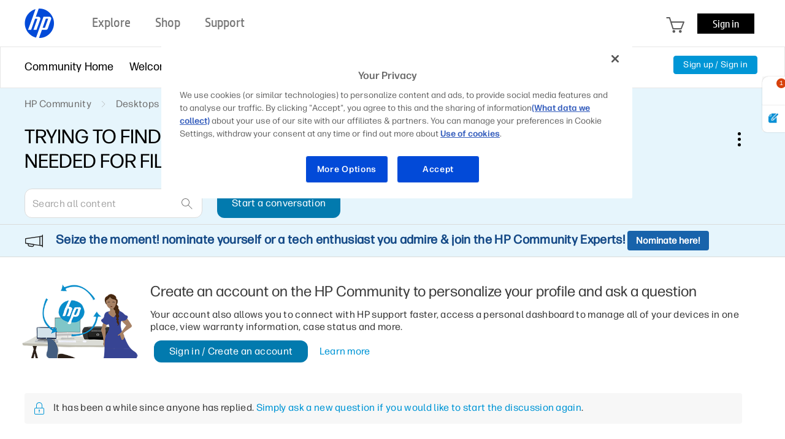

--- FILE ---
content_type: text/html;charset=UTF-8
request_url: https://h30434.www3.hp.com/t5/Business-PCs-Workstations-and-Point-of-Sale-Systems/TRYING-TO-FIND-PROPER-COOLANT-AND-APPROXIMATE-AMOUNT-NEEDED/td-p/8193235
body_size: 42988
content:
<!DOCTYPE html><html prefix="og: http://ogp.me/ns#" dir="ltr" class="no-js" lang="en">
	<head>
	
	<title>
	TRYING TO FIND PROPER COOLANT AND APPROXIMATE AMOUNT NEEDED ... - HP Support Community - 8193235
</title>
	
	
	<meta name='viewport' content='width=device-width, initial-scale=1.0, minimum-scale=1.0, maximum-scale=1.0, user-scalable=no' />

<meta http-equiv="X-UA-Compatible" content="IE=edge" />



	
	
	
	<meta content="I have a few HP Z820 Liquid Cooling CPU Heatsink 635869 that i am refurbishing, and after investigating ad nauseum can't find a definitive answer to: - 8193235" name="description"/><meta content="width=device-width, initial-scale=1.0" name="viewport"/><meta content="2021-10-24T10:48:09-07:00" itemprop="dateModified"/><meta content="text/html; charset=UTF-8" http-equiv="Content-Type"/><link href="https://h30434.www3.hp.com/t5/Business-PCs-Workstations-and-Point-of-Sale-Systems/TRYING-TO-FIND-PROPER-COOLANT-AND-APPROXIMATE-AMOUNT-NEEDED/td-p/8193235" rel="canonical"/>
	<meta content="1185" property="og:image:width"/><meta content="https://h30434.www3.hp.com/t5/user/viewprofilepage/user-id/2932187" property="article:author"/><meta content="https://h30434.www3.hp.com/t5/image/serverpage/image-id/296074i3AAECB1A9CD18810?v=v2" property="og:image"/><meta content="https://h30434.www3.hp.com/t5/image/serverpage/image-id/296070i6D32C35C3EEF76AC?v=v2" property="og:image"/><meta content="https://h30434.www3.hp.com/t5/image/serverpage/image-id/296071i57645F260F1A37CA?v=v2" property="og:image"/><meta content="https://h30434.www3.hp.com/t5/image/serverpage/image-id/296072i4B7994D25A1E5002?v=v2" property="og:image"/><meta content="article" property="og:type"/><meta content="Others" property="article:tag"/><meta content="HP Z820" property="article:tag"/><meta content="Microsoft Windows 10 (64-bit)" property="article:tag"/><meta content="I have a few  HP Z820 Liquid Cooling CPU Heatsink 635869 that i am refurbishing, and after investigating ad nauseum can't find a definitive answer to: 1. what coolant should i use to refill these (HP says propylene glycol )?  2. are there premixed version of this available (Thermaltake or the like)?..." property="og:description"/><meta content="2021-10-18T19:21:30.002Z" property="article:published_time"/><meta content="TRYING TO FIND PROPER COOLANT AND APPROXIMATE AMOUNT NEEDED FOR FILLING AN HP Z820 LIQUID COOLER" property="og:title"/><meta content="community.hp.com" property="og:site_name"/><meta content="888" property="og:image:height"/><meta content="https://h30434.www3.hp.com/t5/Business-PCs-Workstations-and-Point-of-Sale-Systems/TRYING-TO-FIND-PROPER-COOLANT-AND-APPROXIMATE-AMOUNT-NEEDED/td-p/8193235" property="og:url"/><meta content="Business PCs, Workstations and Point of Sale Systems" property="article:section"/><meta content="2021-10-24T10:48:09-07:00" property="article:modified_time"/>
	
	
	
	    
            	<link href="/skins/6771460/139a4617af302032e6ff2f2e0f1e274c/hp_responsive_skin.css" rel="stylesheet" type="text/css"/>
            
	

	
	
	
	
	<link rel="preload" href="/html/assets/latin-e-regular-ttf.ttf" as="font" type="font/woff2" crossorigin>
<link rel="preload" href="/html/assets/latin-e-light-ttf.ttf" as="font" type="font/woff2" crossorigin>

<meta http-equiv="X-UA-Compatible" content="IE=edge" />
<meta property="og:image" content="https://h30434.www3.hp.com/html/assets/fb_large.png"/> 



<meta content="hpexpnontridion" name="hp_design_version" />
<link rel="shortcut icon" href="/html/assets/favicon.ico">
<!-- END METADATA --> 

<script src="/html/assets/jquery-3.7.1.min.js"></script>
<script src="/html/assets/jquery-migrate-3.5.2.js"></script>

		<script src="//www8.hp.com/caas/header-footer/us/en/default/latest.r?contentType=js&hide_search=true&hide_country_selector=true&show_sign_in=true" ></script>





<!--calling script to embed tweets on posts-->

<meta name="target_country" content="US" /> 
	<meta name="web_section_id" content="R11498" />
	<meta name="segment" content="consumer.home" />
	<meta name="bu" content="IPG.PSG" />
	<meta name="lifecycle" content="support" />
	<meta name="company_code" content="hpi"/>
<!--inside common plugin-->

<!--BEGIN QUALTRICS WEBSITE FEEDBACK SNIPPET PRODUCTION-->
 
<script type='text/javascript'>
 
(function(){var g=function(e,h,f,g){
 
this.get=function(a){for(var a=a+"=",c=document.cookie.split(";"),b=0,e=c.length;b<e;b++){for(var d=c[b];" "==d.charAt(0);)d=d.substring(1,d.length);if(0==d.indexOf(a))return d.substring(a.length,d.length)}return null};
 
this.set=function(a,c){var b="",b=new Date;b.setTime(b.getTime()+6048E5);b="; expires="+b.toGMTString();document.cookie=a+"="+c+b+"; path=/; "};
 
this.check=function(){var a=this.get(f);if(a)a=a.split(":");else if(100!=e)"v"==h&&(e=Math.random()>=e/100?0:100),a=[h,e,0],this.set(f,a.join(":"));else return!0;var c=a[1];if(100==c)return!0;switch(a[0]){case "v":return!1;case "r":return c=a[2]%Math.floor(100/c),a[2]++,this.set(f,a.join(":")),!c}return!0};
 
this.go=function(){if(this.check()){var a=document.createElement("script");a.type="text/javascript";a.src=g;document.body&&document.body.appendChild(a)}};
 
this.start=function(){var t=this;"complete"!==document.readyState?window.addEventListener?window.addEventListener("load",function(){t.go()},!1):window.attachEvent&&window.attachEvent("onload",function(){t.go()}):t.go()};};
 
try{(new g(100,"r","QSI_S_ZN_aid9q7g0kClquJU","https://znaid9q7g0kclquju-hpexperience.siteintercept.qualtrics.com/SIE/?Q_ZID=ZN_aid9q7g0kClquJU")).start()}catch(i){}})();
 
</script><div id='ZN_aid9q7g0kClquJU'><!--DO NOT REMOVE-CONTENTS PLACED HERE--></div>
 
<!--END QUALTRICS WEBSITE FEEDBACK SNIPPET PRODUCTION-->



<script type="text/javascript" src="/t5/scripts/EAA19129A1248A19BBE86A06A73AF336/lia-scripts-head-min.js"></script><script language="javascript" type="text/javascript">
<!--
window.FileAPI = { jsPath: '/html/assets/js/vendor/ng-file-upload-shim/' };
LITHIUM.PrefetchData = {"Components":{},"commonResults":{}};
LITHIUM.DEBUG = false;
LITHIUM.CommunityJsonObject = {
  "Validation" : {
    "image.description" : {
      "min" : 0,
      "max" : 1000,
      "isoneof" : [ ],
      "type" : "string"
    },
    "tkb.toc_maximum_heading_level" : {
      "min" : 1,
      "max" : 6,
      "isoneof" : [ ],
      "type" : "integer"
    },
    "tkb.toc_heading_list_style" : {
      "min" : 0,
      "max" : 50,
      "isoneof" : [
        "disc",
        "circle",
        "square",
        "none"
      ],
      "type" : "string"
    },
    "blog.toc_maximum_heading_level" : {
      "min" : 1,
      "max" : 6,
      "isoneof" : [ ],
      "type" : "integer"
    },
    "tkb.toc_heading_indent" : {
      "min" : 5,
      "max" : 50,
      "isoneof" : [ ],
      "type" : "integer"
    },
    "blog.toc_heading_indent" : {
      "min" : 5,
      "max" : 50,
      "isoneof" : [ ],
      "type" : "integer"
    },
    "blog.toc_heading_list_style" : {
      "min" : 0,
      "max" : 50,
      "isoneof" : [
        "disc",
        "circle",
        "square",
        "none"
      ],
      "type" : "string"
    }
  },
  "User" : {
    "settings" : {
      "imageupload.legal_file_extensions" : "*.jpg;*.JPG;*.jpeg;*.JPEG;*.gif;*.GIF;*.png;*.PNG;*.bmp;*.BMP",
      "config.enable_avatar" : true,
      "integratedprofile.show_klout_score" : true,
      "layout.sort_view_by_last_post_date" : true,
      "layout.friendly_dates_enabled" : false,
      "profileplus.allow.anonymous.scorebox" : false,
      "tkb.message_sort_default" : "topicPublishDate",
      "layout.format_pattern_date" : "MM-dd-yyyy",
      "config.require_search_before_post" : "off",
      "isUserLinked" : false,
      "integratedprofile.cta_add_topics_dismissal_timestamp" : -1,
      "layout.message_body_image_max_size" : 1000,
      "profileplus.everyone" : false,
      "integratedprofile.cta_connect_wide_dismissal_timestamp" : -1,
      "blog.toc_maximum_heading_level" : "",
      "integratedprofile.hide_social_networks" : false,
      "blog.toc_heading_indent" : "",
      "contest.entries_per_page_num" : 20,
      "layout.messages_per_page_linear" : 30,
      "integratedprofile.cta_manage_topics_dismissal_timestamp" : -1,
      "profile.shared_profile_test_group" : false,
      "integratedprofile.cta_personalized_feed_dismissal_timestamp" : -1,
      "integratedprofile.curated_feed_size" : 10,
      "contest.one_kudo_per_contest" : false,
      "integratedprofile.enable_social_networks" : false,
      "integratedprofile.my_interests_dismissal_timestamp" : -1,
      "profile.language" : "en",
      "layout.friendly_dates_max_age_days" : 31,
      "layout.threading_order" : "thread_ascending",
      "blog.toc_heading_list_style" : "disc",
      "useRecService" : false,
      "layout.module_welcome" : "<div class=\"notification-content\">\r\n\t<div class=\"notification-content-title\">\r\n\t\tInformation\r\n\t<\/div>\r\n\t<div class=\"notification-description\">\r\n\t\t<div class=\"notification-body\">\r\n\t\t\t<strong>\r\n\t\t\t\t <div class=\"notification-text\">Need Windows 11 help?<\/div>\r\n\t\t\t<\/strong>\r\n\t\t\t<div class=\"hp-custom-notice-content\">Check documents on compatibility, FAQs, upgrade information and available fixes. <br/> <a href=\"https://support.hp.com/us-en/help/windows-10-support-center?jumpid=in_r11839_us_en_WIN11_support_globalalert\">Windows 11 Support Center.<\/a> <\/div>\r\n\t\t<\/div>\r\n\t<\/div>\r\n<\/div>",
      "imageupload.max_uploaded_images_per_upload" : 100,
      "imageupload.max_uploaded_images_per_user" : 5000,
      "integratedprofile.connect_mode" : "",
      "tkb.toc_maximum_heading_level" : "",
      "tkb.toc_heading_list_style" : "disc",
      "sharedprofile.show_hovercard_score" : true,
      "config.search_before_post_scope" : "community",
      "tkb.toc_heading_indent" : "",
      "p13n.cta.recommendations_feed_dismissal_timestamp" : -1,
      "imageupload.max_file_size" : 5000,
      "layout.show_batch_checkboxes" : false,
      "integratedprofile.cta_connect_slim_dismissal_timestamp" : -1
    },
    "isAnonymous" : true,
    "policies" : {
      "image-upload.process-and-remove-exif-metadata" : false
    },
    "registered" : false,
    "emailRef" : "",
    "id" : -1,
    "login" : "Anonymous"
  },
  "Server" : {
    "communityPrefix" : "/psg",
    "nodeChangeTimeStamp" : 1769310967592,
    "tapestryPrefix" : "/t5",
    "deviceMode" : "DESKTOP",
    "responsiveDeviceMode" : "DESKTOP",
    "membershipChangeTimeStamp" : "0",
    "version" : "25.12",
    "branch" : "25.12-release",
    "showTextKeys" : false
  },
  "Config" : {
    "phase" : "prod",
    "integratedprofile.cta.reprompt.delay" : 30,
    "profileplus.tracking" : {
      "profileplus.tracking.enable" : false,
      "profileplus.tracking.click.enable" : false,
      "profileplus.tracking.impression.enable" : false
    },
    "app.revision" : "2512231126-s6f44f032fc-b18",
    "navigation.manager.community.structure.limit" : "1000"
  },
  "Activity" : {
    "Results" : [ ]
  },
  "NodeContainer" : {
    "viewHref" : "https://h30434.www3.hp.com/t5/Desktops/ct-p/DesktopPC",
    "description" : "Community to discuss all topics related to HP Desktop Computers, Thin Clients, Sprout by HP and Monitors including hardware, software, operating systems, audio and display.",
    "id" : "DesktopPC",
    "shortTitle" : "Desktops",
    "title" : "Desktops",
    "nodeType" : "category"
  },
  "Page" : {
    "skins" : [
      "hp_responsive_skin",
      "responsive_peak"
    ],
    "authUrls" : {
      "loginUrl" : "/plugins/common/feature/oauth2sso_v2/sso_login_redirect?referer=https%3A%2F%2Fh30434.www3.hp.com%2Ft5%2FBusiness-PCs-Workstations-and-Point-of-Sale-Systems%2FTRYING-TO-FIND-PROPER-COOLANT-AND-APPROXIMATE-AMOUNT-NEEDED%2Ftd-p%2F8193235",
      "loginUrlNotRegistered" : "/plugins/common/feature/oauth2sso_v2/sso_login_redirect?redirectreason=notregistered&referer=https%3A%2F%2Fh30434.www3.hp.com%2Ft5%2FBusiness-PCs-Workstations-and-Point-of-Sale-Systems%2FTRYING-TO-FIND-PROPER-COOLANT-AND-APPROXIMATE-AMOUNT-NEEDED%2Ftd-p%2F8193235",
      "loginUrlNotRegisteredDestTpl" : "/plugins/common/feature/oauth2sso_v2/sso_login_redirect?redirectreason=notregistered&referer=%7B%7BdestUrl%7D%7D"
    },
    "name" : "ForumTopicPage",
    "rtl" : false,
    "object" : {
      "viewHref" : "/t5/Business-PCs-Workstations-and-Point-of-Sale-Systems/TRYING-TO-FIND-PROPER-COOLANT-AND-APPROXIMATE-AMOUNT-NEEDED/td-p/8193235",
      "subject" : "TRYING TO FIND PROPER COOLANT AND APPROXIMATE AMOUNT NEEDED FOR FILLING AN HP Z820 LIQUID COOLER",
      "id" : 8193235,
      "page" : "ForumTopicPage",
      "type" : "Thread"
    }
  },
  "WebTracking" : {
    "Activities" : { },
    "path" : "Community:HP Community/Category:Desktops/Board:Business PCs, Workstations and Point of Sale Systems/Message:TRYING TO FIND PROPER COOLANT AND APPROXIMATE AMOUNT NEEDED FOR FILLING AN HP Z820 LIQUID COOLER"
  },
  "Feedback" : {
    "targeted" : { }
  },
  "Seo" : {
    "markerEscaping" : {
      "pathElement" : {
        "prefix" : "@",
        "match" : "^[0-9][0-9]$"
      },
      "enabled" : false
    }
  },
  "TopLevelNode" : {
    "viewHref" : "https://h30434.www3.hp.com/",
    "description" : "Join the conversation in HP\u2019s Support Community / Forum to find solutions, ask questions, and share tips for HP Notebooks, Printers, Desktops, tablets, more.",
    "id" : "psg",
    "shortTitle" : "HP Community",
    "title" : "HP Support Community",
    "nodeType" : "Community"
  },
  "Community" : {
    "viewHref" : "https://h30434.www3.hp.com/",
    "integratedprofile.lang_code" : "en",
    "integratedprofile.country_code" : "US",
    "id" : "psg",
    "shortTitle" : "HP Community",
    "title" : "HP Support Community"
  },
  "CoreNode" : {
    "conversationStyle" : "forum",
    "viewHref" : "https://h30434.www3.hp.com/t5/Business-PCs-Workstations-and-Point-of-Sale-Systems/bd-p/Business-PC-Workstation-POS",
    "settings" : { },
    "description" : "This forum is for discussions on HP Business PCs, Workstations and Point Of Sale (POS) Systems and products. Including installation, usage, maintenance, upgrades, etc.",
    "id" : "Business-PC-Workstation-POS",
    "shortTitle" : "Business PCs, Workstations and Point of Sale Systems",
    "title" : "Business PCs, Workstations and Point of Sale Systems",
    "nodeType" : "Board",
    "ancestors" : [
      {
        "viewHref" : "https://h30434.www3.hp.com/t5/Desktops/ct-p/DesktopPC",
        "description" : "Community to discuss all topics related to HP Desktop Computers, Thin Clients, Sprout by HP and Monitors including hardware, software, operating systems, audio and display.",
        "id" : "DesktopPC",
        "shortTitle" : "Desktops",
        "title" : "Desktops",
        "nodeType" : "category"
      },
      {
        "viewHref" : "https://h30434.www3.hp.com/",
        "description" : "Join the conversation in HP\u2019s Support Community / Forum to find solutions, ask questions, and share tips for HP Notebooks, Printers, Desktops, tablets, more.",
        "id" : "psg",
        "shortTitle" : "HP Community",
        "title" : "HP Support Community",
        "nodeType" : "Community"
      }
    ]
  }
};
LITHIUM.Components.RENDER_URL = "/t5/util/componentrenderpage/component-id/#{component-id}?render_behavior=raw";
LITHIUM.Components.ORIGINAL_PAGE_NAME = 'forums/v4/ForumTopicPage';
LITHIUM.Components.ORIGINAL_PAGE_ID = 'ForumTopicPage';
LITHIUM.Components.ORIGINAL_PAGE_CONTEXT = '[base64]..';
LITHIUM.Css = {
  "BASE_DEFERRED_IMAGE" : "lia-deferred-image",
  "BASE_BUTTON" : "lia-button",
  "BASE_SPOILER_CONTAINER" : "lia-spoiler-container",
  "BASE_TABS_INACTIVE" : "lia-tabs-inactive",
  "BASE_TABS_ACTIVE" : "lia-tabs-active",
  "BASE_AJAX_REMOVE_HIGHLIGHT" : "lia-ajax-remove-highlight",
  "BASE_FEEDBACK_SCROLL_TO" : "lia-feedback-scroll-to",
  "BASE_FORM_FIELD_VALIDATING" : "lia-form-field-validating",
  "BASE_FORM_ERROR_TEXT" : "lia-form-error-text",
  "BASE_FEEDBACK_INLINE_ALERT" : "lia-panel-feedback-inline-alert",
  "BASE_BUTTON_OVERLAY" : "lia-button-overlay",
  "BASE_TABS_STANDARD" : "lia-tabs-standard",
  "BASE_AJAX_INDETERMINATE_LOADER_BAR" : "lia-ajax-indeterminate-loader-bar",
  "BASE_AJAX_SUCCESS_HIGHLIGHT" : "lia-ajax-success-highlight",
  "BASE_CONTENT" : "lia-content",
  "BASE_JS_HIDDEN" : "lia-js-hidden",
  "BASE_AJAX_LOADER_CONTENT_OVERLAY" : "lia-ajax-loader-content-overlay",
  "BASE_FORM_FIELD_SUCCESS" : "lia-form-field-success",
  "BASE_FORM_WARNING_TEXT" : "lia-form-warning-text",
  "BASE_FORM_FIELDSET_CONTENT_WRAPPER" : "lia-form-fieldset-content-wrapper",
  "BASE_AJAX_LOADER_OVERLAY_TYPE" : "lia-ajax-overlay-loader",
  "BASE_FORM_FIELD_ERROR" : "lia-form-field-error",
  "BASE_SPOILER_CONTENT" : "lia-spoiler-content",
  "BASE_FORM_SUBMITTING" : "lia-form-submitting",
  "BASE_EFFECT_HIGHLIGHT_START" : "lia-effect-highlight-start",
  "BASE_FORM_FIELD_ERROR_NO_FOCUS" : "lia-form-field-error-no-focus",
  "BASE_EFFECT_HIGHLIGHT_END" : "lia-effect-highlight-end",
  "BASE_SPOILER_LINK" : "lia-spoiler-link",
  "BASE_DISABLED" : "lia-link-disabled",
  "FACEBOOK_LOGOUT" : "lia-component-users-action-logout",
  "FACEBOOK_SWITCH_USER" : "lia-component-admin-action-switch-user",
  "BASE_FORM_FIELD_WARNING" : "lia-form-field-warning",
  "BASE_AJAX_LOADER_FEEDBACK" : "lia-ajax-loader-feedback",
  "BASE_AJAX_LOADER_OVERLAY" : "lia-ajax-loader-overlay",
  "BASE_LAZY_LOAD" : "lia-lazy-load"
};
(function() { if (!window.LITHIUM_SPOILER_CRITICAL_LOADED) { window.LITHIUM_SPOILER_CRITICAL_LOADED = true; window.LITHIUM_SPOILER_CRITICAL_HANDLER = function(e) { if (!window.LITHIUM_SPOILER_CRITICAL_LOADED) return; if (e.target.classList.contains('lia-spoiler-link')) { var container = e.target.closest('.lia-spoiler-container'); if (container) { var content = container.querySelector('.lia-spoiler-content'); if (content) { if (e.target.classList.contains('open')) { content.style.display = 'none'; e.target.classList.remove('open'); } else { content.style.display = 'block'; e.target.classList.add('open'); } } e.preventDefault(); return false; } } }; document.addEventListener('click', window.LITHIUM_SPOILER_CRITICAL_HANDLER, true); } })();
LITHIUM.noConflict = true;
LITHIUM.useCheckOnline = false;
LITHIUM.RenderedScripts = [
  "jquery.scrollTo.js",
  "jquery.autocomplete.js",
  "MessageBodyDisplay.js",
  "Dialog.js",
  "prism.js",
  "jquery.ui.core.js",
  "jquery.hoverIntent-r6.js",
  "OoyalaPlayer.js",
  "NoConflict.js",
  "jquery.json-2.6.0.js",
  "Placeholder.js",
  "LiModernizr.js",
  "jquery.viewport-1.0.js",
  "Components.js",
  "jquery.clone-position-1.0.js",
  "jquery.delayToggle-1.0.js",
  "Throttle.js",
  "AjaxFeedback.js",
  "HelpIcon.js",
  "MessageViewDisplay.js",
  "AjaxSupport.js",
  "ActiveCast3.js",
  "jquery.fileupload.js",
  "jquery.tools.tooltip-1.2.5.js",
  "jquery.css-data-1.0.js",
  "Namespace.js",
  "Sandbox.js",
  "Text.js",
  "jquery.tmpl-1.1.1.js",
  "Events.js",
  "ValueSurveyLauncher.js",
  "jquery.iframe-shim-1.0.js",
  "SearchForm.js",
  "CustomEvent.js",
  "ResizeSensor.js",
  "DropDownMenuVisibilityHandler.js",
  "DropDownMenu.js",
  "jquery.placeholder-2.0.7.js",
  "jquery.lithium-selector-extensions.js",
  "Loader.js",
  "jquery.ui.draggable.js",
  "jquery.iframe-transport.js",
  "jquery.effects.core.js",
  "jquery.blockui.js",
  "HPcommon.js",
  "Forms.js",
  "jquery.js",
  "jquery.ajax-cache-response-1.0.js",
  "DeferredImages.js",
  "PolyfillsAll.js",
  "json2.js",
  "DataHandler.js",
  "AutoComplete.js",
  "Lithium.js",
  "jquery.appear-1.1.1.js",
  "jquery.position-toggle-1.0.js",
  "SpoilerToggle.js",
  "jquery.effects.slide.js",
  "ElementMethods.js",
  "Globals.js",
  "PartialRenderProxy.js",
  "jquery.tools.tooltip-1.2.6.js",
  "Attachments.js",
  "Cache.js",
  "InformationBox.js",
  "jquery.ui.mouse.js",
  "AppendTextToUploaderPopupPage.js",
  "jCarousel.js",
  "ForceLithiumJQuery.js",
  "SearchAutoCompleteToggle.js",
  "jquery.ui.resizable.js",
  "jquery.ui.position.js",
  "jquery.ui.dialog.js",
  "CustomTooltipInfobox.js",
  "jquery.ui.widget.js",
  "browserDetection.js",
  "Auth.js",
  "Tooltip.js",
  "Video.js",
  "ElementQueries.js",
  "jquery.function-utils-1.0.js"
];// -->
</script><script type="text/javascript" src="/t5/scripts/D60EB96AE5FF670ED274F16ABB044ABD/lia-scripts-head-min.js"></script></head>
	<body class="lia-board lia-user-status-anonymous ForumTopicPage lia-body lia-a11y" id="lia-body">
	
	
	<div id="BEB-220-1" class="ServiceNodeInfoHeader">
</div>
	
	
	
	

	<div class="lia-page">
		<center>
			
				<!-- BEGIN EVERYTHING -->
</center>
<div id="everything" class="everything">
    <div id="content">
      <div id="header" class="header"></div>
      <!--<center>-->
      <div id="body" class="body">



					
	
	<div class="MinimumWidthContainer">
		<div class="min-width-wrapper">
			<div class="min-width">		
				
						<div class="lia-content">
                            
							
							
							
		
   	<div class="lia-quilt lia-quilt-forum-topic-page-topic-pagev2 lia-quilt-layout-two-column-main-side lia-top-quilt">
	<div class="lia-quilt-row lia-quilt-row-header">
		<div class="lia-quilt-column lia-quilt-column-24 lia-quilt-column-single lia-quilt-column-common-header">
			<div class="lia-quilt-column-alley lia-quilt-column-alley-single">
	
		
			<div class="lia-quilt lia-quilt-header-v2 lia-quilt-layout-header lia-component-quilt-header-v2">
	<div class="lia-quilt-row lia-quilt-row-feedback">
		<div class="lia-quilt-column lia-quilt-column-24 lia-quilt-column-single lia-quilt-column-feedback">
			<div class="lia-quilt-column-alley lia-quilt-column-alley-single">
	
		
			
    
	<ul role="list" id="list" class="lia-list-standard-inline UserNavigation lia-component-common-widget-user-navigation">
	
		
	
		
			
		
			
		
			<li role="listitem"><a class="lia-link-navigation registration-link lia-component-users-action-registration" rel="nofollow" id="registrationPageV2" href="/plugins/common/feature/oauth2sso_v2/sso_login_redirect?referer=https%3A%2F%2Fh30434.www3.hp.com%2Ft5%2FBusiness-PCs-Workstations-and-Point-of-Sale-Systems%2FTRYING-TO-FIND-PROPER-COOLANT-AND-APPROXIMATE-AMOUNT-NEEDED%2Ftd-p%2F8193235">Sign up</a></li>
		
			<li aria-hidden="true"><span class="separator lia-component-common-widget-user-nav-separator-character">·</span></li>
		
			
		
			
		
			<li role="listitem"><a class="lia-link-navigation login-link lia-authentication-link lia-component-users-action-login" rel="nofollow" id="loginPageV2" href="/plugins/common/feature/oauth2sso_v2/sso_login_redirect?referer=https%3A%2F%2Fh30434.www3.hp.com%2Ft5%2FBusiness-PCs-Workstations-and-Point-of-Sale-Systems%2FTRYING-TO-FIND-PROPER-COOLANT-AND-APPROXIMATE-AMOUNT-NEEDED%2Ftd-p%2F8193235">Sign in</a></li>
		
			
		
			
		
			
		
			
		
			
		
			
		
			
		
			
		
	
	

	
</ul>

		
			
		
	
	
</div>
		</div>
	</div><div class="lia-quilt-row lia-quilt-row-title">
		<div class="lia-quilt-column lia-quilt-column-10 lia-quilt-column-left lia-quilt-column-page-title lia-mark-empty">
			
		</div><div class="lia-quilt-column lia-quilt-column-14 lia-quilt-column-right lia-quilt-column-site-navigation lia-mark-empty">
			
		</div>
	</div><div class="lia-quilt-row lia-quilt-row-search">
		<div class="lia-quilt-column lia-quilt-column-24 lia-quilt-column-single lia-quilt-column-search-bar lia-mark-empty">
			
		</div>
	</div><div class="lia-quilt-row lia-quilt-row-custom-header">
		<div class="lia-quilt-column lia-quilt-column-24 lia-quilt-column-single lia-quilt-column-sub-header">
			<div class="lia-quilt-column-alley lia-quilt-column-alley-single">
	
		
			<section class="custom-navigation-v2">
   <nav class="container">
      <ul class="menu moble-menu-cta">
         <li id="mobile-navigation-cta" class="subMenuWrapper">
            <span class="toggleMenu"></span>
         </li>
      </ul>
      <ul class="menu">

        <li class="subMenuWrapper childMenuWrapper">
            <a href="/" class="redirection"><span>Community Home</span></a>
            <div class="menuHelper"></div>
        </li>


        
            <li class="subMenuWrapper">
                <a href="/t5/Welcome-to-the-Community/ct-p/about" class="category-list-arrow-icon logout">
                    <span>Welcome</span>
                </a>
                <ul class="menu-sub">
                    <li>                      
                      <a href="/t5/First-Time-Here-Learn-How-to-Post-and-More/bd-p/Hello" class="menu-sub-items redirection" rel="board">First Time Here? Learn How to Post and More
                      </a>
                    </li>
                    <li>                      
                      <a href="/t5/Community-Blog/bg-p/Bestof" class="menu-sub-items redirection" rel="board">Community Blog
                      </a>
                    </li>
                    <li>                      
                      <a href="/t5/Poly-Blog/bg-p/Poly" class="menu-sub-items redirection" rel="board">Poly Blog
                      </a>
                    </li>
                </ul>
                <div class="menuHelper"></div>
            </li>

            <li class="subMenuWrapper">              
                <a href="" class="category-list-arrow-icon"><span>Product Discussions</span></a>               
                <ul class="menu-sub">
                            <li>
                                <a href="/t5/Notebooks/ct-p/Notebook"  class="menu-sub-items2 menu-sub-items cstm-dropdown-toggle" rel="board">Notebooks
                                </a>
                                <ul class="menu-sub-level1 menu-sub-levelcategory hideList menu-sub-level2 menu-sub-levelboard" rel="category">
                                        <li><a href="/t5/Notebook-Video-Display-and-Touch/bd-p/Display" class="menu-sub-items2 menu-sub-items redirection" rel="board">Notebook Video, Display and Touch</a></li>
                                        <li><a href="/t5/Business-Notebooks/bd-p/General" class="menu-sub-items2 menu-sub-items redirection" rel="board">Business Notebooks</a></li>
                                        <li><a href="/t5/Notebook-Hardware-and-Upgrade-Questions/bd-p/Hardware" class="menu-sub-items2 menu-sub-items redirection" rel="board">Notebook Hardware and Upgrade Questions</a></li>
                                        <li><a href="/t5/Notebook-Wireless-and-Networking/bd-p/Internet" class="menu-sub-items2 menu-sub-items redirection" rel="board">Notebook Wireless and Networking</a></li>
                                        <li><a href="/t5/Notebook-Operating-System-and-Recovery/bd-p/OS" class="menu-sub-items2 menu-sub-items redirection" rel="board">Notebook Operating System and Recovery</a></li>
                                        <li><a href="/t5/Notebook-Audio/bd-p/Sound" class="menu-sub-items2 menu-sub-items redirection" rel="board">Notebook Audio</a></li>
                                        <li><a href="/t5/Notebook-Boot-and-Lockup/bd-p/Laptop-Freeze" class="menu-sub-items2 menu-sub-items redirection" rel="board">Notebook Boot and Lockup</a></li>
                                        <li><a href="/t5/Notebook-Software-and-How-To-Questions/bd-p/Recovery" class="menu-sub-items2 menu-sub-items redirection" rel="board">Notebook Software and How To Questions</a></li>
                                        <li><a href="/t5/Notebooks-Knowledge-Base/tkb-p/notebooks-knowledge-base" class="menu-sub-items2 menu-sub-items redirection" rel="board">Notebooks Knowledge Base</a></li>
                                        <li><a href="/t5/AI-PCs/bd-p/ai-notebooks" class="menu-sub-items2 menu-sub-items redirection" rel="board">AI PCs</a></li>
                                </ul>
                            </li>
                            <li>
                                <a href="/t5/Printers/ct-p/InkJet"  class="menu-sub-items2 menu-sub-items cstm-dropdown-toggle" rel="board">Printers
                                </a>
                                <ul class="menu-sub-level1 menu-sub-levelcategory hideList menu-sub-level2 menu-sub-levelboard" rel="category">
                                        <li><a href="/t5/LaserJet-Printing/bd-p/Install" class="menu-sub-items2 menu-sub-items redirection" rel="board">LaserJet Printing</a></li>
                                        <li><a href="/t5/Mobile-Printing-Cloud-Printing/bd-p/Photo" class="menu-sub-items2 menu-sub-items redirection" rel="board">Mobile Printing &amp; Cloud Printing</a></li>
                                        <li><a href="/t5/Scanning-Faxing-Copying/bd-p/Scan" class="menu-sub-items2 menu-sub-items redirection" rel="board">Scanning, Faxing &amp; Copying</a></li>
                                        <li><a href="/t5/Printer-Setup-Software-Drivers/bd-p/Software" class="menu-sub-items2 menu-sub-items redirection" rel="board">Printer Setup, Software &amp; Drivers</a></li>
                                        <li><a href="/t5/Printing-Errors-or-Lights-Stuck-Print-Jobs/bd-p/PostPrint" class="menu-sub-items2 menu-sub-items redirection" rel="board">Printing Errors or Lights &amp; Stuck Print Jobs</a></li>
                                        <li><a href="/t5/DesignJet-Large-Format-Printers-Digital-Press/bd-p/DesignJet-LargeFormat-DigitalPress" class="menu-sub-items2 menu-sub-items redirection" rel="board">DesignJet, Large Format Printers &amp; Digital Press</a></li>
                                        <li><a href="/t5/Sprocket/bd-p/sprocket" class="menu-sub-items2 menu-sub-items redirection" rel="board">Sprocket</a></li>
                                        <li><a href="/t5/Samsung/bd-p/Samsung" class="menu-sub-items2 menu-sub-items redirection" rel="board">Samsung</a></li>
                                        <li><a href="/t5/Printers-Knowledge-Base/tkb-p/printers-knowledge-base" class="menu-sub-items2 menu-sub-items redirection" rel="board">Printers Knowledge Base</a></li>
                                        <li><a href="/t5/Printer-Wireless-Networking-Internet/bd-p/Printer-Wireless-Networking-and-Internet" class="menu-sub-items2 menu-sub-items redirection" rel="board">Printer Wireless, Networking &amp; Internet</a></li>
                                        <li><a href="/t5/Printer-Ink-Cartridges-Print-Quality/bd-p/Printer-Ink-Cartridges-and-Print-Quality" class="menu-sub-items2 menu-sub-items redirection" rel="board">Printer Ink Cartridges &amp; Print Quality</a></li>
                                        <li><a href="/t5/Printer-Paper-Jams-Feed-Issues/bd-p/Printer-Paper-Jams-and-Feed-Issues" class="menu-sub-items2 menu-sub-items redirection" rel="board">Printer Paper Jams &amp; Feed Issues</a></li>
                                </ul>
                            </li>
                            <li>
                                <a href="/t5/Desktops/ct-p/DesktopPC"  class="menu-sub-items2 menu-sub-items cstm-dropdown-toggle" rel="board">Desktops
                                </a>
                                <ul class="menu-sub-level1 menu-sub-levelcategory hideList menu-sub-level2 menu-sub-levelboard" rel="category">
                                        <li><a href="/t5/Desktop-Software-and-How-To-Questions/bd-p/DesktopQA" class="menu-sub-items2 menu-sub-items redirection" rel="board">Desktop Software and How To Questions</a></li>
                                        <li><a href="/t5/Desktop-Hardware-and-Upgrade-Questions/bd-p/HardwareDPC" class="menu-sub-items2 menu-sub-items redirection" rel="board">Desktop Hardware and Upgrade Questions</a></li>
                                        <li><a href="/t5/Desktop-Audio/bd-p/Monitor" class="menu-sub-items2 menu-sub-items redirection" rel="board">Desktop Audio</a></li>
                                        <li><a href="/t5/Desktop-Operating-Systems-and-Recovery/bd-p/OSandSW" class="menu-sub-items2 menu-sub-items redirection" rel="board">Desktop Operating Systems and Recovery</a></li>
                                        <li><a href="/t5/Desktop-Video-Display-and-Touch/bd-p/TouchSmartPC" class="menu-sub-items2 menu-sub-items redirection" rel="board">Desktop Video, Display and Touch</a></li>
                                        <li><a href="/t5/Desktop-Boot-and-Lockup/bd-p/lockups" class="menu-sub-items2 menu-sub-items redirection" rel="board">Desktop Boot and Lockup</a></li>
                                        <li><a href="/t5/Sprout-by-HP/bd-p/Sprout" class="menu-sub-items2 menu-sub-items redirection" rel="board">Sprout by HP</a></li>
                                        <li><a href="/t5/Business-PCs-Workstations-and-Point-of-Sale-Systems/bd-p/Business-PC-Workstation-POS" class="menu-sub-items2 menu-sub-items redirection" rel="board">Business PCs, Workstations and Point of Sale Systems</a></li>
                                        <li><a href="/t5/Desktop-Wireless-and-Networking/bd-p/DesktopWirelessNetworking" class="menu-sub-items2 menu-sub-items redirection" rel="board">Desktop Wireless and Networking</a></li>
                                        <li><a href="/t5/Desktop-Knowledge-Base/tkb-p/desktop-knowledge-base" class="menu-sub-items2 menu-sub-items redirection" rel="board">Desktop Knowledge Base</a></li>
                                </ul>
                            </li>
                            <li>
                                <a href="/t5/Gaming/ct-p/Gaming"  class="menu-sub-items2 menu-sub-items cstm-dropdown-toggle" rel="board">Gaming
                                </a>
                                <ul class="menu-sub-level1 menu-sub-levelcategory hideList menu-sub-level2 menu-sub-levelboard" rel="category">
                                        <li><a href="/t5/Gaming-Notebooks/bd-p/GamingNotebooks" class="menu-sub-items2 menu-sub-items redirection" rel="board">Gaming Notebooks</a></li>
                                        <li><a href="/t5/Gaming-Desktops/bd-p/GamingDesktops" class="menu-sub-items2 menu-sub-items redirection" rel="board">Gaming Desktops</a></li>
                                        <li><a href="/t5/Gaming-Accessories/bd-p/GamingAccessories" class="menu-sub-items2 menu-sub-items redirection" rel="board">Gaming Accessories</a></li>
                                        <li><a href="/t5/Gaming-Knowledge-Base/tkb-p/gaming-knowledge-base" class="menu-sub-items2 menu-sub-items redirection" rel="board">Gaming Knowledge Base</a></li>
                                </ul>
                            </li>
                            <li>
                                <a href="/t5/Apps-Services-Software/ct-p/Apps-and-Services"  class="menu-sub-items2 menu-sub-items cstm-dropdown-toggle" rel="board">Apps, Services &amp; Software
                                </a>
                                <ul class="menu-sub-level1 menu-sub-levelcategory hideList menu-sub-level2 menu-sub-levelboard" rel="category">
                                        <li><a href="/t5/HP-ZCentral-Remote-Boost-and-Connect/bd-p/RGS" class="menu-sub-items2 menu-sub-items redirection" rel="board">HP ZCentral Remote Boost and Connect</a></li>
                                        <li><a href="/t5/HP-Instant-Ink/bd-p/instantink" class="menu-sub-items2 menu-sub-items redirection" rel="board">HP Instant Ink</a></li>
                                        <li><a href="/t5/Poly-Services/bd-p/Poly_Services" class="menu-sub-items2 menu-sub-items redirection" rel="board">Poly Services</a></li>
                                        <li><a href="/t5/Poly-Software/bd-p/Poly_Software" class="menu-sub-items2 menu-sub-items redirection" rel="board">Poly Software</a></li>
                                </ul>
                            </li>
                            <li>
                                <a href="/t5/Poly-Headsets/ct-p/Headsets"  class="menu-sub-items2 menu-sub-items cstm-dropdown-toggle" rel="board">Poly Headsets
                                </a>
                                <ul class="menu-sub-level1 menu-sub-levelcategory hideList menu-sub-level2 menu-sub-levelboard" rel="category">
                                        <li><a href="/t5/Accessories/bd-p/Headset_Accessories" class="menu-sub-items2 menu-sub-items redirection" rel="board">Accessories</a></li>
                                        <li><a href="/t5/Aviation-Specials/bd-p/Aviation_and_Specials" class="menu-sub-items2 menu-sub-items redirection" rel="board">Aviation &amp; Specials</a></li>
                                        <li><a href="/t5/Bluetooth-Headsets-Earbuds/bd-p/Bluetooth_Headsets" class="menu-sub-items2 menu-sub-items redirection" rel="board">Bluetooth Headsets &amp; Earbuds</a></li>
                                        <li><a href="/t5/Contact-Center-Headsets/bd-p/Call_Center_Headsets" class="menu-sub-items2 menu-sub-items redirection" rel="board">Contact Center Headsets</a></li>
                                        <li><a href="/t5/DECT-Wireless-Headsets/bd-p/DECT_Wireless_Headsets" class="menu-sub-items2 menu-sub-items redirection" rel="board">DECT Wireless Headsets</a></li>
                                        <li><a href="/t5/USB-Headsets/bd-p/USB_Headsets" class="menu-sub-items2 menu-sub-items redirection" rel="board">USB Headsets</a></li>
                                        <li><a href="/t5/Poly-Headsets-Knowledge-Base/tkb-p/HeadsetsKB" class="menu-sub-items2 menu-sub-items redirection" rel="board">Poly Headsets Knowledge Base</a></li>
                                </ul>
                            </li>
                            <li>
                                <a href="/t5/Poly-Phones/ct-p/Phones"  class="menu-sub-items2 menu-sub-items cstm-dropdown-toggle" rel="board">Poly Phones
                                </a>
                                <ul class="menu-sub-level1 menu-sub-levelcategory hideList menu-sub-level2 menu-sub-levelboard" rel="category">
                                        <li><a href="/t5/Accessories/bd-p/Phone_Accessories" class="menu-sub-items2 menu-sub-items redirection" rel="board">Accessories</a></li>
                                        <li><a href="/t5/UC-Platforms/bd-p/UC_Platforms" class="menu-sub-items2 menu-sub-items redirection" rel="board">UC Platforms</a></li>
                                        <li><a href="/t5/Desk-and-IP-Conference-Phones/bd-p/Desk_IP_Conference_Phones" class="menu-sub-items2 menu-sub-items redirection" rel="board">Desk and IP Conference Phones</a></li>
                                        <li><a href="/t5/ATA-VoIP-Adapters/bd-p/ATA_VoIP_Adapters" class="menu-sub-items2 menu-sub-items redirection" rel="board">ATA / VoIP Adapters</a></li>
                                        <li><a href="/t5/USB-Bluetooth-Speakerphones/bd-p/USB_Bluetooth_Speakerphones" class="menu-sub-items2 menu-sub-items redirection" rel="board">USB / Bluetooth Speakerphones</a></li>
                                        <li><a href="/t5/PSTN/bd-p/PSTN" class="menu-sub-items2 menu-sub-items redirection" rel="board">PSTN</a></li>
                                        <li><a href="/t5/Wireless-Phone-Solutions/bd-p/Wireless_Phone_Solutions" class="menu-sub-items2 menu-sub-items redirection" rel="board">Wireless Phone Solutions</a></li>
                                        <li><a href="/t5/Poly-Phones-Knowledge-Base/tkb-p/PhonesKB" class="menu-sub-items2 menu-sub-items redirection" rel="board">Poly Phones Knowledge Base</a></li>
                                </ul>
                            </li>
                            <li>
                                <a href="/t5/Poly-Video-Conferencing/ct-p/Video_Conferencing"  class="menu-sub-items2 menu-sub-items cstm-dropdown-toggle" rel="board">Poly Video Conferencing
                                </a>
                                <ul class="menu-sub-level1 menu-sub-levelcategory hideList menu-sub-level2 menu-sub-levelboard" rel="category">
                                        <li><a href="/t5/Accessories-Cameras/bd-p/Video_Conferencing_Accessories" class="menu-sub-items2 menu-sub-items redirection" rel="board">Accessories &amp; Cameras</a></li>
                                        <li><a href="/t5/Meeting-Room-Solutions/bd-p/Meeting_Room_Solutions" class="menu-sub-items2 menu-sub-items redirection" rel="board">Meeting Room Solutions</a></li>
                                        <li><a href="/t5/Webcams/bd-p/Webcams" class="menu-sub-items2 menu-sub-items redirection" rel="board">Webcams</a></li>
                                        <li><a href="/t5/Collaboration-Conferencing-Platforms/bd-p/Collaboration_Conferencing_Platforms" class="menu-sub-items2 menu-sub-items redirection" rel="board">Collaboration &amp; Conferencing Platforms</a></li>
                                        <li><a href="/t5/Poly-Video-Conferencing-Knowledge-Base/tkb-p/VideoKB" class="menu-sub-items2 menu-sub-items redirection" rel="board">Poly Video Conferencing Knowledge Base</a></li>
                                </ul>
                            </li>
                            <li>
                                <a href="/t5/Poly-International/ct-p/Poly_International"  class="menu-sub-items2 menu-sub-items cstm-dropdown-toggle" rel="board">Poly International
                                </a>
                                <ul class="menu-sub-level1 menu-sub-levelcategory hideList menu-sub-level2 menu-sub-levelboard" rel="category">
                                        <li><a href="/t5/Chinese-%E4%B8%AD%E6%96%87/bd-p/Chinese" class="menu-sub-items2 menu-sub-items redirection" rel="board">Chinese 中文</a></li>
                                </ul>
                            </li>
                </ul>
                <div class="menuHelper"></div>
             </li>
         
         <li class="subMenuWrapper">
            <a href="" class="category-list-arrow-icon"><span>Support Resources</span></a>
            <ul class="menu-sub">            
                <li>
                    <a href="" target="_blank" class="menu-sub-items2 menu-sub-items cstm-dropdown-toggle" rel="board">Product Support</a>
                    <ul class="menu-sub-level1 menu-sub-level2 menu-sub-levelboard hideList" rel="board">
                        <li><a target="_blank" href="https://support.hp.com/printer" class="menu-sub-items3" id="">Printer support</a></li>
                        <li><a target="_blank" href="https://support.hp.com/computer" class="menu-sub-items3" id="">Computer support</a></li>
                        <li><a target="_blank" href="https://support.hp.com/products" class="menu-sub-items3" id="">All</a></li>
                    </ul>
                </li> 
                <li>
                    <a href=" https://support.hp.com/drivers" target="_blank" class="menu-sub-items2" rel="board">Software &amp; Drivers</a>
                    <ul class="menu-sub-level1 menu-sub-level2 menu-sub-levelboard hideList" rel="board">
                    </ul>
                </li> 
                <li>
                    <a href="" target="_blank" class="menu-sub-items2 menu-sub-items cstm-dropdown-toggle" rel="board">Diagnostics</a>
                    <ul class="menu-sub-level1 menu-sub-level2 menu-sub-levelboard hideList" rel="board">
                        <li><a target="_blank" href="https://support.hp.com/us-en/help/diagnostics?category=printing" class="menu-sub-items3" id="">Printer Diagnostic Tools</a></li>
                        <li><a target="_blank" href="https://support.hp.com/us-en/help/diagnostics?category=computing" class="menu-sub-items3" id="">Computer Diagnostic Tools</a></li>
                        <li><a target="_blank" href="https://support.hp.com/us-en/help/windows-10-support-center" class="menu-sub-items3" id="">Windows Support</a></li>
                        <li><a target="_blank" href="https://support.hp.com/us-en/help/printscandoctor" class="menu-sub-items3" id="">Print And Scan Doctor</a></li>
                        <li><a target="_blank" href="https://support.hp.com/us-en/help/hp-pc-hardware-diagnostics" class="menu-sub-items3" id="">HP PC Hardware Diagnostics</a></li>
                    </ul>
                </li> 
                <li>
                    <a href="https://support.hp.com/contact" target="_blank" class="menu-sub-items2" rel="board">Contact Us</a>
                    <ul class="menu-sub-level1 menu-sub-level2 menu-sub-levelboard hideList" rel="board">
                    </ul>
                </li> 
            </ul>
            <div class="menuHelper"></div>
         </li>

            <li class="subMenuWrapper">
                <a href="/t5/HP-Expert-Center/ct-p/expert" class="category-list-arrow-icon">
                    <span>HP Expert Center</span>
                </a>
                <ul class="menu-sub">                                    
                    <li><a href="/t5/Meet-the-Experts/bg-p/meetexperts"  rel="board">Meet the Experts</a></li>
                    <li><a href="/t5/Meet-HP-Team/bg-p/meetteam"  rel="board">Meet HP Team</a></li>
                    <li><a href="/t5/Expert-Portal/bg-p/expertportal"  rel="board">Expert Portal</a></li>
                </ul>
                <div class="menuHelper"></div>
             </li>
      </ul>
   </nav>
</section>




		
			
		
			
		
			<style>
.lia-quilt-row.lia-quilt-row-custom-header .user-menu-wrap .menuList .admin-links-list a{
  padding: 3px 15px 3px 32px;
}
.lia-quilt-row.lia-quilt-row-custom-header .user-menu-wrap .menuList .admin-links-list a:before{
  content: '\f111';
  color: #333;
  font-size: 10px;
  -webkit-font-smoothing: antialiased;
  margin-right: 20px;
  text-rendering: auto;
  transform: translate(0, 0);
  text-align: center;
  width: 1.28571429em;
  display: inline-block;
  line-height: 9px;
  vertical-align: middle;
}
</style>
<style>
#lia-body .lia-quilt-row.lia-quilt-row-custom-header .UserNavigation li {
    display: inline-block;
    vertical-align: middle;
}
.TkbArticlePage#lia-body .lia-button-image-kudos, .lia-tkb.ReplyPage#lia-body .lia-button-image-kudos, .lia-tkb.EditPage#lia-body .lia-button-image-kudos{
margin-left:0;
}
lia-body .lia-quilt-row.lia-quilt-row-custom-header .UserNavigation li{
  float:left;
}
@media screen and (max-width: 767px){
#lia-body .lia-quilt-row.lia-quilt-row-custom-header .UserNavigation li .faq-opt-wrap{
  display:inline-block;
}
}
</style>
<ul class="UserNavigation user-anonymous-menus">
  <li>
    <a href='/plugins/common/feature/oauth2sso_v2/sso_login_redirect?referer=https%3A%2F%2Fh30434.www3.hp.com%2Ft5%2FBusiness-PCs-Workstations-and-Point-of-Sale-Systems%2FTRYING-TO-FIND-PROPER-COOLANT-AND-APPROXIMATE-AMOUNT-NEEDED%2Ftd-p%2F8193235' class="blue-btn blue-btn-small">Sign up / Sign in</a>
  </li>
</ul>

		
			
<section class="custom_feedback_alert_Buttons_v2">
		<div class="alert-section">
			<ul>
				<li class="notification-alert" title="Notification">
					<a href="javascript:void(0)" class="notification-alert-link">
						<span class="notification_count"></span>
						<i class="fa fa-bullhorn" aria-hidden="true"></i>
					</a>
					<div class="announcements-content">
						<a href="javascript:void(0)" class="close" role="tab">×</a>
						<div class="notification-content">
	<div class="notification-content-title">
		Information
	</div>
	<div class="notification-description">
		<div class="notification-body">
			<strong>
				 <div class="notification-text">Need Windows 11 help?</div>
			</strong>
			<div class="hp-custom-notice-content">Check documents on compatibility, FAQs, upgrade information and available fixes. <br/> <a href="https://support.hp.com/us-en/help/windows-10-support-center?jumpid=in_r11839_us_en_WIN11_support_globalalert">Windows 11 Support Center.</a> </div>
		</div>
	</div>
</div>						
					</div>
				</li>
				<li class="ask-community-alert" title="Ask the community">
							<a href="/t5/forums/postpage/board-id/Business-PC-Workstation-POS"><img src="/html/assets/HPIcon" alt="post a message"></a>
				</li>
		</ul>
		</div>
		<div class="alert-section-mobile open-bar">
        
			<ul id="psf">
<li class="bar">
					<span class="bar-open"><a href="javascript:void(0)" class="icon-open icon-lft"></a></span>
				</li>
				<li class="notification-alert" title="Notification">
					<a href="javascript:void(0)" class="notification-alert-link">
						<span class="notification_count"></span>
						<i class="fa fa-bullhorn" aria-hidden="true"></i>
					</a>
						<div class="announcements-content" class="display:none;">
							<a href="javascript:void(0)" class="close" role="tab">×</a>
							<div class="notification-content">
	<div class="notification-content-title">
		Information
	</div>
	<div class="notification-description">
		<div class="notification-body">
			<strong>
				 <div class="notification-text">Need Windows 11 help?</div>
			</strong>
			<div class="hp-custom-notice-content">Check documents on compatibility, FAQs, upgrade information and available fixes. <br/> <a href="https://support.hp.com/us-en/help/windows-10-support-center?jumpid=in_r11839_us_en_WIN11_support_globalalert">Windows 11 Support Center.</a> </div>
		</div>
	</div>
</div>
						</div>
				</li>
					<li class="ask-community-alert" title="Ask the community">
								<a href="/t5/forums/postpage/board-id/Business-PC-Workstation-POS"><img src="/html/assets/HPIcon" alt="post a message"></a>
					</li>
			</ul>
		</div>
	</section>

		
	
	
</div>
		</div>
	</div><div class="lia-quilt-row lia-quilt-row-banner-row">
		<div class="lia-quilt-column lia-quilt-column-24 lia-quilt-column-single lia-quilt-column-banner-col lia-mark-empty">
			
		</div>
	</div>
</div>
		
			<!-- ELSE 1 -->
    <input id ="totalCatCnt" value="0" type="hidden">
    <section class="custom-category-banner-v2">
        <div class="banner">
            <div class="banner-section">
<div aria-label="breadcrumbs" role="navigation" class="BreadCrumb crumb-line lia-breadcrumb lia-component-common-widget-breadcrumb">
	<ul role="list" id="list_2add138b1b1e7" class="lia-list-standard-inline">
	
		
			<li class="lia-breadcrumb-node crumb">
				<a class="lia-link-navigation crumb-community lia-breadcrumb-community lia-breadcrumb-forum" id="link_2add138b1b1e7" href="/">HP Community</a>
			</li>
			
				<li aria-hidden="true" class="lia-breadcrumb-seperator crumb-community lia-breadcrumb-community lia-breadcrumb-forum">
				  
           			 <span>
           				 <span class="lia-img-icon-list-separator-breadcrumb lia-fa-icon lia-fa-list lia-fa-separator lia-fa-breadcrumb lia-fa" alt="" aria-label="" role="img" id="display_2add138b1b1e7"></span>
  					</span>
          		  
       			 
				</li>
			
		
			<li class="lia-breadcrumb-node crumb">
				<a class="lia-link-navigation crumb-category lia-breadcrumb-category lia-breadcrumb-forum" id="link_2add138b1b1e7_0" href="/t5/Desktops/ct-p/DesktopPC">Desktops</a>
			</li>
			
				<li aria-hidden="true" class="lia-breadcrumb-seperator crumb-category lia-breadcrumb-category lia-breadcrumb-forum">
				  
           			 <span>
           				 <span class="lia-img-icon-list-separator-breadcrumb lia-fa-icon lia-fa-list lia-fa-separator lia-fa-breadcrumb lia-fa" alt="" aria-label="" role="img" id="display_2add138b1b1e7_0"></span>
  					</span>
          		  
       			 
				</li>
			
		
			<li class="lia-breadcrumb-node crumb">
				<a class="lia-link-navigation crumb-board lia-breadcrumb-board lia-breadcrumb-forum" id="link_2add138b1b1e7_1" href="/t5/Business-PCs-Workstations-and-Point-of-Sale-Systems/bd-p/Business-PC-Workstation-POS">Business PCs, Workstations and Point of Sale Systems</a>
			</li>
			
				<li aria-hidden="true" class="lia-breadcrumb-seperator crumb-board lia-breadcrumb-board lia-breadcrumb-forum">
				  
           			 <span>
           				 <span class="lia-img-icon-list-separator-breadcrumb lia-fa-icon lia-fa-list lia-fa-separator lia-fa-breadcrumb lia-fa" alt="" aria-label="" role="img" id="display_2add138b1b1e7_1"></span>
  					</span>
          		  
       			 
				</li>
			
		
			<li class="lia-breadcrumb-node crumb final-crumb">
				<span class="lia-link-navigation child-thread lia-link-disabled" aria-disabled="true" disabled="true" role="link" aria-label="TRYING TO FIND PROPER COOLANT AND APPROXIMATE AMOUNT NEEDED FOR FILLING AN HP Z820 LIQUID COOLER" id="link_2add138b1b1e7_2">TRYING TO FIND PROPER COOLANT AND APPROXIMATE AMOUNT NEEDED ...</span>
			</li>
			
		
	
</ul>
</div>                <div class="banner-description">
                <div class="banner-content">
                <div class="text-content">
<h2 class="PageTitle lia-component-common-widget-page-title"><span class="lia-link-navigation lia-link-disabled" aria-disabled="true" id="link_2add138ca8f29">TRYING TO FIND PROPER COOLANT AND APPROXIMATE AMOUNT NEEDED FOR FILLING AN HP Z820 LIQUID COOLER</span></h2>                            <div class="custom-page-options-v2">
<div class="lia-menu-navigation-wrapper lia-js-hidden lia-menu-action lia-page-options lia-component-community-widget-page-options" id="actionMenuDropDown_2add13903d27a">	
	<div class="lia-menu-navigation">
		<div class="dropdown-default-item"><a title="Show option menu" class="lia-js-menu-opener default-menu-option lia-js-click-menu lia-link-navigation" aria-expanded="false" role="button" aria-label="Options" id="dropDownLink_2add13903d27a" href="#">Options</a>
			<div class="dropdown-positioning">
				<div class="dropdown-positioning-static">
					
	<ul aria-label="Dropdown menu items" role="list" id="dropdownmenuitems_2add13903d27a" class="lia-menu-dropdown-items">
		

	
	
		
			
		
			
		
			
		
			
		
			
		
			
		
			
		
			
		
			
		
			
		
			
		
			
		
			
		
			
		
			
		
			
		
			
		
			
		
			
		
			
		
			
		
			<li role="listitem"><span class="lia-link-navigation mark-thread-unread lia-link-disabled lia-component-forums-action-mark-thread-unread" aria-disabled="true" id="markThreadUnread_2add13903d27a">Mark Topic as New</span></li>
		
			<li role="listitem"><span class="lia-link-navigation mark-thread-read lia-link-disabled lia-component-forums-action-mark-thread-read" aria-disabled="true" id="markThreadRead_2add13903d27a">Mark Topic as Read</span></li>
		
			<li aria-hidden="true"><span class="lia-separator lia-component-common-widget-link-separator">
	<span class="lia-separator-post"></span>
	<span class="lia-separator-pre"></span>
</span></li>
		
			
		
			<li role="listitem"><span class="lia-link-navigation addThreadUserFloat lia-link-disabled lia-component-subscriptions-action-add-thread-user-float" aria-disabled="true" id="addThreadUserFloat_2add13903d27a">Float this Topic for Current User</span></li>
		
			
		
			<li role="listitem"><span class="lia-link-navigation addThreadUserBookmark lia-link-disabled lia-component-subscriptions-action-add-thread-user-bookmark" aria-disabled="true" id="addThreadUserBookmark_2add13903d27a">Bookmark</span></li>
		
			
		
			
		
			<li role="listitem"><span class="lia-link-navigation addThreadUserEmailSubscription lia-link-disabled lia-component-subscriptions-action-add-thread-user-email" aria-disabled="true" id="addThreadUserEmailSubscription_2add13903d27a">Subscribe</span></li>
		
			<li role="listitem"><span class="lia-link-navigation addThreadUserMute lia-link-disabled lia-component-subscriptions-action-add-thread-user-mute" aria-disabled="true" id="addThreadUserMute_2add13903d27a">Mute</span></li>
		
			
		
			<li aria-hidden="true"><span class="lia-separator lia-component-common-widget-link-separator">
	<span class="lia-separator-post"></span>
	<span class="lia-separator-pre"></span>
</span></li>
		
			
		
			
		
			
		
			
		
			<li role="listitem"><a class="lia-link-navigation print-thread lia-component-forums-action-print-thread" rel="nofollow" id="printThread_2add13903d27a" href="/t5/forums/forumtopicprintpage/board-id/Business-PC-Workstation-POS/message-id/38389/print-single-message/false/page/1">Printer Friendly Page</a></li>
		
			
		
			
		
			
		
			
		
			
		
			
		
	
	


	</ul>

				</div>
			</div>
		</div>
	</div>
</div>                             </div>
                            

                        <div class="searchBox">
<div id="lia-searchformV32_2add139368d71" class="SearchForm lia-search-form-wrapper lia-mode-default lia-component-common-widget-search-form">
	

	
		<div class="lia-inline-ajax-feedback">
			<div class="AjaxFeedback" id="ajaxfeedback_2add139368d71"></div>
			
	

	

		</div>

	

	
		<div id="searchautocompletetoggle_2add139368d71">	
	
		

	
		<div class="lia-inline-ajax-feedback">
			<div class="AjaxFeedback" id="ajaxfeedback_2add139368d71_0"></div>
			
	

	

		</div>

	

	
			
            <form enctype="multipart/form-data" class="lia-form lia-form-inline SearchForm" action="https://h30434.www3.hp.com/t5/forums/v4/forumtopicpage.searchformv32.form.form" method="post" id="form_2add139368d71" name="form_2add139368d71"><div class="t-invisible"><input value="board-id/Business-PC-Workstation-POS/thread-id/38389" name="t:ac" type="hidden"></input><input value="search/contributions/page" name="t:cp" type="hidden"></input><input value="[base64]" name="lia-form-context" type="hidden"></input><input value="ForumTopicPage:board-id/Business-PC-Workstation-POS/thread-id/38389:searchformv32.form:" name="liaFormContentKey" type="hidden"></input><input value="5DI9GWMef1Esyz275vuiiOExwpQ=:H4sIAAAAAAAAALVSTU7CQBR+krAixkj0BrptjcpCMSbERGKCSmxcm+kwlGrbqTOvFDYexRMYL8HCnXfwAG5dubDtFKxgYgu4mrzvm3w/M+/pHcphHQ4kI4L2dMo9FLYZoM09qbeJxQ4V0+XC7e/tamqyBPEChwgbh1JAjQtLIz6hPaYh8ZlEMaxplAvm2KZmEsm0hhmBhOKpzZzOlsEw8LevR5W3zZfPEqy0oJIYc+eCuAyh2rolfaI7xLN0I8rjWfWBj7CuzJvf5osmbxRN3hacMimNwHRtKSOr0XNnv/vx+FoCGPjhMRzljhNLYHrEt9kA5T08ACCsKvREoYuqxqLl8BLO84q4UcMITcG49y/QOGs1pYyESl5p6V6qwRW086rinVmoxMZsiZud/zBUTc6gmVc4kExkJafmcYG1GM9+wfIsCkf2OP54hal5EjnG54z8h0XhjfcF7wQUs5Kz0GTjU2rOjc/llTT4Au07pDOcBQAA" name="t:formdata" type="hidden"></input></div>
	
	

	

	

	
		<div class="lia-inline-ajax-feedback">
			<div class="AjaxFeedback" id="feedback_2add139368d71"></div>
			
	

	

		</div>

	

	

	

	


	
	<input value="4qK9JUX3Ol6l_-1" name="ticket" type="hidden"></input>
	
	<input value="form_2add139368d71" id="form_UIDform_2add139368d71" name="form_UID" type="hidden"></input>
	<input value="" id="form_instance_keyform_2add139368d71" name="form_instance_key" type="hidden"></input>
	
                

                
                    
                        <span class="lia-search-granularity-wrapper">
                            <select title="Search Granularity" class="lia-search-form-granularity search-granularity" aria-label="Search Granularity" id="searchGranularity_2add139368d71" name="searchGranularity"><option title="Entire Community" value="psg|community">Entire Community</option><option title="This Category" value="DesktopPC|category">This Category</option><option title="This Board" selected="selected" value="Business-PC-Workstation-POS|forum-board">This Board</option><option title="Knowledge base" value="tkb|tkb">Knowledge base</option><option title="Users" value="user|user">Users</option></select>
                        </span>
                    
                

                <span class="lia-search-input-wrapper">
                    <span class="lia-search-input-field">
                        <span class="lia-button-wrapper lia-button-wrapper-secondary lia-button-wrapper-searchForm-action"><input value="searchForm" name="submitContextX" type="hidden"></input><input class="lia-button lia-button-secondary lia-button-searchForm-action" value="Go" id="submitContext_2add139368d71" name="submitContext" type="submit"></input></span>

                        <span class="lia-hidden-aria-visibile" id="autocompleteInstructionsText_2add139368d71"></span><input placeholder="Search all content" aria-label="Search" title="Search" class="lia-form-type-text lia-autocomplete-input search-input lia-search-input-message" value="" id="messageSearchField_2add139368d71_0" name="messageSearchField" type="text"></input>
                        <span class="lia-hidden-aria-visibile" id="autocompleteInstructionsText_2add139368d71_0"></span><input placeholder="Search all content" aria-label="Search" title="Search" class="lia-form-type-text lia-autocomplete-input search-input lia-search-input-tkb-article lia-js-hidden" value="" id="messageSearchField_2add139368d71_1" name="messageSearchField_0" type="text"></input>
                        

	
		<span class="lia-hidden-aria-visibile" id="autocompleteInstructionsText_2add139368d71_1"></span><input placeholder="Enter a keyword to search within the users" ng-non-bindable="" title="Enter a user name or rank" class="lia-form-type-text UserSearchField lia-search-input-user search-input lia-js-hidden lia-autocomplete-input" aria-label="Enter a user name or rank" value="" id="userSearchField_2add139368d71" name="userSearchField" type="text"></input>
	

	


                        <span class="lia-hidden-aria-visibile" id="autocompleteInstructionsText_2add139368d71_2"></span><input placeholder="Enter a keyword to search within the private messages" title="Enter search term" class="lia-form-type-text NoteSearchField lia-search-input-note search-input lia-js-hidden lia-autocomplete-input" aria-label="Enter search term" value="" id="noteSearchField_2add139368d71_0" name="noteSearchField" type="text"></input>
						<span class="lia-hidden-aria-visibile" id="autocompleteInstructionsText_2add139368d71_3"></span><input title="Enter search term" class="lia-form-type-text ProductSearchField lia-search-input-product search-input lia-js-hidden lia-autocomplete-input" aria-label="Enter search term" value="" id="productSearchField_2add139368d71" name="productSearchField" type="text"></input>
                        <input class="lia-as-search-action-id" name="as-search-action-id" type="hidden"></input>
                    </span>
                </span>
                

                <span class="lia-cancel-search">cancel</span>

                
            
</form>
		
			<div class="search-autocomplete-toggle-link lia-js-hidden">
				<span>
					<a class="lia-link-navigation auto-complete-toggle-on lia-component-search-action-enable-auto-complete" rel="nofollow" id="enableAutoComplete_2add139368d71" href="https://h30434.www3.hp.com/t5/forums/v4/forumtopicpage.enableautocomplete:enableautocomplete?t:ac=board-id/Business-PC-Workstation-POS/thread-id/38389&amp;t:cp=action/contributions/searchactions&amp;ticket=4qK9JUX3Ol6l_-1">turn on suggested results</a>					
					<span class="HelpIcon">
	<a class="lia-link-navigation help-icon lia-tooltip-trigger" role="button" aria-label="Help Icon" id="link_2add139368d71" href="#"><span class="lia-img-icon-help lia-fa-icon lia-fa-help lia-fa" alt="Auto-suggest helps you quickly narrow down your search results by suggesting possible matches as you type." aria-label="Help Icon" role="img" id="display_2add139368d71"></span></a><div role="alertdialog" class="lia-content lia-tooltip-pos-bottom-left lia-panel-tooltip-wrapper" id="link_2add139368d71_0-tooltip-element"><div class="lia-tooltip-arrow"></div><div class="lia-panel-tooltip"><div class="content">Auto-suggest helps you quickly narrow down your search results by suggesting possible matches as you type.</div></div></div>
</span>
				</span>
			</div>
		

	

	

	
	
	
</div>
		
	<div class="spell-check-showing-result">
		Showing results for <span class="lia-link-navigation show-results-for-link lia-link-disabled" aria-disabled="true" id="showingResult_2add139368d71"></span>
		

	</div>
	<div>
		
		<span class="spell-check-search-instead">
			Search instead for <a class="lia-link-navigation search-instead-for-link" rel="nofollow" id="searchInstead_2add139368d71" href="#"></a>
		</span>

	</div>
	<div class="spell-check-do-you-mean lia-component-search-widget-spellcheck">
		Did you mean: <a class="lia-link-navigation do-you-mean-link" rel="nofollow" id="doYouMean_2add139368d71" href="#"></a>
	</div>

	

	

	


	
</div>                         <a role="button" href="/t5/forums/postpage/board-id/Business-PC-Workstation-POS" class="hp-custom-button theme-primary">Start a conversation</a>
                        </div>
</section>

<!-- gz-hp.short.banner-v2 -->

<div class="short-banner-hp-v2">
  <div class="site-container-hp-v2">
  <div class="short-banner-content">
<div class="short-banner-left-wrapper">
<span>
<img src="https://h30434.www3.hp.com/html/@CA49F8ECEA8894D895C7675A77C1B917/assets/announcement-icon.svg">
</span>
<div class="announcement-text">
<div class="lia-panel lia-panel-standard StringDisplayTaplet Chrome lia-component-common-widget-announcement"><div class="lia-decoration-border"><div class="lia-decoration-border-top"><div> </div></div><div class="lia-decoration-border-content"><div><div class="lia-panel-heading-bar-wrapper"><div class="lia-panel-heading-bar"><span aria-level="3" role="heading" class="lia-panel-heading-bar-title">Guidelines</span></div></div><div class="lia-panel-content-wrapper"><div class="lia-panel-content"><div class="StringDisplayTaplet">
	
    	<style type="text/css">
.exp-section-content.full-flash-title {
  color: #154a87;
  font-size: 20px;
  font-weight: bold;
}

.flash-btn.full-flash-title {
  background-color: #1863ab;
  color: white;
  border: none;
  border-radius: 4px;
  cursor: pointer;
  padding: 6px 14px;
  font-weight: bold;
  font-size: 15px;
}

.flash-btn.full-flash-title:hover {
  background-color: #154a87;
}

.lia-button.blue-btn {
  background-color: #1863ab;
  color: white;
  border: none;
  border-radius: 4px;
  cursor: pointer;
}
.lia-button.blue-btn:hover {
  background-color: #154a87;
}
.nomination-form-wrapper {
  display: none;
  margin-top: 10px;
  color: #154a87;
  font-size: 13px;
}
.formRow label,
.formRow input,
.formRow textarea {
  font-size: 13px;
}
.formRow input,
.formRow textarea {
  width: 100%;
  color: #154a87;
  background-color: transparent;
  border: 1px solid #154a87;
  border-radius: 4px;
  padding: 4px;
}
.nominationStatus-wrapper.error,
.nominationStatus-wrapper.error-required {
  color: #BF2026;
  padding: 10px;
  margin-top: 11px;
  background-color: #FFEBE6;
  border-radius: 10px;
  width: fit-content;
}
</style>
 
<div class="exp-section-wrapper" id="nominations">
  <div class="exp-section-content full-flash-title">
    Seize the moment! nominate yourself or a tech enthusiast you admire & join the HP Community Experts! 
    <button id="displayExpertNominationBanner" class="flash-btn full-flash-title" type="button">Nominate here!</button>
  </div>
 
  <div class="nomination-form-wrapper">
        <div class="nominationStatus-wrapper login">
      <div class="nominationStatus">Please <a href='/plugins/common/feature/oauth2sso_v2/sso_login_redirect?referer=https%3A%2F%2Fh30434.www3.hp.com%2Ft5%2FBusiness-PCs-Workstations-and-Point-of-Sale-Systems%2FTRYING-TO-FIND-PROPER-COOLANT-AND-APPROXIMATE-AMOUNT-NEEDED%2Ftd-p%2F8193235'>log in</a> to submit a nomination.</div>
    </div>
    <div class="nominationStatus-wrapper success" style="display:none">
      <div class="nominationStatus">Thank you</div>
    </div>
    <div class="nominationStatus-wrapper error" style="display:none">
      <div class="nominationStatus error">Sorry, there was an error with your nomination, please try again.</div>
    </div>
    <div class="nominationStatus-wrapper error-required" style="display:none">
      <div class="nominationStatus error">Required fields can't be empty, please try again.</div>
    </div>
  </div>
</div>
 
<script>
document.addEventListener("DOMContentLoaded", function() {
  var btn = document.getElementById("displayExpertNominationBanner");
  var formWrapper = document.querySelector(".nomination-form-wrapper");
  if(btn && formWrapper) {
    btn.addEventListener("click", function(event) {
      event.preventDefault();
      if (formWrapper.style.display === "none" || formWrapper.style.display === "") {
        formWrapper.style.display = "block";
      } else {
        formWrapper.style.display = "none";
      }
    });
  }
 
  /*var nominationForm = document.getElementById("expertNominationFormBanner");
  if(nominationForm) {
    nominationForm.addEventListener("submit", function(event) {
      event.preventDefault();
 
      var username = document.getElementById("name").value.trim() || "Self";
      var recommendation = document.getElementById("nomination").value.trim();
 
      if(!recommendation){
        alert('Recommendation is required.');
        return;
      }
 
      var forumPostURL = "https://h30434.www3.hp.com/t5/Expert-Nominations/bd-p/expert-nominations";
      var params = new URLSearchParams();
      params.append("subject", "Nomination: " + username);
      params.append("body", recommendation);
 
      window.open(forumPostURL + "?" + params.toString(), "_blank");
    });
  }*/
 

  $("#submitExpertNominationBanner").on("click", function(event) {
        event.preventDefault();
        //console.log("Expert Nomination Component: Starting process.");       
        var name = $("#expertNominationFormBanner #name").val();
        var nomination = $("#expertNominationFormBanner #nomination").val();   
        if (name == "") { name="Self nomination"}    
              $(".nomination-form-wrapper .nominationStatus-wrapper.login").show();
      }); 
 
});
</script>
        
    
</div></div></div></div></div><div class="lia-decoration-border-bottom"><div> </div></div></div></div></div>
</div>
  	</div>
  </div>
</div>
		
			



<script type="text/javascript">
    if ( window.globalDataLayer === undefined ){
        window.globalDataLayer = {};
    }
    if ( window.globalDataLayer.threadDetails === undefined ) {
        window.globalDataLayer.threadDetails = {};
    }

    window.globalDataLayer.threadDetails = {
        "categoryTitle" : "Desktops",
        "boardTitle" : "Business PCs, Workstations and Point of Sale Systems",
        "subject" : "TRYING TO FIND PROPER COOLANT AND APPROXIMATE AMOUNT NEEDED FOR FILLING AN HP Z820 LIQUID COOLER",
        "body" : "&lt;P&gt;I have a few&amp;nbsp;&amp;nbsp;&lt;SPAN&gt;HP Z820 Liquid Cooling CPU Heatsink 635869 that i am refurbishing, and after investigating ad nauseum can&#39;t find a definitive&amp;nbsp;answer&amp;nbsp;to: 1. what coolant should i use to refill these (HP says propylene glycol )?&amp;nbsp; 2. are there premixed version of this available (Thermaltake or the like)? 3. What portions should i mix (If i have to) glycol to distilled or deionized&amp;nbsp;water? 4. approximately how much coolant do i need per heatsink? Anybody out there still fooling around with these? Any help is appreciated!&lt;\/SPAN&gt;&lt;\/P&gt;", 
        "hasSolution" : false,
        "product" : "HP Z820",
        "OS" : "Microsoft Windows 10 (64-bit)",
        "tags" : "HP Z820,Microsoft Windows 10 (64-bit)",
        "labels" : "Others"
    }
</script>
		
			
		
	
	
</div>
		</div>
	</div><div class="lia-quilt-row lia-quilt-row-breadcrumb-header-row">
		<div class="lia-quilt-column lia-quilt-column-24 lia-quilt-column-single lia-quilt-column-breadcrumb-header">
			<div class="lia-quilt-column-alley lia-quilt-column-alley-single">
	
		
			    <div class="hp-custom-notice-wrapper sign-in-banner">
      <div class="hp-custom-notice clearfix">
<div class="hp-custom-notice-image"><img alt="Sign in" src="/html/assets/sign-in-banner.png" style="max-width: 220px;"></div>
<div class="hp-custom-notice-title"><h2>Create an account on the HP Community to personalize your profile and ask a question</h2></div>
<div class="hp-custom-notice-content">
  <div class="content-description">Your account also allows you to connect with HP support faster, access a personal dashboard to manage all of your devices in one place, view warranty information, case status and more.</div>
  <div class="content-cta">
    <div class="btn"><a href="/plugins/common/feature/oauth2sso_v2/sso_login_redirect?referer=https%3A%2F%2Fh30434.www3.hp.com%2Ft5%2FBusiness-PCs-Workstations-and-Point-of-Sale-Systems%2FTRYING-TO-FIND-PROPER-COOLANT-AND-APPROXIMATE-AMOUNT-NEEDED%2Ftd-p%2F8193235" class="white-btn">Sign in / Create an account</a></div>
    <a href="https://support.hp.com/us-en/help/hp-account?jumpid=in_r11498_us/en/topic/ribbon" target="_blank">Learn more</a>
  </div>
  <div class="content-cta mobile">
    <a href="/plugins/common/feature/oauth2sso_v2/sso_login_redirect?referer=https%3A%2F%2Fh30434.www3.hp.com%2Ft5%2FBusiness-PCs-Workstations-and-Point-of-Sale-Systems%2FTRYING-TO-FIND-PROPER-COOLANT-AND-APPROXIMATE-AMOUNT-NEEDED%2Ftd-p%2F8193235">Sign in</a><span style="font-size: 22px; vertical-align: bottom; margin: 0 8px;"> / </span>
    <a href="/plugins/common/feature/oauth2sso_v2/sso_login_redirect?referer=https%3A%2F%2Fh30434.www3.hp.com%2Ft5%2FBusiness-PCs-Workstations-and-Point-of-Sale-Systems%2FTRYING-TO-FIND-PROPER-COOLANT-AND-APPROXIMATE-AMOUNT-NEEDED%2Ftd-p%2F8193235">Create an account</a><span style="font-size: 22px; vertical-align: bottom; margin: 0 8px;"> / </span>    
    <a href="https://support.hp.com/us-en/help/hp-account?jumpid=in_r11498_us/en/topic/ribbon">Learn more</a>
  </div>
</div>      </div>
    </div>

		
			

            <div id="hp-custom-notice-wrapper" class="hp-custom-notice-wrapper">
                <div id="hp-custom-notice" class="hp-custom-notice">
                    <div class="hp-custom-notice-content"><div><img alt="Locked" src="https://h30434.www3.hp.com/html/@D3355F2A40D363F268CF9E313E7608A3/assets/Vector-Lock.svg"></div> <div>It has been a while since anyone has replied. <a href="/t5/forums/postpage/board-id/Business-PC-Workstation-POS">Simply ask a new question if you would like to start the discussion again</a>.</div></div>
                </div>
            </div>

		
	
	
</div>
		</div>
	</div><div class="lia-quilt-row lia-quilt-row-main">
		<div class="lia-quilt-column lia-quilt-column-18 lia-quilt-column-left lia-quilt-column-main-content">
			<div class="lia-quilt-column-alley lia-quilt-column-alley-left">
	
		
			
		
			
			
            
				<div class="lia-component-topic-message">
	<div class="linear-message-list message-list">

	    
	        
	        
        <div class="lia-linear-display-message-view" id="lineardisplaymessageviewwrapper">
	
	<div class="first-message">
		
	

	


		
	
		<div data-lia-message-uid="8193235" id="messageview" class="lia-panel-message message-uid-8193235">
			<div data-lia-message-uid="8193235" class="lia-message-view-wrapper lia-js-data-messageUid-8193235 lia-component-forums-widget-message-view-two" id="messageView2_1">
	<span id="U8193235"> </span>
	<span id="M38389"> </span>
	
	

	

	

	
		<div class="lia-inline-ajax-feedback">
			<div class="AjaxFeedback" id="ajaxfeedback"></div>
			
	

	

		</div>

	

	
		<div class="MessageView lia-message-view-forum-message lia-message-view-display lia-row-standard-unread lia-thread-topic lia-list-row-thread-readonly">
			<span class="lia-message-state-indicator"></span>
			<div class="lia-quilt lia-quilt-forum-message-customv2 lia-quilt-layout-one-column-forum-message">
	<div class="lia-quilt-row lia-quilt-row-header">
		<div class="lia-quilt-column lia-quilt-column-05 lia-quilt-column-left lia-quilt-column-header-left lia-mark-empty">
			
		</div><div class="lia-quilt-column lia-quilt-column-19 lia-quilt-column-right lia-quilt-column-header-right lia-mark-empty">
			
		</div>
	</div><div class="lia-quilt-row lia-quilt-row-main">
		<div class="lia-quilt-column lia-quilt-column-05 lia-quilt-column-left lia-quilt-column-side-content">
			<div class="lia-quilt-column-alley lia-quilt-column-alley-left">
	
		<div class="custom_user_info_card">
			
		
			<div class="UserAvatar lia-user-avatar lia-component-common-widget-user-avatar lia-component-message-view-widget-author-avatar">
	
			
					<img class="lia-user-avatar-message" title="gman2154" alt="gman2154" id="imagedisplay" src="/t5/image/serverpage/avatar-name/Avatar01/avatar-theme/classic/avatar-collection/People/avatar-display-size/message/version/2?xdesc=1.0"/>
					
				
		
</div>
		
			
	

	
			<span class="UserName lia-user-name lia-user-rank-Level-1 lia-component-message-view-widget-author-username">
				
		
		
			<a class="lia-link-navigation lia-page-link lia-user-name-link" style="color:#0096d6" target="_self" aria-label="View Profile of gman2154" itemprop="url" id="link" href="https://h30434.www3.hp.com/t5/user/viewprofilepage/user-id/2932187"><span class="">gman2154</span></a>
		
		
		
		
		
		
		
		
	
			</span>
		

		
			
		
			<style>
.ForumTopicPage .lia-component-reply-list .lia-accepted-solution .lia-message-state-indicator:after, .ForumTopicPage .lia-component-solution-list .lia-accepted-solution .lia-message-state-indicator:after,  
.ForumTopicPage .lia-rating-system-detail-display-forum_topic_metoo .lia-accepted-solution .lia-message-state-indicator:after, .ReplyPage .lia-component-reply-list .lia-accepted-solution .lia-message-state-indicator:after, 
.ReplyPage .lia-rating-system-detail-display-forum_topic_metoo .lia-accepted-solution .lia-message-state-indicator:after, .EditPage .lia-component-reply-list .lia-accepted-solution .lia-message-state-indicator:after, 
.EditPage .lia-rating-system-detail-display-forum_topic_metoo .lia-accepted-solution .lia-message-state-indicator:after, .RatingDetailPage .lia-component-reply-list .lia-accepted-solution .lia-message-state-indicator:after, 
.RatingDetailPage .lia-rating-system-detail-display-forum_topic_metoo .lia-accepted-solution .lia-message-state-indicator:after{
  content: 'Accepted Solution';
}
.EditPage .lia-accepted-solution .lia-message-state-indicator:after, .ReplyPage .lia-accepted-solution .lia-message-state-indicator:after{
  content: 'Accepted Solution';
}
.ForumTopicPage .lia-message-view-forum-message.lia-message-view-display .lia-quilt-row-main .lia-message-post-date:before,
.ReplyPage .lia-message-view-forum-message.lia-message-view-display .lia-quilt-row-main .lia-message-post-date:before, 
.EditPage .lia-message-view-forum-message.lia-message-view-display .lia-quilt-row-main .lia-message-post-date:before,
.RatingDetailPage .lia-message-view-forum-message.lia-message-view-display .lia-quilt-row-main .lia-message-post-date:before{
  content: 'Posted on';
}
</style>
<div class="statistics-wrap">

            <span class="totalPosts">
                6
            </span>
            <span class="KudosCount">
                0     
            </span>
            <span class="total-solutions">
                0
            </span>
            <span class="total-views">
<div class="lia-message-VIEW_COUNT lia-component-message-widget-message-property-display lia-component-view-count lia-component-message-view-widget-view-count">
    2,660
</div>            </span>
</div>


		
			
		
			


	<div class="lia-message-author-rank lia-component-author-rank lia-component-message-view-widget-author-rank">
		<span class="user-category">Apprentice</span>
		<span class="user-rank" style="display: block;font-size: 12px;">Level 1</span>
		</div>	

		
			
		
	
		</div>
	
	

	
		
			<div class = "spos-author-placeholder"></div>
		
	
	
</div>
		</div><div class="lia-quilt-column lia-quilt-column-19 lia-quilt-column-right lia-quilt-column-main-content">
			<div class="lia-quilt-column-alley lia-quilt-column-alley-right">
	
		
			
		
	
	

	
		<div class="lia-top-stats-component">
			
		
			
					
		<p class="lia-message-dates lia-message-post-date lia-component-post-date-last-edited lia-component-message-view-widget-post-date-last-edited">
			<span class="DateTime lia-message-posted-on lia-component-common-widget-date">
    

	
		
		
		<span class="local-date">‎10-18-2021</span>
	
		
		<span class="local-time">01:21 PM</span>
	
	

	
	
	
	
	
	
	
	
	
	
	
	
</span>
		</p>
	
				
		
	
		</div>
	
	

	
		
			
		<div class="custom-hp-recommends">
			<img src="https://h30434.www3.hp.com/html/@AE216595F57614DE07C4DA3056D91268/assets/hp-recom-v2.svg" title="HP Recommended" /> 
			<span>HP Recommended</span>
		</div>

		
			<div class="lia-menu-navigation-wrapper lia-js-hidden lia-menu-action lia-component-message-view-widget-action-menu" id="actionMenuDropDown">	
	<div class="lia-menu-navigation">
		<div class="dropdown-default-item"><a title="Show option menu" class="lia-js-menu-opener default-menu-option lia-js-click-menu lia-link-navigation" aria-expanded="false" role="button" aria-label="Show TRYING TO FIND PROPER COOLANT AND APPROXIMATE AMOUNT NEEDED FOR FILLING AN HP Z820 LIQUID COOLER post option menu" id="dropDownLink" href="#"></a>
			<div class="dropdown-positioning">
				<div class="dropdown-positioning-static">
					
	<ul aria-label="Dropdown menu items" role="list" id="dropdownmenuitems" class="lia-menu-dropdown-items">
		

	
	
		
			
		
			
		
			
		
			
		
			
		
			
		
			
		
			
		
			
		
			
		
			<li role="listitem"><span class="lia-link-navigation mark-message-unread lia-link-disabled lia-component-forums-action-mark-message-unread" aria-disabled="true" id="markMessageUnread">Mark as New</span></li>
		
			
		
			
		
			
		
			<li role="listitem"><span class="lia-link-navigation addMessageUserBookmark lia-link-disabled lia-component-subscriptions-action-add-message-user-bookmark" aria-disabled="true" id="addMessageUserBookmark">Bookmark</span></li>
		
			
		
			<li role="listitem"><span class="lia-link-navigation addMessageUserEmailSubscription lia-link-disabled lia-component-subscriptions-action-add-message-user-email" aria-disabled="true" id="addMessageUserEmailSubscription">Subscribe</span></li>
		
			<li aria-hidden="true"><span class="lia-separator lia-component-common-widget-link-separator">
	<span class="lia-separator-post"></span>
	<span class="lia-separator-pre"></span>
</span></li>
		
			
		
			
		
			
		
			
		
			<li role="listitem"><a class="lia-link-navigation highlight-message lia-component-forums-action-highlight-message" id="highlightMessage" href="/t5/Business-PCs-Workstations-and-Point-of-Sale-Systems/TRYING-TO-FIND-PROPER-COOLANT-AND-APPROXIMATE-AMOUNT-NEEDED/m-p/8193235/highlight/true#M38389">Permalink</a></li>
		
			
		
			
		
			<li role="listitem"><a class="lia-link-navigation print-message lia-component-forums-action-print-message" rel="nofollow" id="printMessage" href="/t5/forums/forumtopicprintpage/board-id/Business-PC-Workstation-POS/message-id/38389/print-single-message/true/page/1">Print</a></li>
		
			
		
			
		
			
		
			
		
			
		
			
		
			
		
			
		
			<li aria-hidden="true"><span class="lia-separator lia-component-common-widget-link-separator">
	<span class="lia-separator-post"></span>
	<span class="lia-separator-pre"></span>
</span></li>
		
			<li role="listitem"><a class="lia-link-navigation report-abuse-link lia-component-forums-action-report-abuse" rel="nofollow" id="reportAbuse" href="/t5/notifications/notifymoderatorpage/message-uid/8193235">Flag Post</a></li>
		
			
		
			
		
			
		
			
		
	
	


	</ul>

				</div>
			</div>
		</div>
	</div>
</div>
		
			
  <div class="product_os_wrapper">
      <div class="message_product">
        <span class="Title_metadata">Product: </span>HP Z820
      </div>
      <div class="message_os">
        <span class="Title_metadata">Operating System: </span>Microsoft Windows 10 (64-bit)
      </div>
	</div>

		
			
					
		<div itemprop="text" id="bodyDisplay" class="lia-message-body lia-component-message-view-widget-body lia-component-body-signature-highlight-escalation lia-component-message-view-widget-body-signature-highlight-escalation">
	
		<div class="lia-message-body-content">
			
				
					
					
						<P>I have a few&nbsp;&nbsp;<SPAN>HP Z820 Liquid Cooling CPU Heatsink 635869 that i am refurbishing, and after investigating ad nauseum can't find a definitive&nbsp;answer&nbsp;to: 1. what coolant should i use to refill these (HP says propylene glycol )?&nbsp; 2. are there premixed version of this available (Thermaltake or the like)? 3. What portions should i mix (If i have to) glycol to distilled or deionized&nbsp;water? 4. approximately how much coolant do i need per heatsink? Anybody out there still fooling around with these? Any help is appreciated!</SPAN></P>
					
				
			
			
				
			
			
				
			
			
			
			
			
			
		</div>
		
		
	

	
	
</div>
	
				
		
			
		
			
		
			
					
		
			
		
	
				
		
			
					
			
		
				
		
	
	
</div>
		</div>
	</div><div class="lia-quilt-row lia-quilt-row-footer">
		<div class="lia-quilt-column lia-quilt-column-05 lia-quilt-column-left lia-quilt-column-footer-left lia-mark-empty">
			
		</div><div class="lia-quilt-column lia-quilt-column-19 lia-quilt-column-right lia-quilt-column-footer-right">
			<div class="lia-quilt-column-alley lia-quilt-column-alley-right">
	
		
			<div class='lia-panel lia-panel-standard MessageTagsTaplet Chrome lia-component-message-view-widget-tags'><div class='lia-decoration-border'><div class='lia-decoration-border-top'><div> </div></div><div class='lia-decoration-border-content'><div><div class='lia-panel-heading-bar-wrapper'><div class='lia-panel-heading-bar'><span aria-level='3' role='heading' class='lia-panel-heading-bar-title'>Tags <span class="lia-panel-heading-bar-count">(2)</span></span></div></div><div class='lia-panel-content-wrapper'><div class='lia-panel-content'>
    <div id='taglist' class='TagList lia-message-tags'>

	

	<ul role='list' id='list_0' class='lia-list-standard-inline' aria-label='Tags'>
	<li aria-hidden='true'>Tags:</li><li class='tag-112968 lia-tag-list-item'><a class='lia-link-navigation lia-tag tag tag-112968 lia-js-data-tagUid-112968' rel='tag' id='link_0' href='/t5/tag/HP%20Z820/tg-p/board-id/Business-PC-Workstation-POS'>HP Z820</a><div class='tag-list-js-confirmation hidden'></div></li><li class='tag-107693 lia-tag-list-item'><a class='lia-link-navigation lia-tag tag tag-107693 lia-js-data-tagUid-107693' rel='tag' id='link_1' href='/t5/tag/Microsoft%20Windows%2010%20(64-bit)/tg-p/board-id/Business-PC-Workstation-POS'>Microsoft Windows 10 (64-bit)</a><div class='tag-list-js-confirmation hidden'></div></li>
</ul>

	
		<div class='lia-inline-ajax-feedback'>
			<div class='AjaxFeedback' id='ajaxFeedback'></div>
			
	

	

		</div>

	

	

<a class='lia-link-navigation view-all-link' aria-label='View All (2)' rel='tag' id='link_2' href='/t5/forums/tagdetailpage/tag-cloud-grouping/tag/tag-cloud-style/frequent/message-scope/single/board-id/Business-PC-Workstation-POS/message-id/38389/user-scope/all/tag-scope/all/timerange/all/tag-visibility-scope/all'>View All (2)</a></div>
	
</div></div></div></div><div class='lia-decoration-border-bottom'><div> </div></div></div></div>
		
			
					
		
	
				
		
			
					
		
	
				
		
			
					
	<div id="labelsWithEvent" class="LabelsForArticle lia-component-labels lia-component-message-view-widget-labels-with-event">
		
			
				
						<span aria-level="5" role="heading" class="article-labels-title">
							Category:
						</span>
						
		<div class="LabelsList">
			<ul role="list" id="list_1" class="lia-list-standard-inline">
	
				
				
					<li class="label">
						
							
		
			<a class="label-link lia-link-navigation lia-custom-event" id="link_3" href="/t5/forums/filteredbylabelpage/board-id/Business-PC-Workstation-POS/label-name/others">Others<wbr /></a>
		
	
						
					</li>
					
				
			
</ul>
		</div>
	
					
			
		
	</div>

	

	

	

				
		
			
					
				
		
					<div class="reply-metoo-wrapper">
<div class="lia-rating-metoo lia-component-me-too lia-component-message-view-widget-me-too">
				<div class='RatingDisplay lia-component-ratings-widget-rating-display'>
	
	    
	
		<span class='rating-summary-8193235-forum_topic_metoo lia-rating-link-summary'>
			
		</span>
		
	

		<div class='lia-rating-enumeration-system-forum_topic_metoo lia-rating-enumeration rating-enum-8193235-forum_topic_metoo' id='ratingenumerationdisplay_2add13da1c6ba'>
	
		
			
		
			<div class='lia-button-group-left'>
	
				
						<span class='lia-link-navigation null'></span>
					
				
					<span class='lia-button-wrapper lia-button-wrapper-secondary'><a class='lia-button lia-button-secondary lia-rating-image lia-rating-image-selected lia-rating-image-active lia-js-data-ratingValue-0' title='' role='button' rel='nofollow' id='link_2add13da1c6ba' href='https://h30434.www3.hp.com/t5/forums/v4/forumtopicpage.externalratingdisplay.ratingenumerationdisplay.link:rating/rating-enum/0/rating-system/forum_topic_metoo/message-uid/8193235?t:ac=board-id/Business-PC-Workstation-POS/thread-id/38389&amp;t:cp=ratings/contributionpage&amp;ticket=4qK9JUX3Ol6l_-1'>I have the same question</a></span>
				
			
</div>
		
	
			
		
	

	

	

</div>
		
	
</div><a class="helpful-users-url" href="/t5/kudos/messagepage/board-id/Business-PC-Workstation-POS/message-id/38389" hidden></a>

			</div>		</div>

		
			<a class="helpful-users-url" href="/t5/kudos/messagepage/board-id/Business-PC-Workstation-POS/message-id/38389" hidden></a>

		
			
		
			
		
			
		
	
	
</div>
		</div>
	</div>
</div>
		</div>
	

	

	


</div>
			
		
    
            <div class="lia-progress lia-js-hidden" id="progressBar">
                <div class="lia-progress-indeterminate"></div>
            </div>
        

	
		</div>
		
	

	

	</div>
</div>
	
            
                
            
        
        
    </div>
    
    

	

	

	

	

	

</div>
            
            
		
		
			
		    
		
		
			
            
        
		
			<div id = "spos-solution-placeholder"></div>
		
			
		    
		        
	                
	<div class="lia-text lia-forum-topic-page-reply-count lia-discussion-page-sub-section-header lia-component-reply-count-conditional">
		4 REPLIES <span class="lia-hidden" itemprop="answerCount">4</span>
	</div>

	            
            
		
		
			
            
                <div class="lia-component-reply-list">
	<div class="linear-message-list message-list">

	    
			
            
                

                
				
					
						
					
				
            
                
                    
        <div class="lia-linear-display-message-view" id="lineardisplaymessageviewwrapper_0">
	
	<div class="">
		
	

	


		
	
		<div data-lia-message-uid="8193468" id="messageview_0" class="lia-panel-message message-uid-8193468">
			<div data-lia-message-uid="8193468" class="lia-message-view-wrapper lia-js-data-messageUid-8193468 lia-component-forums-widget-message-view-two" id="messageView2_1_0">
	<span id="U8193468"> </span>
	<span id="M38392"> </span>
	
	

	

	

	
		<div class="lia-inline-ajax-feedback">
			<div class="AjaxFeedback" id="ajaxfeedback_0"></div>
			
	

	

		</div>

	

	
		<div class="MessageView lia-message-view-forum-message lia-message-view-display lia-row-standard-unread lia-thread-reply lia-list-row-thread-readonly">
			<span class="lia-message-state-indicator"></span>
			<div class="lia-quilt lia-quilt-forum-message-customv2 lia-quilt-layout-one-column-forum-message">
	<div class="lia-quilt-row lia-quilt-row-header">
		<div class="lia-quilt-column lia-quilt-column-05 lia-quilt-column-left lia-quilt-column-header-left lia-mark-empty">
			
		</div><div class="lia-quilt-column lia-quilt-column-19 lia-quilt-column-right lia-quilt-column-header-right lia-mark-empty">
			
		</div>
	</div><div class="lia-quilt-row lia-quilt-row-main">
		<div class="lia-quilt-column lia-quilt-column-05 lia-quilt-column-left lia-quilt-column-side-content">
			<div class="lia-quilt-column-alley lia-quilt-column-alley-left">
	
		<div class="custom_user_info_card">
			
		
			<div class="UserAvatar lia-user-avatar lia-component-common-widget-user-avatar lia-component-message-view-widget-author-avatar">
	
			
					<img class="lia-user-avatar-message" title="DGroves" alt="DGroves" id="imagedisplay_0" src="/t5/image/serverpage/avatar-name/Avatar01/avatar-theme/classic/avatar-collection/People/avatar-display-size/message/version/2?xdesc=1.0"/>
					
				
		
</div>
		
			
	

	
			<span class="UserName lia-user-name lia-user-rank-Level-13 lia-component-message-view-widget-author-username">
				
		
		
			<a class="lia-link-navigation lia-page-link lia-user-name-link" style="color:#0096d6" target="_self" aria-label="View Profile of DGroves" itemprop="url" id="link_4" href="https://h30434.www3.hp.com/t5/user/viewprofilepage/user-id/2484454"><span class="login-bold">DGroves</span></a>
		
		
		
		
		
		
		
		
	
			</span>
		

		
			
		
			<style>
.ForumTopicPage .lia-component-reply-list .lia-accepted-solution .lia-message-state-indicator:after, .ForumTopicPage .lia-component-solution-list .lia-accepted-solution .lia-message-state-indicator:after,  
.ForumTopicPage .lia-rating-system-detail-display-forum_topic_metoo .lia-accepted-solution .lia-message-state-indicator:after, .ReplyPage .lia-component-reply-list .lia-accepted-solution .lia-message-state-indicator:after, 
.ReplyPage .lia-rating-system-detail-display-forum_topic_metoo .lia-accepted-solution .lia-message-state-indicator:after, .EditPage .lia-component-reply-list .lia-accepted-solution .lia-message-state-indicator:after, 
.EditPage .lia-rating-system-detail-display-forum_topic_metoo .lia-accepted-solution .lia-message-state-indicator:after, .RatingDetailPage .lia-component-reply-list .lia-accepted-solution .lia-message-state-indicator:after, 
.RatingDetailPage .lia-rating-system-detail-display-forum_topic_metoo .lia-accepted-solution .lia-message-state-indicator:after{
  content: 'Accepted Solution';
}
.EditPage .lia-accepted-solution .lia-message-state-indicator:after, .ReplyPage .lia-accepted-solution .lia-message-state-indicator:after{
  content: 'Accepted Solution';
}
.ForumTopicPage .lia-message-view-forum-message.lia-message-view-display .lia-quilt-row-main .lia-message-post-date:before,
.ReplyPage .lia-message-view-forum-message.lia-message-view-display .lia-quilt-row-main .lia-message-post-date:before, 
.EditPage .lia-message-view-forum-message.lia-message-view-display .lia-quilt-row-main .lia-message-post-date:before,
.RatingDetailPage .lia-message-view-forum-message.lia-message-view-display .lia-quilt-row-main .lia-message-post-date:before{
  content: 'Posted on';
}
</style>
<div class="statistics-wrap">

            <span class="totalPosts">
                7,257
            </span>
            <span class="KudosCount">
                1,673     
            </span>
            <span class="total-solutions">
                647
            </span>
            <span class="total-views">
<div class="lia-message-VIEW_COUNT lia-component-message-widget-message-property-display lia-component-view-count lia-component-message-view-widget-view-count">
    2,606
</div>            </span>
</div>


		
			
		
			


	<div class="lia-message-author-rank lia-component-author-rank lia-component-message-view-widget-author-rank">
		<span class="user-category">Trailblazer</span>
		<span class="user-rank" style="display: block;font-size: 12px;">Level 13</span>
		</div>	

		
			
		
	
		</div>
	
	

	
		
			<div class = "spos-author-placeholder"></div>
		
	
	
</div>
		</div><div class="lia-quilt-column lia-quilt-column-19 lia-quilt-column-right lia-quilt-column-main-content">
			<div class="lia-quilt-column-alley lia-quilt-column-alley-right">
	
		
			
		
	
	

	
		<div class="lia-top-stats-component">
			
		
			
					
		<p class="lia-message-dates lia-message-post-date lia-component-post-date-last-edited lia-component-message-view-widget-post-date-last-edited">
			<span class="DateTime lia-message-posted-on lia-component-common-widget-date">
    

	
		
		
		<span class="local-date">‎10-18-2021</span>
	
		
		<span class="local-time">07:47 PM</span>
	
	

	
	
	
	
	
	
	
	
	
	
	
	
</span>
		</p>
	
				
		
	
		</div>
	
	

	
		
			
		<div class="custom-hp-recommends">
			<img src="https://h30434.www3.hp.com/html/@AE216595F57614DE07C4DA3056D91268/assets/hp-recom-v2.svg" title="HP Recommended" /> 
			<span>HP Recommended</span>
		</div>

		
			<div class="lia-menu-navigation-wrapper lia-js-hidden lia-menu-action lia-component-message-view-widget-action-menu" id="actionMenuDropDown_0">	
	<div class="lia-menu-navigation">
		<div class="dropdown-default-item"><a title="Show option menu" class="lia-js-menu-opener default-menu-option lia-js-click-menu lia-link-navigation" aria-expanded="false" role="button" aria-label="Show comment option menu" id="dropDownLink_0" href="#"></a>
			<div class="dropdown-positioning">
				<div class="dropdown-positioning-static">
					
	<ul aria-label="Dropdown menu items" role="list" id="dropdownmenuitems_0" class="lia-menu-dropdown-items">
		

	
	
		
			
		
			
		
			
		
			
		
			
		
			
		
			
		
			
		
			
		
			
		
			<li role="listitem"><span class="lia-link-navigation mark-message-unread lia-link-disabled lia-component-forums-action-mark-message-unread" aria-disabled="true" id="markMessageUnread_0">Mark as New</span></li>
		
			
		
			
		
			
		
			<li role="listitem"><span class="lia-link-navigation addMessageUserBookmark lia-link-disabled lia-component-subscriptions-action-add-message-user-bookmark" aria-disabled="true" id="addMessageUserBookmark_0">Bookmark</span></li>
		
			
		
			<li role="listitem"><span class="lia-link-navigation addMessageUserEmailSubscription lia-link-disabled lia-component-subscriptions-action-add-message-user-email" aria-disabled="true" id="addMessageUserEmailSubscription_0">Subscribe</span></li>
		
			<li aria-hidden="true"><span class="lia-separator lia-component-common-widget-link-separator">
	<span class="lia-separator-post"></span>
	<span class="lia-separator-pre"></span>
</span></li>
		
			
		
			
		
			
		
			
		
			<li role="listitem"><a class="lia-link-navigation highlight-message lia-component-forums-action-highlight-message" id="highlightMessage_0" href="/t5/Business-PCs-Workstations-and-Point-of-Sale-Systems/TRYING-TO-FIND-PROPER-COOLANT-AND-APPROXIMATE-AMOUNT-NEEDED/m-p/8193468/highlight/true#M38392">Permalink</a></li>
		
			
		
			
		
			<li role="listitem"><a class="lia-link-navigation print-message lia-component-forums-action-print-message" rel="nofollow" id="printMessage_0" href="/t5/forums/forumtopicprintpage/board-id/Business-PC-Workstation-POS/message-id/38392/print-single-message/true/page/1">Print</a></li>
		
			
		
			
		
			
		
			
		
			
		
			
		
			
		
			
		
			<li aria-hidden="true"><span class="lia-separator lia-component-common-widget-link-separator">
	<span class="lia-separator-post"></span>
	<span class="lia-separator-pre"></span>
</span></li>
		
			<li role="listitem"><a class="lia-link-navigation report-abuse-link lia-component-forums-action-report-abuse" rel="nofollow" id="reportAbuse_0" href="/t5/notifications/notifymoderatorpage/message-uid/8193468">Flag Post</a></li>
		
			
		
			
		
			
		
			
		
	
	


	</ul>

				</div>
			</div>
		</div>
	</div>
</div>
		
			
		
			
					
		<div itemprop="text" id="bodyDisplay_0" class="lia-message-body lia-component-message-view-widget-body lia-component-body-signature-highlight-escalation lia-component-message-view-widget-body-signature-highlight-escalation">
	
		<div class="lia-message-body-content">
			
				
					
					
						<P>any water-cooling vender who specializes in custom water loop parts will have all items that you need in general AIO systems like the HP units will use around 60/80 cc's of coolant below are links to three of the more popular venders</P><P>&nbsp;</P><P>you might also want to modify the HP radiators to add a water filling/air purge fitting</P><P>&nbsp;</P><P>&nbsp;</P><P><A href="https://www.frozencpu.com/cat/l1/g30/Liquid_Cooling.html" target="_blank" rel="nofollow noopener noreferrer">https://www.frozencpu.com/cat/l1/g30/Liquid_Cooling.html</A></P><P>&nbsp;</P><P><A href="https://modmymods.com/" target="_blank" rel="nofollow noopener noreferrer">https://modmymods.com/</A></P><P>&nbsp;</P><P><A href="https://www.performance-pcs.com/" target="_blank" rel="nofollow noopener noreferrer">https://www.performance-pcs.com/</A></P><P>&nbsp;</P><P>&nbsp;</P>
					
				
			
			
				
			
			
				
			
			
			
			
			
			
		</div>
		
		
	

	
	
</div>
	
				
		
			
		
			
		
			
					
		
			<div class="lia-media-snippet-container lia-component-media-snippet lia-component-message-view-widget-media-snippet" id="messagemediasnippetlist_0">
	
		<div class="lia-component-forums-widget-media-snippet-loader lia-fa-spin-before lia-component-lazy-loader lia-lazy-load" id="lazyload"></div>
	
		<div class="lia-component-forums-widget-media-snippet-loader lia-fa-spin-before lia-component-lazy-loader lia-lazy-load" id="lazyload_0"></div>
	
		<div class="lia-component-forums-widget-media-snippet-loader lia-fa-spin-before lia-component-lazy-loader lia-lazy-load" id="lazyload_1"></div>
	
</div>
		
	
				
		
			
					
			
		
				
		
	
	
</div>
		</div>
	</div><div class="lia-quilt-row lia-quilt-row-footer">
		<div class="lia-quilt-column lia-quilt-column-05 lia-quilt-column-left lia-quilt-column-footer-left lia-mark-empty">
			
		</div><div class="lia-quilt-column lia-quilt-column-19 lia-quilt-column-right lia-quilt-column-footer-right">
			<div class="lia-quilt-column-alley lia-quilt-column-alley-right">
	
		
			
		
			
					
		
	
				
		
			
					
		
	
				
		
			
					
				
		
			
					
				
		
					<div class="reply-metoo-wrapper">
		</div>

		
			<div class='RatingDisplay lia-component-ratings-widget-rating-display'>
	
	    
	
		<span class='rating-summary-8193468-medaltesttest lia-rating-link-summary'>
			<span class='lia-link-navigation lia-rating-value-summary lia-link-disabled' aria-disabled='true' id='link_5'>1 person found this reply helpful</span>
		</span>
		
	

		<div class='lia-rating-enumeration-system-medaltesttest lia-rating-enumeration rating-enum-8193468-medaltesttest' id='ratingenumerationdisplay'>
	
		
			
		
			<div class='lia-button-group-left'>
	
				
						<span class='lia-link-navigation null'>Was this reply helpful?</span>
					
				
					<span class='lia-button-wrapper lia-button-wrapper-secondary'><a class='lia-button lia-button-secondary lia-rating-image lia-rating-image-selected lia-rating-image-active lia-js-data-ratingValue-1' title='' role='button' rel='nofollow' id='link_6' href='https://h30434.www3.hp.com/t5/forums/v4/forumtopicpage.externalratingdisplay.ratingenumerationdisplay.link:rating/rating-enum/1/rating-system/medaltesttest/message-uid/8193468?t:ac=board-id/Business-PC-Workstation-POS/thread-id/38389&amp;t:cp=ratings/contributionpage&amp;ticket=4qK9JUX3Ol6l_-1'>Yes</a></span>
				
					<span class='lia-button-wrapper lia-button-wrapper-secondary'><a class='lia-button lia-button-secondary lia-rating-image lia-rating-image-selected lia-rating-image-active lia-js-data-ratingValue-0' title='' role='button' rel='nofollow' id='link_7' href='https://h30434.www3.hp.com/t5/forums/v4/forumtopicpage.externalratingdisplay.ratingenumerationdisplay.link:rating/rating-enum/0/rating-system/medaltesttest/message-uid/8193468?t:ac=board-id/Business-PC-Workstation-POS/thread-id/38389&amp;t:cp=ratings/contributionpage&amp;ticket=4qK9JUX3Ol6l_-1'>No</a></span>
				
			
</div>
		
	
			
		
	

	

	

</div>
		
	
</div><a class="helpful-users-url" href="/t5/kudos/messagepage/board-id/Business-PC-Workstation-POS/message-id/38392" hidden></a>

		
			
		
			
		
			
		
	
	
</div>
		</div>
	</div>
</div>
		</div>
	

	

	


</div>
			
		
    
            <div class="lia-progress lia-js-hidden" id="progressBar_0">
                <div class="lia-progress-indeterminate"></div>
            </div>
        

	
		</div>
		
	

	

	</div>
</div>
	
                

                
				
					
				
            
                
                    
        <div class="lia-linear-display-message-view" id="lineardisplaymessageviewwrapper_1">
	
	<div class="">
		
	

	


		
	
		<div data-lia-message-uid="8196949" id="messageview_1" class="lia-panel-message message-uid-8196949">
			<div data-lia-message-uid="8196949" class="lia-message-view-wrapper lia-js-data-messageUid-8196949 lia-component-forums-widget-message-view-two" id="messageView2_1_1">
	<span id="U8196949"> </span>
	<span id="M38430"> </span>
	
	

	

	

	
		<div class="lia-inline-ajax-feedback">
			<div class="AjaxFeedback" id="ajaxfeedback_1"></div>
			
	

	

		</div>

	

	
		<div class="MessageView lia-message-view-forum-message lia-message-view-display lia-row-standard-unread lia-thread-reply lia-list-row-thread-readonly">
			<span class="lia-message-state-indicator"></span>
			<div class="lia-quilt lia-quilt-forum-message-customv2 lia-quilt-layout-one-column-forum-message">
	<div class="lia-quilt-row lia-quilt-row-header">
		<div class="lia-quilt-column lia-quilt-column-05 lia-quilt-column-left lia-quilt-column-header-left lia-mark-empty">
			
		</div><div class="lia-quilt-column lia-quilt-column-19 lia-quilt-column-right lia-quilt-column-header-right lia-mark-empty">
			
		</div>
	</div><div class="lia-quilt-row lia-quilt-row-main">
		<div class="lia-quilt-column lia-quilt-column-05 lia-quilt-column-left lia-quilt-column-side-content">
			<div class="lia-quilt-column-alley lia-quilt-column-alley-left">
	
		<div class="custom_user_info_card">
			
		
			<div class="UserAvatar lia-user-avatar lia-component-common-widget-user-avatar lia-component-message-view-widget-author-avatar">
	
			
					<img class="lia-user-avatar-message" title="gman2154" alt="gman2154" id="imagedisplay_1" src="/t5/image/serverpage/avatar-name/Avatar01/avatar-theme/classic/avatar-collection/People/avatar-display-size/message/version/2?xdesc=1.0"/>
					
				
		
</div>
		
			
	

	
			<span class="UserName lia-user-name lia-user-rank-Level-1 lia-component-message-view-widget-author-username">
				
		
		
			<a class="lia-link-navigation lia-page-link lia-user-name-link" style="color:#0096d6" target="_self" aria-label="View Profile of gman2154" itemprop="url" id="link_8" href="https://h30434.www3.hp.com/t5/user/viewprofilepage/user-id/2932187"><span class="">gman2154</span></a>
		
		
		
		
		
		
		
		
	
			</span>
		

		
			
    <div class="authorCheck">
      <span class="author">Author</span>
    </div>


		
			<style>
.ForumTopicPage .lia-component-reply-list .lia-accepted-solution .lia-message-state-indicator:after, .ForumTopicPage .lia-component-solution-list .lia-accepted-solution .lia-message-state-indicator:after,  
.ForumTopicPage .lia-rating-system-detail-display-forum_topic_metoo .lia-accepted-solution .lia-message-state-indicator:after, .ReplyPage .lia-component-reply-list .lia-accepted-solution .lia-message-state-indicator:after, 
.ReplyPage .lia-rating-system-detail-display-forum_topic_metoo .lia-accepted-solution .lia-message-state-indicator:after, .EditPage .lia-component-reply-list .lia-accepted-solution .lia-message-state-indicator:after, 
.EditPage .lia-rating-system-detail-display-forum_topic_metoo .lia-accepted-solution .lia-message-state-indicator:after, .RatingDetailPage .lia-component-reply-list .lia-accepted-solution .lia-message-state-indicator:after, 
.RatingDetailPage .lia-rating-system-detail-display-forum_topic_metoo .lia-accepted-solution .lia-message-state-indicator:after{
  content: 'Accepted Solution';
}
.EditPage .lia-accepted-solution .lia-message-state-indicator:after, .ReplyPage .lia-accepted-solution .lia-message-state-indicator:after{
  content: 'Accepted Solution';
}
.ForumTopicPage .lia-message-view-forum-message.lia-message-view-display .lia-quilt-row-main .lia-message-post-date:before,
.ReplyPage .lia-message-view-forum-message.lia-message-view-display .lia-quilt-row-main .lia-message-post-date:before, 
.EditPage .lia-message-view-forum-message.lia-message-view-display .lia-quilt-row-main .lia-message-post-date:before,
.RatingDetailPage .lia-message-view-forum-message.lia-message-view-display .lia-quilt-row-main .lia-message-post-date:before{
  content: 'Posted on';
}
</style>
<div class="statistics-wrap">

            <span class="totalPosts">
                6
            </span>
            <span class="KudosCount">
                0     
            </span>
            <span class="total-solutions">
                0
            </span>
            <span class="total-views">
<div class="lia-message-VIEW_COUNT lia-component-message-widget-message-property-display lia-component-view-count lia-component-message-view-widget-view-count">
    2,536
</div>            </span>
</div>


		
			
		
			


	<div class="lia-message-author-rank lia-component-author-rank lia-component-message-view-widget-author-rank">
		<span class="user-category">Apprentice</span>
		<span class="user-rank" style="display: block;font-size: 12px;">Level 1</span>
		</div>	

		
			
		
	
		</div>
	
	

	
		
			<div class = "spos-author-placeholder"></div>
		
	
	
</div>
		</div><div class="lia-quilt-column lia-quilt-column-19 lia-quilt-column-right lia-quilt-column-main-content">
			<div class="lia-quilt-column-alley lia-quilt-column-alley-right">
	
		
			
		
	
	

	
		<div class="lia-top-stats-component">
			
		
			
					
		<p class="lia-message-dates lia-message-post-date lia-component-post-date-last-edited lia-component-message-view-widget-post-date-last-edited">
			<span class="DateTime lia-message-posted-on lia-component-common-widget-date">
    

	
		
		
		<span class="local-date">‎10-22-2021</span>
	
		
		<span class="local-time">03:05 PM</span>
	
	

	
	
	
	
	
	
	
	
	
	
	
	
</span>
		</p>
	
				
		
	
		</div>
	
	

	
		
			
		<div class="custom-hp-recommends">
			<img src="https://h30434.www3.hp.com/html/@AE216595F57614DE07C4DA3056D91268/assets/hp-recom-v2.svg" title="HP Recommended" /> 
			<span>HP Recommended</span>
		</div>

		
			<div class="lia-menu-navigation-wrapper lia-js-hidden lia-menu-action lia-component-message-view-widget-action-menu" id="actionMenuDropDown_1">	
	<div class="lia-menu-navigation">
		<div class="dropdown-default-item"><a title="Show option menu" class="lia-js-menu-opener default-menu-option lia-js-click-menu lia-link-navigation" aria-expanded="false" role="button" aria-label="Show comment option menu" id="dropDownLink_1" href="#"></a>
			<div class="dropdown-positioning">
				<div class="dropdown-positioning-static">
					
	<ul aria-label="Dropdown menu items" role="list" id="dropdownmenuitems_1" class="lia-menu-dropdown-items">
		

	
	
		
			
		
			
		
			
		
			
		
			
		
			
		
			
		
			
		
			
		
			
		
			<li role="listitem"><span class="lia-link-navigation mark-message-unread lia-link-disabled lia-component-forums-action-mark-message-unread" aria-disabled="true" id="markMessageUnread_1">Mark as New</span></li>
		
			
		
			
		
			
		
			<li role="listitem"><span class="lia-link-navigation addMessageUserBookmark lia-link-disabled lia-component-subscriptions-action-add-message-user-bookmark" aria-disabled="true" id="addMessageUserBookmark_1">Bookmark</span></li>
		
			
		
			<li role="listitem"><span class="lia-link-navigation addMessageUserEmailSubscription lia-link-disabled lia-component-subscriptions-action-add-message-user-email" aria-disabled="true" id="addMessageUserEmailSubscription_1">Subscribe</span></li>
		
			<li aria-hidden="true"><span class="lia-separator lia-component-common-widget-link-separator">
	<span class="lia-separator-post"></span>
	<span class="lia-separator-pre"></span>
</span></li>
		
			
		
			
		
			
		
			
		
			<li role="listitem"><a class="lia-link-navigation highlight-message lia-component-forums-action-highlight-message" id="highlightMessage_1" href="/t5/Business-PCs-Workstations-and-Point-of-Sale-Systems/TRYING-TO-FIND-PROPER-COOLANT-AND-APPROXIMATE-AMOUNT-NEEDED/m-p/8196949/highlight/true#M38430">Permalink</a></li>
		
			
		
			
		
			<li role="listitem"><a class="lia-link-navigation print-message lia-component-forums-action-print-message" rel="nofollow" id="printMessage_1" href="/t5/forums/forumtopicprintpage/board-id/Business-PC-Workstation-POS/message-id/38430/print-single-message/true/page/1">Print</a></li>
		
			
		
			
		
			
		
			
		
			
		
			
		
			
		
			
		
			<li aria-hidden="true"><span class="lia-separator lia-component-common-widget-link-separator">
	<span class="lia-separator-post"></span>
	<span class="lia-separator-pre"></span>
</span></li>
		
			<li role="listitem"><a class="lia-link-navigation report-abuse-link lia-component-forums-action-report-abuse" rel="nofollow" id="reportAbuse_1" href="/t5/notifications/notifymoderatorpage/message-uid/8196949">Flag Post</a></li>
		
			
		
			
		
			
		
			
		
	
	


	</ul>

				</div>
			</div>
		</div>
	</div>
</div>
		
			
		
			
					
		<div itemprop="text" id="bodyDisplay_1" class="lia-message-body lia-component-message-view-widget-body lia-component-body-signature-highlight-escalation lia-component-message-view-widget-body-signature-highlight-escalation">
	
		<div class="lia-message-body-content">
			
				
					
					
						<P>Thanks, sometimes I overthink these things! I couldn't quite find the fittings for intake/bubble release as i only pulled the copper plate off and filled from there. Seemed to take about an ounce or 30 cc's as you mentioned. I still hear a little sloshing around. Does the coolant expand much as it is heated?</P>
					
				
			
			
				
			
			
				
			
			
			
			
			
			
		</div>
		
		
	

	
	
</div>
	
				
		
			
		
			
		
			
					
		
			
		
	
				
		
			
					
			
		
				
		
	
	
</div>
		</div>
	</div><div class="lia-quilt-row lia-quilt-row-footer">
		<div class="lia-quilt-column lia-quilt-column-05 lia-quilt-column-left lia-quilt-column-footer-left lia-mark-empty">
			
		</div><div class="lia-quilt-column lia-quilt-column-19 lia-quilt-column-right lia-quilt-column-footer-right">
			<div class="lia-quilt-column-alley lia-quilt-column-alley-right">
	
		
			
		
			
					
		
	
				
		
			
					
		
	
				
		
			
					
				
		
			
					
				
		
					<div class="reply-metoo-wrapper">
		</div>

		
			<div class='RatingDisplay lia-component-ratings-widget-rating-display'>
	
	    
	
		<span class='rating-summary-8196949-medaltesttest lia-rating-link-summary'>
			
		</span>
		
	

		<div class='lia-rating-enumeration-system-medaltesttest lia-rating-enumeration rating-enum-8196949-medaltesttest' id='ratingenumerationdisplay_0'>
	
		
			
		
			<div class='lia-button-group-left'>
	
				
						<span class='lia-link-navigation null'>Was this reply helpful?</span>
					
				
					<span class='lia-button-wrapper lia-button-wrapper-secondary'><a class='lia-button lia-button-secondary lia-rating-image lia-rating-image-selected lia-rating-image-active lia-js-data-ratingValue-1' title='' role='button' rel='nofollow' id='link_9' href='https://h30434.www3.hp.com/t5/forums/v4/forumtopicpage.externalratingdisplay.ratingenumerationdisplay.link:rating/rating-enum/1/rating-system/medaltesttest/message-uid/8196949?t:ac=board-id/Business-PC-Workstation-POS/thread-id/38389&amp;t:cp=ratings/contributionpage&amp;ticket=4qK9JUX3Ol6l_-1'>Yes</a></span>
				
					<span class='lia-button-wrapper lia-button-wrapper-secondary'><a class='lia-button lia-button-secondary lia-rating-image lia-rating-image-selected lia-rating-image-active lia-js-data-ratingValue-0' title='' role='button' rel='nofollow' id='link_10' href='https://h30434.www3.hp.com/t5/forums/v4/forumtopicpage.externalratingdisplay.ratingenumerationdisplay.link:rating/rating-enum/0/rating-system/medaltesttest/message-uid/8196949?t:ac=board-id/Business-PC-Workstation-POS/thread-id/38389&amp;t:cp=ratings/contributionpage&amp;ticket=4qK9JUX3Ol6l_-1'>No</a></span>
				
			
</div>
		
	
			
		
	

	

	

</div>
		
	
</div><a class="helpful-users-url" href="/t5/kudos/messagepage/board-id/Business-PC-Workstation-POS/message-id/38430" hidden></a>

		
			
		
			
		
			
		
	
	
</div>
		</div>
	</div>
</div>
		</div>
	

	

	


</div>
			
		
    
            <div class="lia-progress lia-js-hidden" id="progressBar_1">
                <div class="lia-progress-indeterminate"></div>
            </div>
        

	
		</div>
		
	

	

	</div>
</div>
	
                

                
				
					
				
            
                
                    
        <div class="lia-linear-display-message-view" id="lineardisplaymessageviewwrapper_2">
	
	<div class="">
		
	

	


		
	
		<div data-lia-message-uid="8197023" id="messageview_2" class="lia-panel-message message-uid-8197023">
			<div data-lia-message-uid="8197023" class="lia-message-view-wrapper lia-js-data-messageUid-8197023 lia-component-forums-widget-message-view-two" id="messageView2_1_2">
	<span id="U8197023"> </span>
	<span id="M38431"> </span>
	
	

	

	

	
		<div class="lia-inline-ajax-feedback">
			<div class="AjaxFeedback" id="ajaxfeedback_2"></div>
			
	

	

		</div>

	

	
		<div class="MessageView lia-message-view-forum-message lia-message-view-display lia-row-standard-unread lia-thread-reply lia-list-row-thread-readonly">
			<span class="lia-message-state-indicator"></span>
			<div class="lia-quilt lia-quilt-forum-message-customv2 lia-quilt-layout-one-column-forum-message">
	<div class="lia-quilt-row lia-quilt-row-header">
		<div class="lia-quilt-column lia-quilt-column-05 lia-quilt-column-left lia-quilt-column-header-left lia-mark-empty">
			
		</div><div class="lia-quilt-column lia-quilt-column-19 lia-quilt-column-right lia-quilt-column-header-right lia-mark-empty">
			
		</div>
	</div><div class="lia-quilt-row lia-quilt-row-main">
		<div class="lia-quilt-column lia-quilt-column-05 lia-quilt-column-left lia-quilt-column-side-content">
			<div class="lia-quilt-column-alley lia-quilt-column-alley-left">
	
		<div class="custom_user_info_card">
			
		
			<div class="UserAvatar lia-user-avatar lia-component-common-widget-user-avatar lia-component-message-view-widget-author-avatar">
	
			
					<img class="lia-user-avatar-message" title="DGroves" alt="DGroves" id="imagedisplay_2" src="/t5/image/serverpage/avatar-name/Avatar01/avatar-theme/classic/avatar-collection/People/avatar-display-size/message/version/2?xdesc=1.0"/>
					
				
		
</div>
		
			
	

	
			<span class="UserName lia-user-name lia-user-rank-Level-13 lia-component-message-view-widget-author-username">
				
		
		
			<a class="lia-link-navigation lia-page-link lia-user-name-link" style="color:#0096d6" target="_self" aria-label="View Profile of DGroves" itemprop="url" id="link_11" href="https://h30434.www3.hp.com/t5/user/viewprofilepage/user-id/2484454"><span class="login-bold">DGroves</span></a>
		
		
		
		
		
		
		
		
	
			</span>
		

		
			
		
			<style>
.ForumTopicPage .lia-component-reply-list .lia-accepted-solution .lia-message-state-indicator:after, .ForumTopicPage .lia-component-solution-list .lia-accepted-solution .lia-message-state-indicator:after,  
.ForumTopicPage .lia-rating-system-detail-display-forum_topic_metoo .lia-accepted-solution .lia-message-state-indicator:after, .ReplyPage .lia-component-reply-list .lia-accepted-solution .lia-message-state-indicator:after, 
.ReplyPage .lia-rating-system-detail-display-forum_topic_metoo .lia-accepted-solution .lia-message-state-indicator:after, .EditPage .lia-component-reply-list .lia-accepted-solution .lia-message-state-indicator:after, 
.EditPage .lia-rating-system-detail-display-forum_topic_metoo .lia-accepted-solution .lia-message-state-indicator:after, .RatingDetailPage .lia-component-reply-list .lia-accepted-solution .lia-message-state-indicator:after, 
.RatingDetailPage .lia-rating-system-detail-display-forum_topic_metoo .lia-accepted-solution .lia-message-state-indicator:after{
  content: 'Accepted Solution';
}
.EditPage .lia-accepted-solution .lia-message-state-indicator:after, .ReplyPage .lia-accepted-solution .lia-message-state-indicator:after{
  content: 'Accepted Solution';
}
.ForumTopicPage .lia-message-view-forum-message.lia-message-view-display .lia-quilt-row-main .lia-message-post-date:before,
.ReplyPage .lia-message-view-forum-message.lia-message-view-display .lia-quilt-row-main .lia-message-post-date:before, 
.EditPage .lia-message-view-forum-message.lia-message-view-display .lia-quilt-row-main .lia-message-post-date:before,
.RatingDetailPage .lia-message-view-forum-message.lia-message-view-display .lia-quilt-row-main .lia-message-post-date:before{
  content: 'Posted on';
}
</style>
<div class="statistics-wrap">

            <span class="totalPosts">
                7,257
            </span>
            <span class="KudosCount">
                1,673     
            </span>
            <span class="total-solutions">
                647
            </span>
            <span class="total-views">
<div class="lia-message-VIEW_COUNT lia-component-message-widget-message-property-display lia-component-view-count lia-component-message-view-widget-view-count">
    2,515
</div>            </span>
</div>


		
			
		
			


	<div class="lia-message-author-rank lia-component-author-rank lia-component-message-view-widget-author-rank">
		<span class="user-category">Trailblazer</span>
		<span class="user-rank" style="display: block;font-size: 12px;">Level 13</span>
		</div>	

		
			
		
	
		</div>
	
	

	
		
			<div class = "spos-author-placeholder"></div>
		
	
	
</div>
		</div><div class="lia-quilt-column lia-quilt-column-19 lia-quilt-column-right lia-quilt-column-main-content">
			<div class="lia-quilt-column-alley lia-quilt-column-alley-right">
	
		
			
		
	
	

	
		<div class="lia-top-stats-component">
			
		
			
					
		<p class="lia-message-dates lia-message-post-date lia-component-post-date-last-edited lia-component-message-view-widget-post-date-last-edited">
			<span class="DateTime lia-message-posted-on lia-component-common-widget-date">
    

	
		
		
		<span class="local-date">‎10-22-2021</span>
	
		
		<span class="local-time">05:27 PM</span>
	
	

	
	
	
	
	
	
	
	
	
	
	
	
</span> - edited <span class="DateTime lia-message-edited-on lia-component-common-widget-date">
    

	
		
		
		<span class="local-date">‎10-22-2021</span>
	
		
		<span class="local-time">05:29 PM</span>
	
	

	
	
	
	
	
	
	
	
	
	
	
	
</span>
		</p>
	
				
		
	
		</div>
	
	

	
		
			
		<div class="custom-hp-recommends">
			<img src="https://h30434.www3.hp.com/html/@AE216595F57614DE07C4DA3056D91268/assets/hp-recom-v2.svg" title="HP Recommended" /> 
			<span>HP Recommended</span>
		</div>

		
			<div class="lia-menu-navigation-wrapper lia-js-hidden lia-menu-action lia-component-message-view-widget-action-menu" id="actionMenuDropDown_2">	
	<div class="lia-menu-navigation">
		<div class="dropdown-default-item"><a title="Show option menu" class="lia-js-menu-opener default-menu-option lia-js-click-menu lia-link-navigation" aria-expanded="false" role="button" aria-label="Show comment option menu" id="dropDownLink_2" href="#"></a>
			<div class="dropdown-positioning">
				<div class="dropdown-positioning-static">
					
	<ul aria-label="Dropdown menu items" role="list" id="dropdownmenuitems_2" class="lia-menu-dropdown-items">
		

	
	
		
			
		
			
		
			
		
			
		
			
		
			
		
			
		
			
		
			
		
			
		
			<li role="listitem"><span class="lia-link-navigation mark-message-unread lia-link-disabled lia-component-forums-action-mark-message-unread" aria-disabled="true" id="markMessageUnread_2">Mark as New</span></li>
		
			
		
			
		
			
		
			<li role="listitem"><span class="lia-link-navigation addMessageUserBookmark lia-link-disabled lia-component-subscriptions-action-add-message-user-bookmark" aria-disabled="true" id="addMessageUserBookmark_2">Bookmark</span></li>
		
			
		
			<li role="listitem"><span class="lia-link-navigation addMessageUserEmailSubscription lia-link-disabled lia-component-subscriptions-action-add-message-user-email" aria-disabled="true" id="addMessageUserEmailSubscription_2">Subscribe</span></li>
		
			<li aria-hidden="true"><span class="lia-separator lia-component-common-widget-link-separator">
	<span class="lia-separator-post"></span>
	<span class="lia-separator-pre"></span>
</span></li>
		
			
		
			
		
			
		
			
		
			<li role="listitem"><a class="lia-link-navigation highlight-message lia-component-forums-action-highlight-message" id="highlightMessage_2" href="/t5/Business-PCs-Workstations-and-Point-of-Sale-Systems/TRYING-TO-FIND-PROPER-COOLANT-AND-APPROXIMATE-AMOUNT-NEEDED/m-p/8197023/highlight/true#M38431">Permalink</a></li>
		
			
		
			
		
			<li role="listitem"><a class="lia-link-navigation print-message lia-component-forums-action-print-message" rel="nofollow" id="printMessage_2" href="/t5/forums/forumtopicprintpage/board-id/Business-PC-Workstation-POS/message-id/38431/print-single-message/true/page/1">Print</a></li>
		
			
		
			
		
			
		
			
		
			
		
			
		
			
		
			
		
			<li aria-hidden="true"><span class="lia-separator lia-component-common-widget-link-separator">
	<span class="lia-separator-post"></span>
	<span class="lia-separator-pre"></span>
</span></li>
		
			<li role="listitem"><a class="lia-link-navigation report-abuse-link lia-component-forums-action-report-abuse" rel="nofollow" id="reportAbuse_2" href="/t5/notifications/notifymoderatorpage/message-uid/8197023">Flag Post</a></li>
		
			
		
			
		
			
		
			
		
	
	


	</ul>

				</div>
			</div>
		</div>
	</div>
</div>
		
			
		
			
					
		<div itemprop="text" id="bodyDisplay_2" class="lia-message-body lia-component-message-view-widget-body lia-component-body-signature-highlight-escalation lia-component-message-view-widget-body-signature-highlight-escalation">
	
		<div class="lia-message-body-content">
			
				
					
					
						<P>NO, you should not be able to hear sloshing of the liquid this indicates that there is still air in the AIO</P><P>&nbsp;</P><P>if you have not modified the AIO for a fill/air purge inlet then the proper way to fill is to immerse the radiator, hoses&nbsp; and cpu/pump block fully in a container of the cooling mixture and then power on the pump and rotate the radiator so that all air bubbles are removed and then reattach the cooling plate that you removed while it's still fully immersed</P><P>&nbsp;</P><P><A href="https://www.youtube.com/watch?v=ElYtpezZASU" target="_blank" rel="nofollow noopener noreferrer">https://www.youtube.com/watch?v=ElYtpezZASU</A></P>
					
				
			
			
				
			
			
				
			
			
			
			
			
			
		</div>
		
		
	

	
	
</div>
	
				
		
			
		
			
		
			
					
		
			<div class="lia-media-snippet-container lia-component-media-snippet lia-component-message-view-widget-media-snippet" id="messagemediasnippetlist_2">
	
		<div class="lia-component-forums-widget-media-snippet-loader lia-fa-spin-before lia-component-lazy-loader lia-lazy-load" id="lazyload_2"></div>
	
</div>
		
	
				
		
			
					
			
		
				
		
	
	
</div>
		</div>
	</div><div class="lia-quilt-row lia-quilt-row-footer">
		<div class="lia-quilt-column lia-quilt-column-05 lia-quilt-column-left lia-quilt-column-footer-left lia-mark-empty">
			
		</div><div class="lia-quilt-column lia-quilt-column-19 lia-quilt-column-right lia-quilt-column-footer-right">
			<div class="lia-quilt-column-alley lia-quilt-column-alley-right">
	
		
			
		
			
					
		
	
				
		
			
					
		
	
				
		
			
					
				
		
			
					
				
		
					<div class="reply-metoo-wrapper">
		</div>

		
			<div class='RatingDisplay lia-component-ratings-widget-rating-display'>
	
	    
	
		<span class='rating-summary-8197023-medaltesttest lia-rating-link-summary'>
			
		</span>
		
	

		<div class='lia-rating-enumeration-system-medaltesttest lia-rating-enumeration rating-enum-8197023-medaltesttest' id='ratingenumerationdisplay_1'>
	
		
			
		
			<div class='lia-button-group-left'>
	
				
						<span class='lia-link-navigation null'>Was this reply helpful?</span>
					
				
					<span class='lia-button-wrapper lia-button-wrapper-secondary'><a class='lia-button lia-button-secondary lia-rating-image lia-rating-image-selected lia-rating-image-active lia-js-data-ratingValue-1' title='' role='button' rel='nofollow' id='link_12' href='https://h30434.www3.hp.com/t5/forums/v4/forumtopicpage.externalratingdisplay.ratingenumerationdisplay.link:rating/rating-enum/1/rating-system/medaltesttest/message-uid/8197023?t:ac=board-id/Business-PC-Workstation-POS/thread-id/38389&amp;t:cp=ratings/contributionpage&amp;ticket=4qK9JUX3Ol6l_-1'>Yes</a></span>
				
					<span class='lia-button-wrapper lia-button-wrapper-secondary'><a class='lia-button lia-button-secondary lia-rating-image lia-rating-image-selected lia-rating-image-active lia-js-data-ratingValue-0' title='' role='button' rel='nofollow' id='link_13' href='https://h30434.www3.hp.com/t5/forums/v4/forumtopicpage.externalratingdisplay.ratingenumerationdisplay.link:rating/rating-enum/0/rating-system/medaltesttest/message-uid/8197023?t:ac=board-id/Business-PC-Workstation-POS/thread-id/38389&amp;t:cp=ratings/contributionpage&amp;ticket=4qK9JUX3Ol6l_-1'>No</a></span>
				
			
</div>
		
	
			
		
	

	

	

</div>
		
	
</div><a class="helpful-users-url" href="/t5/kudos/messagepage/board-id/Business-PC-Workstation-POS/message-id/38431" hidden></a>

		
			
		
			
		
			
		
	
	
</div>
		</div>
	</div>
</div>
		</div>
	

	

	


</div>
			
		
    
            <div class="lia-progress lia-js-hidden" id="progressBar_2">
                <div class="lia-progress-indeterminate"></div>
            </div>
        

	
		</div>
		
	

	

	</div>
</div>
	
                

                
				
					
				
            
                
                    
        <div class="lia-linear-display-message-view" id="lineardisplaymessageviewwrapper_3">
	
	<div class="">
		
	

	


		
	
		<div data-lia-message-uid="8198183" id="messageview_3" class="lia-panel-message message-uid-8198183">
			<div data-lia-message-uid="8198183" class="lia-message-view-wrapper lia-js-data-messageUid-8198183 lia-component-forums-widget-message-view-two" id="messageView2_1_3">
	<span id="U8198183"> </span>
	<span id="M38441"> </span>
	
	

	

	

	
		<div class="lia-inline-ajax-feedback">
			<div class="AjaxFeedback" id="ajaxfeedback_3"></div>
			
	

	

		</div>

	

	
		<div class="MessageView lia-message-view-forum-message lia-message-view-display lia-row-standard-unread lia-thread-reply lia-list-row-thread-readonly">
			<span class="lia-message-state-indicator"></span>
			<div class="lia-quilt lia-quilt-forum-message-customv2 lia-quilt-layout-one-column-forum-message">
	<div class="lia-quilt-row lia-quilt-row-header">
		<div class="lia-quilt-column lia-quilt-column-05 lia-quilt-column-left lia-quilt-column-header-left lia-mark-empty">
			
		</div><div class="lia-quilt-column lia-quilt-column-19 lia-quilt-column-right lia-quilt-column-header-right lia-mark-empty">
			
		</div>
	</div><div class="lia-quilt-row lia-quilt-row-main">
		<div class="lia-quilt-column lia-quilt-column-05 lia-quilt-column-left lia-quilt-column-side-content">
			<div class="lia-quilt-column-alley lia-quilt-column-alley-left">
	
		<div class="custom_user_info_card">
			
		
			<div class="UserAvatar lia-user-avatar lia-component-common-widget-user-avatar lia-component-message-view-widget-author-avatar">
	
			
					<img class="lia-user-avatar-message" title="SDH" alt="SDH" id="imagedisplay_3" src="/t5/image/serverpage/avatar-name/Avatar01/avatar-theme/classic/avatar-collection/People/avatar-display-size/message/version/2?xdesc=1.0"/>
					
				
		
</div>
		
			
	

	
			<span class="UserName lia-user-name lia-user-rank-Level-11 lia-component-message-view-widget-author-username">
				
		
		
			<a class="lia-link-navigation lia-page-link lia-user-name-link" style="color:#0096d6" target="_self" aria-label="View Profile of SDH" itemprop="url" id="link_14" href="https://h30434.www3.hp.com/t5/user/viewprofilepage/user-id/531619"><span class="login-bold">SDH</span></a>
		
		
		
		
		
		
		
		
	
			</span>
		

		
			
		
			<style>
.ForumTopicPage .lia-component-reply-list .lia-accepted-solution .lia-message-state-indicator:after, .ForumTopicPage .lia-component-solution-list .lia-accepted-solution .lia-message-state-indicator:after,  
.ForumTopicPage .lia-rating-system-detail-display-forum_topic_metoo .lia-accepted-solution .lia-message-state-indicator:after, .ReplyPage .lia-component-reply-list .lia-accepted-solution .lia-message-state-indicator:after, 
.ReplyPage .lia-rating-system-detail-display-forum_topic_metoo .lia-accepted-solution .lia-message-state-indicator:after, .EditPage .lia-component-reply-list .lia-accepted-solution .lia-message-state-indicator:after, 
.EditPage .lia-rating-system-detail-display-forum_topic_metoo .lia-accepted-solution .lia-message-state-indicator:after, .RatingDetailPage .lia-component-reply-list .lia-accepted-solution .lia-message-state-indicator:after, 
.RatingDetailPage .lia-rating-system-detail-display-forum_topic_metoo .lia-accepted-solution .lia-message-state-indicator:after{
  content: 'Accepted Solution';
}
.EditPage .lia-accepted-solution .lia-message-state-indicator:after, .ReplyPage .lia-accepted-solution .lia-message-state-indicator:after{
  content: 'Accepted Solution';
}
.ForumTopicPage .lia-message-view-forum-message.lia-message-view-display .lia-quilt-row-main .lia-message-post-date:before,
.ReplyPage .lia-message-view-forum-message.lia-message-view-display .lia-quilt-row-main .lia-message-post-date:before, 
.EditPage .lia-message-view-forum-message.lia-message-view-display .lia-quilt-row-main .lia-message-post-date:before,
.RatingDetailPage .lia-message-view-forum-message.lia-message-view-display .lia-quilt-row-main .lia-message-post-date:before{
  content: 'Posted on';
}
</style>
<div class="statistics-wrap">

            <span class="totalPosts">
                3,704
            </span>
            <span class="KudosCount">
                1,167     
            </span>
            <span class="total-solutions">
                319
            </span>
            <span class="total-views">
<div class="lia-message-VIEW_COUNT lia-component-message-widget-message-property-display lia-component-view-count lia-component-message-view-widget-view-count">
    2,433
</div>            </span>
</div>


		
			
		
			


	<div class="lia-message-author-rank lia-component-author-rank lia-component-message-view-widget-author-rank">
		<span class="user-category">Trailblazer</span>
		<span class="user-rank" style="display: block;font-size: 12px;">Level 11</span>
		</div>	

		
			
		
	
		</div>
	
	

	
		
			<div class = "spos-author-placeholder"></div>
		
	
	
</div>
		</div><div class="lia-quilt-column lia-quilt-column-19 lia-quilt-column-right lia-quilt-column-main-content">
			<div class="lia-quilt-column-alley lia-quilt-column-alley-right">
	
		
			
		
	
	

	
		<div class="lia-top-stats-component">
			
		
			
					
		<p class="lia-message-dates lia-message-post-date lia-component-post-date-last-edited lia-component-message-view-widget-post-date-last-edited">
			<span class="DateTime lia-message-posted-on lia-component-common-widget-date">
    

	
		
		
		<span class="local-date">‎10-24-2021</span>
	
		
		<span class="local-time">11:45 AM</span>
	
	

	
	
	
	
	
	
	
	
	
	
	
	
</span> - edited <span class="DateTime lia-message-edited-on lia-component-common-widget-date">
    

	
		
		
		<span class="local-date">‎10-24-2021</span>
	
		
		<span class="local-time">11:48 AM</span>
	
	

	
	
	
	
	
	
	
	
	
	
	
	
</span>
		</p>
	
				
		
	
		</div>
	
	

	
		
			
		<div class="custom-hp-recommends">
			<img src="https://h30434.www3.hp.com/html/@AE216595F57614DE07C4DA3056D91268/assets/hp-recom-v2.svg" title="HP Recommended" /> 
			<span>HP Recommended</span>
		</div>

		
			<div class="lia-menu-navigation-wrapper lia-js-hidden lia-menu-action lia-component-message-view-widget-action-menu" id="actionMenuDropDown_3">	
	<div class="lia-menu-navigation">
		<div class="dropdown-default-item"><a title="Show option menu" class="lia-js-menu-opener default-menu-option lia-js-click-menu lia-link-navigation" aria-expanded="false" role="button" aria-label="Show comment option menu" id="dropDownLink_3" href="#"></a>
			<div class="dropdown-positioning">
				<div class="dropdown-positioning-static">
					
	<ul aria-label="Dropdown menu items" role="list" id="dropdownmenuitems_3" class="lia-menu-dropdown-items">
		

	
	
		
			
		
			
		
			
		
			
		
			
		
			
		
			
		
			
		
			
		
			
		
			<li role="listitem"><span class="lia-link-navigation mark-message-unread lia-link-disabled lia-component-forums-action-mark-message-unread" aria-disabled="true" id="markMessageUnread_3">Mark as New</span></li>
		
			
		
			
		
			
		
			<li role="listitem"><span class="lia-link-navigation addMessageUserBookmark lia-link-disabled lia-component-subscriptions-action-add-message-user-bookmark" aria-disabled="true" id="addMessageUserBookmark_3">Bookmark</span></li>
		
			
		
			<li role="listitem"><span class="lia-link-navigation addMessageUserEmailSubscription lia-link-disabled lia-component-subscriptions-action-add-message-user-email" aria-disabled="true" id="addMessageUserEmailSubscription_3">Subscribe</span></li>
		
			<li aria-hidden="true"><span class="lia-separator lia-component-common-widget-link-separator">
	<span class="lia-separator-post"></span>
	<span class="lia-separator-pre"></span>
</span></li>
		
			
		
			
		
			
		
			
		
			<li role="listitem"><a class="lia-link-navigation highlight-message lia-component-forums-action-highlight-message" id="highlightMessage_3" href="/t5/Business-PCs-Workstations-and-Point-of-Sale-Systems/TRYING-TO-FIND-PROPER-COOLANT-AND-APPROXIMATE-AMOUNT-NEEDED/m-p/8198183/highlight/true#M38441">Permalink</a></li>
		
			
		
			
		
			<li role="listitem"><a class="lia-link-navigation print-message lia-component-forums-action-print-message" rel="nofollow" id="printMessage_3" href="/t5/forums/forumtopicprintpage/board-id/Business-PC-Workstation-POS/message-id/38441/print-single-message/true/page/1">Print</a></li>
		
			
		
			
		
			
		
			
		
			
		
			
		
			
		
			
		
			<li aria-hidden="true"><span class="lia-separator lia-component-common-widget-link-separator">
	<span class="lia-separator-post"></span>
	<span class="lia-separator-pre"></span>
</span></li>
		
			<li role="listitem"><a class="lia-link-navigation report-abuse-link lia-component-forums-action-report-abuse" rel="nofollow" id="reportAbuse_3" href="/t5/notifications/notifymoderatorpage/message-uid/8198183">Flag Post</a></li>
		
			
		
			
		
			
		
			
		
	
	


	</ul>

				</div>
			</div>
		</div>
	</div>
</div>
		
			
		
			
					
		<div itemprop="text" id="bodyDisplay_3" class="lia-message-body lia-component-message-view-widget-body lia-component-body-signature-highlight-escalation lia-component-message-view-widget-body-signature-highlight-escalation">
	
		<div class="lia-message-body-content">
			
				
					
					
						<P>Attached are 4 images from a prior post related to the Z420 liquid cooler, which some of us have adapted to use in the Z620 workstations also.&nbsp; This info mainly is from another related post, with some clarifications.&nbsp; I have no idea if the Z820 liquid cooler can have its top easily removed the same way to allow access to a filler port screw from above... I would think so.&nbsp; My guess is that it is best to stay out of the inner bottom pump chamber given the easy access through the silver filler screw from above.&nbsp; I'd fill very carefully with a syringe through that access port.&nbsp; See also the attached PDF of the original post, below:</P><P>&nbsp;</P><P><span class="lia-inline-image-display-wrapper lia-image-align-inline" image-alt="Stock Z420 liquid cooler from below" style="width: 800px;"><img src="https://h30434.www3.hp.com/t5/image/serverpage/image-id/296074i3AAECB1A9CD18810/image-size/large?v=v2&amp;px=999" role="button" title="1a smaller long 2 screws.jpg" alt="Stock Z420 liquid cooler from below" li-image-url="https://h30434.www3.hp.com/t5/image/serverpage/image-id/296074i3AAECB1A9CD18810?v=v2" li-image-display-id="'296074i3AAECB1A9CD18810'" li-message-uid="'8198183'" li-messages-message-image="true" li-bindable="" class="lia-media-image" tabindex="0" li-bypass-lightbox-when-linked="true" li-use-hover-links="false" /><span class="lia-inline-image-caption" onclick="event.preventDefault();">Stock Z420 liquid cooler from below</span></span><span class="lia-inline-image-display-wrapper lia-image-align-inline" image-alt="Only remove 2 screws..." style="width: 800px;"><img src="https://h30434.www3.hp.com/t5/image/serverpage/image-id/296070i6D32C35C3EEF76AC/image-size/large?v=v2&amp;px=999" role="button" title="1b Remove these 2 screws only.jpg" alt="Only remove 2 screws..." li-image-url="https://h30434.www3.hp.com/t5/image/serverpage/image-id/296070i6D32C35C3EEF76AC?v=v2" li-image-display-id="'296070i6D32C35C3EEF76AC'" li-message-uid="'8198183'" li-messages-message-image="true" li-bindable="" class="lia-media-image" tabindex="0" li-bypass-lightbox-when-linked="true" li-use-hover-links="false" /><span class="lia-inline-image-caption" onclick="event.preventDefault();">Only remove 2 screws...</span></span><span class="lia-inline-image-display-wrapper lia-image-align-inline" image-alt="Top access now to the filler screw" style="width: 786px;"><img src="https://h30434.www3.hp.com/t5/image/serverpage/image-id/296071i57645F260F1A37CA/image-size/large?v=v2&amp;px=999" role="button" title="2 Silver refill screw.jpg" alt="Top access now to the filler screw" li-image-url="https://h30434.www3.hp.com/t5/image/serverpage/image-id/296071i57645F260F1A37CA?v=v2" li-image-display-id="'296071i57645F260F1A37CA'" li-message-uid="'8198183'" li-messages-message-image="true" li-bindable="" class="lia-media-image" tabindex="0" li-bypass-lightbox-when-linked="true" li-use-hover-links="false" /><span class="lia-inline-image-caption" onclick="event.preventDefault();">Top access now to the filler screw</span></span><span class="lia-inline-image-display-wrapper lia-image-align-inline" image-alt="Bottom of the filler screw..." style="width: 800px;"><img src="https://h30434.www3.hp.com/t5/image/serverpage/image-id/296072i4B7994D25A1E5002/image-size/large?v=v2&amp;px=999" role="button" title="3 Inside the pump chamber.jpg" alt="Bottom of the filler screw..." li-image-url="https://h30434.www3.hp.com/t5/image/serverpage/image-id/296072i4B7994D25A1E5002?v=v2" li-image-display-id="'296072i4B7994D25A1E5002'" li-message-uid="'8198183'" li-messages-message-image="true" li-bindable="" class="lia-media-image" tabindex="0" li-bypass-lightbox-when-linked="true" li-use-hover-links="false" /><span class="lia-inline-image-caption" onclick="event.preventDefault();">Bottom of the filler screw...</span></span></P>
					
				
			
			
				
			
			
				
			
			
			
			
			
			
		</div>
		
		
	

	
	
</div>
	
				
		
			
		
			
		
			
					
		
			
		
	
				
		
			
					
			<div class="Attachments lia-attachments-message lia-message-attachments lia-component-attachments lia-component-message-view-widget-attachments-search-and-message" id="attachments_0_3">
	
		<div class="lia-attachment lia-attachment-preview-container attachment-1 lia-attachment-row">
			
					<div class="lia-attachment-row-element lia-attachment-icon-container">
						
								<span class="lia-img-icon-attachment lia-fa-icon lia-fa-attachment lia-fa" title="Attachment" alt="Attachment" aria-label="Attachment" role="img" id="display"></span>
							
					</div>
					
						
							<div class="lia-attachment-row-element lia-attachment-link-row-element">
								
									
										<a class="lia-link-navigation attachment-link" li-bindable="" li-msg-id="8198183" li-desktop-view="true" li-attachments-container-type="MESSAGE" li-attachment-id="9472" li-media-document-lightbox-trigger="" id="link_15" href="https://h30434.www3.hp.com/t5/Business-PCs-Workstations-and-Point-of-Sale-Systems/TRYING-TO-FIND-PROPER-COOLANT-AND-APPROXIMATE-AMOUNT-NEEDED/td-p/8193235?attachment-id=9472">
                                         <span li-download-url="/psg/attachments/psg/Business-PC-Workstation-POS/38441/1/Z420%20Liquid%20Cooler%20AIO%20bubbles.pdf" li-attachment-name="Z420 Liquid Cooler AIO bubbles.pdf" ng-non-bindable=""></span>
                                         </a>
										
										
									
									
								
							</div>
							
								<div class="lia-attachment-row-element lia-media-document">
									<a class="lia-link-navigation" download="" id="link_16" href="/psg/attachments/psg/Business-PC-Workstation-POS/38441/1/Z420%20Liquid%20Cooler%20AIO%20bubbles.pdf"><span class="lia-img-icon-download lia-fa-icon lia-fa-download lia-fa" title="Download attachment" alt="Download this attachment" aria-label="Download attachment" role="img" id="display_0"></span></a>
							    </div>
							
							
						
						
					
				
			
				
			
		</div>
	
	
</div>
		
				
		
	
	
</div>
		</div>
	</div><div class="lia-quilt-row lia-quilt-row-footer">
		<div class="lia-quilt-column lia-quilt-column-05 lia-quilt-column-left lia-quilt-column-footer-left lia-mark-empty">
			
		</div><div class="lia-quilt-column lia-quilt-column-19 lia-quilt-column-right lia-quilt-column-footer-right">
			<div class="lia-quilt-column-alley lia-quilt-column-alley-right">
	
		
			
		
			
					
		
	
				
		
			
					
		
	
				
		
			
					
				
		
			
					
				
		
					<div class="reply-metoo-wrapper">
		</div>

		
			<div class='RatingDisplay lia-component-ratings-widget-rating-display'>
	
	    
	
		<span class='rating-summary-8198183-medaltesttest lia-rating-link-summary'>
			
		</span>
		
	

		<div class='lia-rating-enumeration-system-medaltesttest lia-rating-enumeration rating-enum-8198183-medaltesttest' id='ratingenumerationdisplay_2'>
	
		
			
		
			<div class='lia-button-group-left'>
	
				
						<span class='lia-link-navigation null'>Was this reply helpful?</span>
					
				
					<span class='lia-button-wrapper lia-button-wrapper-secondary'><a class='lia-button lia-button-secondary lia-rating-image lia-rating-image-selected lia-rating-image-active lia-js-data-ratingValue-1' title='' role='button' rel='nofollow' id='link_17' href='https://h30434.www3.hp.com/t5/forums/v4/forumtopicpage.externalratingdisplay.ratingenumerationdisplay.link:rating/rating-enum/1/rating-system/medaltesttest/message-uid/8198183?t:ac=board-id/Business-PC-Workstation-POS/thread-id/38389&amp;t:cp=ratings/contributionpage&amp;ticket=4qK9JUX3Ol6l_-1'>Yes</a></span>
				
					<span class='lia-button-wrapper lia-button-wrapper-secondary'><a class='lia-button lia-button-secondary lia-rating-image lia-rating-image-selected lia-rating-image-active lia-js-data-ratingValue-0' title='' role='button' rel='nofollow' id='link_18' href='https://h30434.www3.hp.com/t5/forums/v4/forumtopicpage.externalratingdisplay.ratingenumerationdisplay.link:rating/rating-enum/0/rating-system/medaltesttest/message-uid/8198183?t:ac=board-id/Business-PC-Workstation-POS/thread-id/38389&amp;t:cp=ratings/contributionpage&amp;ticket=4qK9JUX3Ol6l_-1'>No</a></span>
				
			
</div>
		
	
			
		
	

	

	

</div>
		
	
</div><a class="helpful-users-url" href="/t5/kudos/messagepage/board-id/Business-PC-Workstation-POS/message-id/38441" hidden></a>

		
			
		
			
		
			
		
	
	
</div>
		</div>
	</div>
</div>
		</div>
	

	

	


</div>
			
		
    
            <div class="lia-progress lia-js-hidden" id="progressBar_3">
                <div class="lia-progress-indeterminate"></div>
            </div>
        

	
		</div>
		
	

	

	</div>
</div>
	
                

                
				
					
				
            
        
    </div>
    
    

	

	

	

	

	

</div>
            
        
		
			
			
			
		
		
		
			
		
	
	
</div>
		</div><div class="lia-quilt-column lia-quilt-column-06 lia-quilt-column-right lia-quilt-column-side-content">
			<div class="lia-quilt-column-alley lia-quilt-column-alley-right">
	
		
			<div class="lia-component-recommendations-widget-recommended-content-taplet-loader lia-component-lazy-loader lia-lazy-load lia-component-recommendations-widget-recommended-content-taplet" id="lazyload_3"></div>
		
			<div id = "spos-right-column-placeholder"></div>
		
			
		
	
	
</div>
		</div>
	</div><div class="lia-quilt-row lia-quilt-row-footer">
		<div class="lia-quilt-column lia-quilt-column-24 lia-quilt-column-single lia-quilt-column-common-footer">
			<div class="lia-quilt-column-alley lia-quilt-column-alley-single">
	
		
			<div class="lia-quilt lia-quilt-footer-v2 lia-quilt-layout-footer lia-component-quilt-footer-v2">
	<div class="lia-quilt-row lia-quilt-row-main">
		<div class="lia-quilt-column lia-quilt-column-24 lia-quilt-column-single lia-quilt-column-icons">
			<div class="lia-quilt-column-alley lia-quilt-column-alley-single">
	
		
			
    <div class="hp-custom-notice-wrapper color-red">
      <div class="hp-custom-notice">
        <div class="hp-custom-notice-content">
          <img alt="Warning" src="https://h30434.www3.hp.com/html/@CDD421F356A2F9CC7A5467D3635DC98B/assets/cross-icon.svg"> 
          <div><strong>Be alert for scammers posting fake support phone numbers and/or email addresses on the community</strong>. <div>If you think you have received a fake HP Support message, please report it to us by clicking on "Flag Post".</div></div>
        </div>
      </div>
    </div>  

		
			
<div class="custom-footer-disclaimer">† The opinions expressed above are the personal opinions of the authors, not of HP. By using this site, you accept the <a href="https://www8.hp.com/us/en/terms-of-use.html" class="udrlinesmall">Terms of Use</a> and <a href="/t5/custom/page/page-id/hp.rulespage" class="udrlinesmall"> Rules of Participation</a>.</div>
<a class="backToTopButton">
    <img src="/html/assets/ic_BackToTop.svg" alt="">
</a>

		
	
	

	
		<div class="footer-icons">
			
		
			<div class="lang-nav-menu-wrapper">
<ul>
<li class="header-nav-link lang-header-nav-menu" style="float:right;" >
				<span class="tab-wrapper">
				<div class="top-nav-link">
										English

				</div>
				<span class="screenReading">Open Menu</span>
				</span>
				<div class="hp-sub-nav">
				
				<div class="menu-top-border">
					<div></div>
					<div class="menu-arrow"></div>
					<span class="menu-top-left"></span>
					<span class="menu-top-right"></span>
				</div>
				<div class="left-content">
					<div class="right-content">
						<div class="hp-sub-nav-row first-row clear-both">
							<div class="hp-lang-content">
									<ul class="lang-options">
									<li><div><a href="//h30434.www3.hp.com/" class="language disabled">English</a></div></li>
									<li><div><a href="//h30471.www3.hp.com/" class="language">中文</a></div></li>
									
								</ul>
							
							</div>
						</div> <!-- hp-sub-nav-row, last -->
						<div class="clear-both" style="height: 1px;">
						</div> <!-- clear-both height 1px -->
					</div> <!-- right-content -->
				</div> <!-- left-content -->
				<div class="menu-bottom-border">
					<div></div>
					<span class="menu-bottom-left"></span>
					<span class="menu-bottom-right"></span>
						
				</div>
			</div>
		</li>
	</ul>
</div>
		
			<div class="LithiumLogo lia-component-common-widget-lithium-logo">
	<a class="lia-link-navigation lia-powered-by-khoros-logo" alt="Powered by Khoros" title="Social CRM &amp; Community Solutions Powered by Khoros" target="_blank" rel="noopener" id="link_19" href="https://khoros.com/powered-by-khoros"><img class="lia-img-powered-by-khoros lia-fa-powered lia-fa-by lia-fa-khoros" title="Social CRM &amp; Community Solutions Powered by Khoros" alt="Powered by Khoros" aria-label="Social CRM &amp; Community Solutions Powered by Khoros" id="display_1" src="/skins/images/F92187FFA6A0CBB70C1C07ED20B293C7/responsive_peak/images/powered_by_khoros.svg"/></a>
</div>
		
			
		
	
		</div>
	
	

	
		
			<div class="ask-common-wrap">
  <div class="site-container-hp">
    <div>
      <span class="ask-common-description">Didn&#39;t find what you were looking for?</span>
          <a href="/t5/forums/postpage/board-id/Business-PC-Workstation-POS" class="white-btn transpaent">Ask the community</a>
      <div class="spos-footer-placeholder" style="display:inline-block;"></div>
    </div>    
  </div>
</div>


		
	
	
</div>
		</div>
	</div>
</div>
		
	
	
</div>
		</div>
	</div>
</div>
	

	
						</div>
					
			</div>								
		</div>
	</div>

				</div>
<div id="hpfooter">
	<div id="disclaimer">
 † The opinions expressed above are the personal opinions of the authors, not of HP. By using this site, you accept the &lt;a href=&quot;https://www8.hp.com/us/en/terms-of-use.html&quot; class=&quot;udrlinesmall&quot;&gt;Terms of Use&lt;/a&gt; and &lt;a href=&quot;/t5/custom/page/page-id/hp.rulespage&quot; class=&quot;udrlinesmall&quot;&gt; Rules of Participation&lt;/a&gt;. 
	</div>
	</div>

			<div id="footer" class="footer"></div>
		
		</div>
	</div>
<style>
.FeaturedTopicPage .article-topic-list.popular-topics-list .lia-widget-not-found,
.FeaturedTopicPage .article-topic-list.popular-topics-list .lia-freemarker-error,
.PopularDiscussions .article-topic-list.popular-topics-list .lia-widget-not-found,
.PopularDiscussions .article-topic-list.popular-topics-list .lia-freemarker-error,
.CategoryPage #featured .lia-widget-not-found,
.CategoryPage #featured .lia-freemarker-error,
.CategoryPage .article-topic-list.popular-topics-list .lia-widget-not-found,
.CategoryPage .article-topic-list.popular-topics-list .lia-freemarker-error{
  display: none;
}
</style>
			
		</center>
	</div>
	
	<a class="lia-link-navigation lia-value-survey-link lia-panel-dialog-trigger lia-panel-dialog-trigger-event-click lia-js-data-dialogKey--1847173015" tabindex="-1" aria-hidden="true" id="valueSurveyLauncher" href="#"></a>
	
	
	


<!--BEGIN QUALTRICS WEBSITE FEEDBACK SNIPPET-->
<script type='text/javascript'>
(function(){var g=function(e,h,f,g){
this.get=function(a){for(var a=a+"=",c=document.cookie.split(";"),b=0,e=c.length;b<e;b++){for(var d=c[b];" "==d.charAt(0);)d=d.substring(1,d.length);if(0==d.indexOf(a))return d.substring(a.length,d.length)}return null};
this.set=function(a,c){var b="",b=new Date;b.setTime(b.getTime()+6048E5);b="; expires="+b.toGMTString();document.cookie=a+"="+c+b+"; path=/; "};
this.check=function(){var a=this.get(f);if(a)a=a.split(":");else if(100!=e)"v"==h&&(e=Math.random()>=e/100?0:100),a=[h,e,0],this.set(f,a.join(":"));else return!0;var c=a[1];if(100==c)return!0;switch(a[0]){case "v":return!1;case "r":return c=a[2]%Math.floor(100/c),a[2]++,this.set(f,a.join(":")),!c}return!0};
this.go=function(){if(this.check()){var a=document.createElement("script");a.type="text/javascript";a.src=g+ "&t=" + (new Date()).getTime();document.body&&document.body.appendChild(a)}};
this.start=function(){var a=this;window.addEventListener?window.addEventListener("load",function(){a.go()},!1):window.attachEvent&&window.attachEvent("onload",function(){a.go()})}};
try{(new g(100,"r","QSI_S_ZN_eXx818Wz4MzXpE8","https://znexx818wz4mzxpe8-hpsupport.siteintercept.qualtrics.com/WRSiteInterceptEngine/?Q_ZID=ZN_eXx818Wz4MzXpE8")).start()}catch(i){}})();
</script><div id='ZN_eXx818Wz4MzXpE8'><!--DO NOT REMOVE-CONTENTS PLACED HERE--></div>
<!--END WEBSITE FEEDBACK SNIPPET-->








<script type="text/javascript">
  $(document).ready(function() {    
    var userCountry = sessionStorage.getItem("userCountry","");

    if (userCountry == null || userCountry == "") {

      $.ajax({
        url: "/plugins/custom/hp/psg/get-user-country-endpoint?tid=-2954355645064172693"  
      }).done(function(data) {
        if(data.endpointStatus == "Success") {
          sessionStorage.setItem("userCountry",data.country_code);
          globalDataLayer.userCountry = data.country_code;  
        } else { 
          // If the service is not working use 'US' as the default
          globalDataLayer.userCountry = "US";
        }
      }).fail(function( jqXHR, textStatus, errorThrown ) {
        // If the service is not working use 'US' as the default
        globalDataLayer.userCountry = "US";
      }).always(function() {
        addScript("https://mastiff.ext.hp.com/gw/hpit/cs/mastiff/1.0/supportcommunity/HP_scraper.js");
      });
    } else {
      globalDataLayer.userCountry = userCountry;
      addScript("https://mastiff.ext.hp.com/gw/hpit/cs/mastiff/1.0/supportcommunity/HP_scraper.js");
    }   
  });
  
function addScript(url, cb) {
    try {
        var ns = document.createElement("script");
        ns.onerror = loadError;        
        if (cb) {
            ns.onload = cb;
        }
        document.head.appendChild(ns);
        ns.src = url;
    } catch (e) {        
        console.log(e);
    }
}

function loadError(le) {
    throw new URIError("Failed to load " + le.target.src + " correctly");
}
</script> 


<script>
    if(window.globalDataLayer===undefined){
        window.globalDataLayer = {};
    }
    if(window.globalDataLayer.EntitlementResults === undefined){
        window.globalDataLayer.EntitlementResults = {};
    }
    window.globalDataLayer.EntitlementResults.SupportCode = "";
    window.globalDataLayer.EntitlementResults.BundleType = "";
    window.sessionStorage.removeItem("SupportCode");
    window.sessionStorage.removeItem("BundleType");
</script>


	
	
	<script type="text/javascript">
	new Image().src = ["/","b","e","a","c","o","n","/","1","1","5","9","5","4","4","8","4","2","5","0","8","_","1","7","6","9","3","1","1","1","3","9","1","4","5",".","g","i","f"].join("");
</script>
<script type="text/javascript" src="/t5/scripts/D1ADE0576DD5396F7FE224FF664AC505/lia-scripts-angularjs-min.js"></script><script language="javascript" type="text/javascript">
<!--

LITHIUM.AngularSupport.setOptions({
  "useCsp" : true,
  "useNg2" : false,
  "coreModuleDeps" : [
    "li.directives.messages.message-image",
    "li.directives.media.document-lightbox-trigger",
    "li.directives.common.non-bindable"
  ],
  "debugEnabled" : false
});
LITHIUM.AngularSupport.initGlobal(angular);// -->
</script><script type="text/javascript" src="/t5/scripts/79D3FD8D7CA80AA750C2E6D1E3D75AE1/lia-scripts-angularjsModules-min.js"></script><script language="javascript" type="text/javascript">
<!--
LITHIUM.AngularSupport.init();LITHIUM.Globals.restoreGlobals(['define', '$', 'jQuery', 'angular']);// -->
</script><script type="text/javascript" src="/t5/scripts/39E9A4D26393DF57EF732C429098FB79/lia-scripts-common-min.js"></script><script type="text/javascript" src="/t5/scripts/938850D93C63C70E8DC7FDF82142E829/lia-scripts-body-min.js"></script><script type="text/javascript" src="/plugin/js/standalone/common/browserDetection.js"></script><script language="javascript" type="text/javascript">
<!--
LITHIUM.Sandbox.restore();
LITHIUM.jQuery.fn.cssData.defaults = {"dataPrefix":"lia-js-data","pairDelimeter":"-","prefixDelimeter":"-"};
LITHIUM.CommunityJsonObject.User.policies['forums.action.message-view.batch-messages.allow'] = false;
;(function($){
	$(function() {
		$('.lia-component-badges-list .lia-user-badge-display-card').off('click');
	});
})(LITHIUM.jQuery);

LITHIUM.Form.resetFieldForFocusFound();
;(function($) {

    $('.toggleMenu').on('click',function(){
        $(this).closest('body').toggleClass('mobile-nav-open');
    });

    $('.menu > li').hover(function(e){
        if (window.matchMedia('(min-width: 1024px)').matches) {
            e.preventDefault();

            var elm=$(this).siblings();
            elm.find('.menu-sub').attr("style","display:none");
        }
    });

    $('.menu > li > a').click(function(e){
        if($(this).hasClass('redirection')){
        }
        else{
            e.preventDefault();
            $(this).parent().click();
        }
    });

    $('.menu > li').click(function(e){
        if (window.matchMedia('(max-width: 1023px)').matches) {
            $(this).toggleClass('active');
            $(this).siblings("li").removeClass('active');

            var ele = $(e.target).find('.menu-sub');
            var elm = $(this).siblings("li");
            
            if ($(this).hasClass("active")) {
               ele.slideDown(200);
               ele.closest("li").siblings("li").find("ul.menu-sub").find("a.active").removeClass("active").next("ul").slideUp(200);
               
               elm.find('.menu-sub').slideUp(200);
            } else {
               ele.slideUp(200);
            }   
        }
    });


    var temp = 0;
    $(".menu-sub-items").click(function (e) { 
        if($(this).hasClass('redirection')){
        }
        else{
            e.preventDefault();
        }

        $('.menu > li').removeClass('active');

        var thisElm = $(this);

        var ID = $(this).attr('rel');
        var element = $(this).siblings();
        $(this).toggleClass('active');

        if (window.matchMedia('(max-width: 1023px)').matches) { 
          var parentUl = thisElm.closest("ul.menu");
        } else {
          var parentUl = thisElm.closest("ul");
        }

        var parentLi = thisElm.closest("li");

        var ulTop = parentUl.offset().top
        var liTop = parentLi.offset().top;

        console.log("ulTop", ulTop);
        console.log("liTop", liTop);

        console.log(parentUl.scrollTop(parentUl.scrollTop() + (ulTop - liTop)));

        var p = $(".menu-sub-level"+ID).height();

        element.slideToggle(200).closest("li").siblings().find(".menu-sub-level"+ID).slideUp(200).siblings().removeClass('active');
        element.closest("li").siblings("li").find("ul").find("a.active").removeClass("active").next("ul").slideUp(200);
        
        (function( that, e ) { 
            setTimeout(function(){
                $('.menu-sub').removeClass('current');
                that.closest('.menu-sub').addClass('current');
                let ulHeight = that.closest('.menu-sub').outerHeight();

                if($(window).width() > 1024){
                    if(temp == 0){
                        temp = ulHeight;
                        that.closest('.menu-sub').next('.menuHelper').css('height', ulHeight);
                    }else {
                        if(temp < ulHeight){
                            that.closest('.menu-sub').next('.menuHelper').css('height', ulHeight);
                        }else {
                            if(that.closest('.menu-sub').next('.menuHelper').height() <= 0){
                                that.closest('.menu-sub').next('.menuHelper').css('height', ulHeight);
                            }
                        }
                        temp = ulHeight;
                    }
                }
            },250);
        })( $(this), e ); 
    }); 

})(LITHIUM.jQuery);

		(function($) { 
				$(document).ready(function(){
					if($('.alert-section .notification-content').length > 0){
						var notificationCount = $('.alert-section .notification-content').length;
						$('.notification_count').text(notificationCount);						
					}
					$('.notification-alert').click(function(){
						$('.announcements-content').show();
					});
					$(document).on("click","a.close", function () {						
						$('.announcements-content').hide();
					});					

					 $('.bar').on("click",function() {
						$('.bar > .bar-open > .icon-open').removeClass('icon-lft').removeClass('icon-rght');

						$('.alert-section-mobile').toggleClass('open-bar');
						$('#psf').toggleClass('open');
				
						if($('#psf').hasClass('open')){
							$('.bar > .bar-open > .icon-open').addClass('icon-rght');
						}
						else{
							$('.bar > .bar-open > .icon-open').addClass('icon-lft');
						}
                    }); 
                    
                    
					if($('#psf li').length == 1){
						$('.bar').hide();
					}

					/*
					if(check=='alertValue'){
						$('.alert-section .announcements-content').css('display','none');						
					} else {		
						$('.alert-section .announcements-content').css('display','block');						
					}	
					*/
				});				
		})(LITHIUM.jQuery);

LITHIUM.DropDownMenu({"userMessagesFeedOptionsClass":"div.user-messages-feed-options-menu a.lia-js-menu-opener","menuOffsetContainer":".lia-menu-offset-container","hoverLeaveEvent":"LITHIUM:hoverLeave","mouseoverElementSelector":".lia-js-mouseover-menu","userMessagesFeedOptionsAriaLabel":"Show contributions of the user, selected option is Options. You may choose another option from the dropdown menu.","disabledLink":"lia-link-disabled","menuOpenCssClass":"dropdownHover","menuElementSelector":".lia-menu-navigation-wrapper","dialogSelector":".lia-panel-dialog-trigger","messageOptions":"lia-component-message-view-widget-action-menu","menuBarComponent":"lia-component-menu-bar","closeMenuEvent":"LITHIUM:closeMenu","menuOpenedEvent":"LITHIUM:menuOpened","pageOptions":"lia-component-community-widget-page-options","clickElementSelector":".lia-js-click-menu","menuItemsSelector":".lia-menu-dropdown-items","menuClosedEvent":"LITHIUM:menuClosed"});
LITHIUM.DropDownMenuVisibilityHandler({"selectors":{"menuSelector":"#actionMenuDropDown_2add13903d27a","menuItemsSelector":".lia-menu-dropdown-items"}});
LITHIUM.InformationBox({"updateFeedbackEvent":"LITHIUM:updateAjaxFeedback","componentSelector":"#informationbox_2add139368d71","feedbackSelector":".InfoMessage"});
LITHIUM.InformationBox({"updateFeedbackEvent":"LITHIUM:updateAjaxFeedback","componentSelector":"#informationbox_2add139368d71_0","feedbackSelector":".InfoMessage"});
LITHIUM.InformationBox({"updateFeedbackEvent":"LITHIUM:updateAjaxFeedback","componentSelector":"#informationbox_2add139368d71_1","feedbackSelector":".InfoMessage"});
LITHIUM.InformationBox({"updateFeedbackEvent":"LITHIUM:updateAjaxFeedback","componentSelector":"#informationbox_2add139368d71_2","feedbackSelector":".InfoMessage"});
LITHIUM.AjaxFeedback(".lia-inline-ajax-feedback", "LITHIUM:hideAjaxFeedback", ".lia-inline-ajax-feedback-persist");
LITHIUM.Placeholder();
LITHIUM.AutoComplete({"options":{"autosuggestionAvailableInstructionText":"Auto-suggestions available. Use Up and Down arrow keys to navigate.","triggerTextLength":0,"autocompleteInstructionsSelector":"#autocompleteInstructionsText_2add139368d71","updateInputOnSelect":true,"loadingText":"Searching...","emptyText":"No Matches","successText":"Search Results:","defaultText":"Enter search term","autosuggestionUnavailableInstructionText":"No suggestions available","disabled":false,"footerContent":[{"scripts":"\n\nLITHIUM.AjaxSupport.defaultAjaxFeedbackHtml = \"<div class=\\\"lia-inline-ajax-feedback lia-component-common-widget-ajax-feedback\\\">\\n\\t\\t\\t<div class=\\\"AjaxFeedback\\\" id=\\\"ajaxFeedback_2add139604892\\\"><\\/div>\\n\\t\\t\\t\\n\\t\\n\\n\\t\\n\\n\\t\\t<\\/div>\";LITHIUM.AjaxSupport.defaultAjaxErrorHtml = \"<span id=\\\"feedback-errorfeedback_2add1396fc92e\\\"> <\\/span>\\n\\n\\t\\n\\t\\t<div class=\\\"InfoMessage lia-panel-feedback-inline-alert lia-component-common-widget-feedback\\\" id=\\\"feedback_2add1396fc92e\\\">\\n\\t\\t\\t<div role=\\\"alert\\\" class=\\\"lia-text\\\">\\n\\t\\t\\t\\t\\n\\n\\t\\t\\t\\t\\n\\t\\t\\t\\t\\t<p ng-non-bindable=\\\"\\\" tabindex=\\\"0\\\">\\n\\t\\t\\t\\t\\t\\tSorry, unable to complete the action you requested.\\n\\t\\t\\t\\t\\t<\\/p>\\n\\t\\t\\t\\t\\n\\n\\t\\t\\t\\t\\n\\n\\t\\t\\t\\t\\n\\n\\t\\t\\t\\t\\n\\t\\t\\t<\\/div>\\n\\n\\t\\t\\t\\n\\t\\t<\\/div>\";LITHIUM.AjaxSupport.fromLink('#disableAutoComplete_2add1395a4634', 'disableAutoComplete', '#ajaxfeedback_2add139368d71_0', 'LITHIUM:ajaxError', {}, '', 'ajax');","content":"<a class=\"lia-link-navigation lia-autocomplete-toggle-off lia-component-search-action-disable-auto-complete\" rel=\"nofollow\" id=\"disableAutoComplete_2add1395a4634\" href=\"https://h30434.www3.hp.com/t5/forums/v4/forumtopicpage.disableautocomplete:disableautocomplete?t:ac=board-id/Business-PC-Workstation-POS/thread-id/38389&amp;t:cp=action/contributions/searchactions&amp;ticket=4qK9JUX3Ol6l_-1\">turn off suggested results<\/a>"}],"prefixTriggerTextLength":3},"inputSelector":"#messageSearchField_2add139368d71_0","redirectToItemLink":false,"url":"https://h30434.www3.hp.com/t5/forums/v4/forumtopicpage.searchformv32.messagesearchfield.messagesearchfield:autocomplete?t:ac=board-id/Business-PC-Workstation-POS/thread-id/38389&t:cp=search/contributions/page","resizeImageEvent":"LITHIUM:renderImages"});
LITHIUM.AutoComplete({"options":{"autosuggestionAvailableInstructionText":"Auto-suggestions available. Use Up and Down arrow keys to navigate.","triggerTextLength":0,"autocompleteInstructionsSelector":"#autocompleteInstructionsText_2add139368d71_0","updateInputOnSelect":true,"loadingText":"Searching...","emptyText":"No Matches","successText":"Search Results:","defaultText":"Enter search term","autosuggestionUnavailableInstructionText":"No suggestions available","disabled":false,"footerContent":[{"scripts":"\n\nLITHIUM.AjaxSupport.fromLink('#disableAutoComplete_2add1399466a7', 'disableAutoComplete', '#ajaxfeedback_2add139368d71_0', 'LITHIUM:ajaxError', {}, '', 'ajax');","content":"<a class=\"lia-link-navigation lia-autocomplete-toggle-off lia-component-search-action-disable-auto-complete\" rel=\"nofollow\" id=\"disableAutoComplete_2add1399466a7\" href=\"https://h30434.www3.hp.com/t5/forums/v4/forumtopicpage.disableautocomplete:disableautocomplete?t:ac=board-id/Business-PC-Workstation-POS/thread-id/38389&amp;t:cp=action/contributions/searchactions&amp;ticket=4qK9JUX3Ol6l_-1\">turn off suggested results<\/a>"}],"prefixTriggerTextLength":3},"inputSelector":"#messageSearchField_2add139368d71_1","redirectToItemLink":false,"url":"https://h30434.www3.hp.com/t5/forums/v4/forumtopicpage.searchformv32.tkbmessagesearchfield.messagesearchfield:autocomplete?t:ac=board-id/Business-PC-Workstation-POS/thread-id/38389&t:cp=search/contributions/page","resizeImageEvent":"LITHIUM:renderImages"});
LITHIUM.AutoComplete({"options":{"autosuggestionAvailableInstructionText":"Auto-suggestions available. Use Up and Down arrow keys to navigate.","triggerTextLength":0,"autocompleteInstructionsSelector":"#autocompleteInstructionsText_2add139368d71_1","updateInputOnSelect":true,"loadingText":"Searching for users...","emptyText":"No Matches","successText":"Users found:","defaultText":"Enter a user name or rank","autosuggestionUnavailableInstructionText":"No suggestions available","disabled":false,"footerContent":[{"scripts":"\n\nLITHIUM.AjaxSupport.fromLink('#disableAutoComplete_2add139a2db55', 'disableAutoComplete', '#ajaxfeedback_2add139368d71_0', 'LITHIUM:ajaxError', {}, '', 'ajax');","content":"<a class=\"lia-link-navigation lia-autocomplete-toggle-off lia-component-search-action-disable-auto-complete\" rel=\"nofollow\" id=\"disableAutoComplete_2add139a2db55\" href=\"https://h30434.www3.hp.com/t5/forums/v4/forumtopicpage.disableautocomplete:disableautocomplete?t:ac=board-id/Business-PC-Workstation-POS/thread-id/38389&amp;t:cp=action/contributions/searchactions&amp;ticket=4qK9JUX3Ol6l_-1\">turn off suggested results<\/a>"}],"prefixTriggerTextLength":0},"inputSelector":"#userSearchField_2add139368d71","redirectToItemLink":false,"url":"https://h30434.www3.hp.com/t5/forums/v4/forumtopicpage.searchformv32.usersearchfield.usersearchfield:autocomplete?t:ac=board-id/Business-PC-Workstation-POS/thread-id/38389&t:cp=search/contributions/page","resizeImageEvent":"LITHIUM:renderImages"});
LITHIUM.AjaxSupport({"ajaxOptionsParam":{"event":"LITHIUM:userExistsQuery","parameters":{"javascript.ignore_combine_and_minify":"true"}},"tokenId":"ajax","elementSelector":"#userSearchField_2add139368d71","action":"userExistsQuery","feedbackSelector":"#ajaxfeedback_2add139368d71_0","url":"https://h30434.www3.hp.com/t5/forums/v4/forumtopicpage.searchformv32.usersearchfield:userexistsquery?t:ac=board-id/Business-PC-Workstation-POS/thread-id/38389&t:cp=search/contributions/page","ajaxErrorEventName":"LITHIUM:ajaxError","token":""});
LITHIUM.AutoComplete({"options":{"autosuggestionAvailableInstructionText":"Auto-suggestions available. Use Up and Down arrow keys to navigate.","triggerTextLength":0,"autocompleteInstructionsSelector":"#autocompleteInstructionsText_2add139368d71_2","updateInputOnSelect":true,"loadingText":"Searching...","emptyText":"No Matches","successText":"Search Results:","defaultText":"Enter search term","autosuggestionUnavailableInstructionText":"No suggestions available","disabled":false,"footerContent":[{"scripts":"\n\nLITHIUM.AjaxSupport.fromLink('#disableAutoComplete_2add139ace345', 'disableAutoComplete', '#ajaxfeedback_2add139368d71_0', 'LITHIUM:ajaxError', {}, '', 'ajax');","content":"<a class=\"lia-link-navigation lia-autocomplete-toggle-off lia-component-search-action-disable-auto-complete\" rel=\"nofollow\" id=\"disableAutoComplete_2add139ace345\" href=\"https://h30434.www3.hp.com/t5/forums/v4/forumtopicpage.disableautocomplete:disableautocomplete?t:ac=board-id/Business-PC-Workstation-POS/thread-id/38389&amp;t:cp=action/contributions/searchactions&amp;ticket=4qK9JUX3Ol6l_-1\">turn off suggested results<\/a>"}],"prefixTriggerTextLength":0},"inputSelector":"#noteSearchField_2add139368d71_0","redirectToItemLink":false,"url":"https://h30434.www3.hp.com/t5/forums/v4/forumtopicpage.searchformv32.notesearchfield.notesearchfield:autocomplete?t:ac=board-id/Business-PC-Workstation-POS/thread-id/38389&t:cp=search/contributions/page","resizeImageEvent":"LITHIUM:renderImages"});
LITHIUM.AutoComplete({"options":{"autosuggestionAvailableInstructionText":"Auto-suggestions available. Use Up and Down arrow keys to navigate.","triggerTextLength":0,"autocompleteInstructionsSelector":"#autocompleteInstructionsText_2add139368d71_3","updateInputOnSelect":true,"loadingText":"Searching...","emptyText":"No Matches","successText":"Search Results:","defaultText":"Enter search term","autosuggestionUnavailableInstructionText":"No suggestions available","disabled":false,"footerContent":[{"scripts":"\n\nLITHIUM.AjaxSupport.fromLink('#disableAutoComplete_2add139b4048d', 'disableAutoComplete', '#ajaxfeedback_2add139368d71_0', 'LITHIUM:ajaxError', {}, '', 'ajax');","content":"<a class=\"lia-link-navigation lia-autocomplete-toggle-off lia-component-search-action-disable-auto-complete\" rel=\"nofollow\" id=\"disableAutoComplete_2add139b4048d\" href=\"https://h30434.www3.hp.com/t5/forums/v4/forumtopicpage.disableautocomplete:disableautocomplete?t:ac=board-id/Business-PC-Workstation-POS/thread-id/38389&amp;t:cp=action/contributions/searchactions&amp;ticket=4qK9JUX3Ol6l_-1\">turn off suggested results<\/a>"}],"prefixTriggerTextLength":0},"inputSelector":"#productSearchField_2add139368d71","redirectToItemLink":false,"url":"https://h30434.www3.hp.com/t5/forums/v4/forumtopicpage.searchformv32.productsearchfield.productsearchfield:autocomplete?t:ac=board-id/Business-PC-Workstation-POS/thread-id/38389&t:cp=search/contributions/page","resizeImageEvent":"LITHIUM:renderImages"});
LITHIUM.AjaxSupport.fromLink('#enableAutoComplete_2add139368d71', 'enableAutoComplete', '#ajaxfeedback_2add139368d71_0', 'LITHIUM:ajaxError', {}, '', 'ajax');
LITHIUM.Tooltip({"bodySelector":"body#lia-body","delay":30,"enableOnClickForTrigger":false,"predelay":10,"triggerSelector":"#link_2add139368d71","tooltipContentSelector":"#link_2add139368d71_0-tooltip-element .content","position":["bottom","left"],"tooltipElementSelector":"#link_2add139368d71_0-tooltip-element","events":{"def":"focus mouseover keydown,blur mouseout keydown"},"hideOnLeave":true});
LITHIUM.HelpIcon({"selectors":{"helpIconSelector":".help-icon .lia-img-icon-help"}});
LITHIUM.SearchAutoCompleteToggle({"containerSelector":"#searchautocompletetoggle_2add139368d71","enableAutoCompleteSelector":".search-autocomplete-toggle-link","enableAutocompleteSuccessEvent":"LITHIUM:ajaxSuccess:enableAutoComplete","disableAutoCompleteSelector":".lia-autocomplete-toggle-off","disableAutocompleteSuccessEvent":"LITHIUM:ajaxSuccess:disableAutoComplete","autoCompleteSelector":".lia-autocomplete-input"});
LITHIUM.SearchForm({"asSearchActionIdSelector":".lia-as-search-action-id","useAutoComplete":true,"selectSelector":".lia-search-form-granularity","useClearSearchButton":false,"buttonSelector":".lia-button-searchForm-action","asSearchActionIdParamName":"as-search-action-id","formSelector":"#lia-searchformV32_2add139368d71","nodesModel":{"Business-PC-Workstation-POS|forum-board":{"title":"Search Board: Business PCs, Workstations and Point of Sale Systems","inputSelector":".lia-search-input-message"},"tkb|tkb":{"title":"Knowledge base","inputSelector":".lia-search-input-tkb-article"},"DesktopPC|category":{"title":"Search Category: Business PCs, Workstations and Point of Sale Systems","inputSelector":".lia-search-input-message"},"user|user":{"title":"Users","inputSelector":".lia-search-input-user"},"psg|community":{"title":"Search Community: Business PCs, Workstations and Point of Sale Systems","inputSelector":".lia-search-input-message"}},"asSearchActionIdHeaderKey":"X-LI-AS-Search-Action-Id","inputSelector":"#messageSearchField_2add139368d71_0:not(.lia-js-hidden)","clearSearchButtonSelector":null});
;(function($) {
$(document).ready(function () { 
   var x=$(".announcement-text").html();
   if(x.trim()!=""){
     $(".short-banner-hp-v2").addClass('active');
   }
   else if(x.trim()==""){
    $(".short-banner-hp-v2").removeClass('active');
    $(".custom-homepage-banner-v2").addClass('banner-border');
  }
 }); 
})(LITHIUM.jQuery);

LITHIUM.InformationBox({"updateFeedbackEvent":"LITHIUM:updateAjaxFeedback","componentSelector":"#informationbox","feedbackSelector":".InfoMessage"});
LITHIUM.InformationBox({"updateFeedbackEvent":"LITHIUM:updateAjaxFeedback","componentSelector":"#informationbox_0","feedbackSelector":".InfoMessage"});
LITHIUM.InformationBox({"updateFeedbackEvent":"LITHIUM:updateAjaxFeedback","componentSelector":"#informationbox_1","feedbackSelector":".InfoMessage"});
LITHIUM.DropDownMenu({"userMessagesFeedOptionsClass":"div.user-messages-feed-options-menu a.lia-js-menu-opener","menuOffsetContainer":".lia-menu-offset-container","hoverLeaveEvent":"LITHIUM:hoverLeave","mouseoverElementSelector":".lia-js-mouseover-menu","userMessagesFeedOptionsAriaLabel":"Show contributions of the user, selected option is Show TRYING TO FIND PROPER COOLANT AND APPROXIMATE AMOUNT NEEDED FOR FILLING AN HP Z820 LIQUID COOLER post option menu. You may choose another option from the dropdown menu.","disabledLink":"lia-link-disabled","menuOpenCssClass":"dropdownHover","menuElementSelector":".lia-menu-navigation-wrapper","dialogSelector":".lia-panel-dialog-trigger","messageOptions":"lia-component-message-view-widget-action-menu","menuBarComponent":"lia-component-menu-bar","closeMenuEvent":"LITHIUM:closeMenu","menuOpenedEvent":"LITHIUM:menuOpened","pageOptions":"lia-component-community-widget-page-options","clickElementSelector":".lia-js-click-menu","menuItemsSelector":".lia-menu-dropdown-items","menuClosedEvent":"LITHIUM:menuClosed"});
LITHIUM.DropDownMenuVisibilityHandler({"selectors":{"menuSelector":"#actionMenuDropDown","menuItemsSelector":".lia-menu-dropdown-items"}});
LITHIUM.MessageBodyDisplay('#bodyDisplay', '.lia-truncated-body-container', '#viewMoreLink', '.lia-full-body-container' );
LITHIUM.InformationBox({"updateFeedbackEvent":"LITHIUM:updateAjaxFeedback","componentSelector":"#informationbox_2","feedbackSelector":".InfoMessage"});
LITHIUM.CustomEvent('.lia-custom-event', 'click');
LITHIUM.AjaxSupport.fromLink('#link_2add13da1c6ba', 'Rating', '#ajaxfeedback', 'LITHIUM:ajaxError', {}, '', 'ajax');
    ;(function($) {
        $(document).ready(function(){
        var linkElement = $('.lia-component-ratings-widget-rating-display .lia-rating-value-summary.lia-link-disabled');
        linkElement.each(function(){
        var getmsgUrl = $(this).closest('.lia-component-ratings-widget-rating-display').siblings('.helpful-users-url').attr('href');
            if(getmsgUrl != undefined){
                var linkId=$(this).attr('id');
                var linkText=$(this).text();
                var toKudosPage = getmsgUrl;
                var freshLink = '<a id="'+linkId+'"href="'+toKudosPage+'">'+linkText+'</a>';
                $(this).replaceWith(freshLink);
            }
        });
        })
    })(LITHIUM.jQuery);

    ;(function($) {
        $(document).ready(function(){
        var linkElement = $('.lia-component-ratings-widget-rating-display .lia-rating-value-summary.lia-link-disabled');
        linkElement.each(function(){
        var getmsgUrl = $(this).closest('.lia-component-ratings-widget-rating-display').siblings('.helpful-users-url').attr('href');
            if(getmsgUrl != undefined){
                var linkId=$(this).attr('id');
                var linkText=$(this).text();
                var toKudosPage = getmsgUrl;
                var freshLink = '<a id="'+linkId+'"href="'+toKudosPage+'">'+linkText+'</a>';
                $(this).replaceWith(freshLink);
            }
        });
        })
    })(LITHIUM.jQuery);

LITHIUM.AjaxSupport.ComponentEvents.set({
  "eventActions" : [
    {
      "event" : "approveMessage",
      "actions" : [
        {
          "context" : "",
          "action" : "rerender"
        },
        {
          "context" : "",
          "action" : "pulsate"
        }
      ]
    },
    {
      "event" : "unapproveMessage",
      "actions" : [
        {
          "context" : "",
          "action" : "rerender"
        },
        {
          "context" : "",
          "action" : "pulsate"
        }
      ]
    },
    {
      "event" : "deleteMessage",
      "actions" : [
        {
          "context" : "lia-deleted-state",
          "action" : "addClassName"
        },
        {
          "context" : "",
          "action" : "pulsate"
        }
      ]
    },
    {
      "event" : "QuickReply",
      "actions" : [
        {
          "context" : "envParam:feedbackData",
          "action" : "rerender"
        }
      ]
    },
    {
      "event" : "expandMessage",
      "actions" : [
        {
          "context" : "envParam:quiltName,expandedQuiltName",
          "action" : "rerender"
        }
      ]
    },
    {
      "event" : "ProductAnswer",
      "actions" : [
        {
          "context" : "envParam:quiltName",
          "action" : "rerender"
        }
      ]
    },
    {
      "event" : "ProductAnswerComment",
      "actions" : [
        {
          "context" : "envParam:selectedMessage",
          "action" : "rerender"
        }
      ]
    },
    {
      "event" : "editProductMessage",
      "actions" : [
        {
          "context" : "envParam:quiltName,message",
          "action" : "rerender"
        }
      ]
    },
    {
      "event" : "MessagesWidgetEditAction",
      "actions" : [
        {
          "context" : "envParam:quiltName,message,product,contextId,contextUrl",
          "action" : "rerender"
        }
      ]
    },
    {
      "event" : "ProductMessageEdit",
      "actions" : [
        {
          "context" : "envParam:quiltName",
          "action" : "rerender"
        }
      ]
    },
    {
      "event" : "MessagesWidgetMessageEdit",
      "actions" : [
        {
          "context" : "envParam:quiltName,product,contextId,contextUrl",
          "action" : "rerender"
        }
      ]
    },
    {
      "event" : "AcceptSolutionAction",
      "actions" : [
        {
          "context" : "",
          "action" : "rerender"
        }
      ]
    },
    {
      "event" : "RevokeSolutionAction",
      "actions" : [
        {
          "context" : "",
          "action" : "rerender"
        }
      ]
    },
    {
      "event" : "addThreadUserEmailSubscription",
      "actions" : [
        {
          "context" : "",
          "action" : "rerender"
        }
      ]
    },
    {
      "event" : "removeThreadUserEmailSubscription",
      "actions" : [
        {
          "context" : "",
          "action" : "rerender"
        }
      ]
    },
    {
      "event" : "addMessageUserEmailSubscription",
      "actions" : [
        {
          "context" : "",
          "action" : "rerender"
        }
      ]
    },
    {
      "event" : "removeMessageUserEmailSubscription",
      "actions" : [
        {
          "context" : "",
          "action" : "rerender"
        }
      ]
    },
    {
      "event" : "markAsSpamWithoutRedirect",
      "actions" : [
        {
          "context" : "",
          "action" : "rerender"
        }
      ]
    },
    {
      "event" : "MessagesWidgetAnswerForm",
      "actions" : [
        {
          "context" : "envParam:messageUid,page,quiltName,product,contextId,contextUrl",
          "action" : "rerender"
        }
      ]
    },
    {
      "event" : "MessagesWidgetEditAnswerForm",
      "actions" : [
        {
          "context" : "envParam:messageUid,quiltName,product,contextId,contextUrl",
          "action" : "rerender"
        }
      ]
    },
    {
      "event" : "MessagesWidgetCommentForm",
      "actions" : [
        {
          "context" : "envParam:messageUid,quiltName,product,contextId,contextUrl",
          "action" : "rerender"
        }
      ]
    },
    {
      "event" : "MessagesWidgetEditCommentForm",
      "actions" : [
        {
          "context" : "envParam:messageUid,quiltName,product,contextId,contextUrl",
          "action" : "rerender"
        }
      ]
    }
  ],
  "componentId" : "forums.widget.message-view",
  "initiatorBinding" : true,
  "selector" : "#messageview",
  "parameters" : {
    "disableLabelLinks" : "false",
    "truncateBodyRetainsHtml" : "false",
    "forceSearchRequestParameterForBlurbBuilder" : "false",
    "kudosLinksDisabled" : "false",
    "useSubjectIcons" : "true",
    "quiltName" : "ForumMessage",
    "truncateBody" : "true",
    "message" : "8193235",
    "includeRepliesModerationState" : "false",
    "syndicatedView" : "false",
    "useSimpleView" : "false",
    "useTruncatedSubject" : "true",
    "disableLinks" : "false",
    "messageViewOptions" : "1111110111111111111110111110100101011101",
    "displaySubject" : "true"
  },
  "initiatorDataMatcher" : "data-lia-message-uid"
});
LITHIUM.MessageViewDisplay({"openEditsSelector":".lia-inline-message-edit","renderInlineFormEvent":"LITHIUM:renderInlineEditForm","componentId":"lineardisplaymessageviewwrapper","componentSelector":"#lineardisplaymessageviewwrapper","editEvent":"LITHIUM:editMessageViaAjax","collapseEvent":"LITHIUM:collapseInlineMessageEditor","messageId":8193235,"confimationText":"You have other message editors open and your data inside of them might be lost. Are you sure you want to proceed?","loaderSelector":"#lineardisplaymessageviewwrapper .lia-message-body-loader .lia-loader","expandedRepliesSelector":".lia-inline-message-reply-form-expanded"});
LITHIUM.AjaxSupport({"ajaxOptionsParam":{"event":"LITHIUM:renderInlineEditForm"},"tokenId":"ajax","elementSelector":"#lineardisplaymessageviewwrapper","action":"renderInlineEditForm","feedbackSelector":"#lineardisplaymessageviewwrapper","url":"https://h30434.www3.hp.com/t5/forums/v4/forumtopicpage.lineardisplay_0.lineardisplaymessageviewwrapper:renderinlineeditform?t:ac=board-id/Business-PC-Workstation-POS/thread-id/38389&ticket=4qK9JUX3Ol6l_-1","ajaxErrorEventName":"LITHIUM:ajaxError","token":""});
LITHIUM.InformationBox({"updateFeedbackEvent":"LITHIUM:updateAjaxFeedback","componentSelector":"#informationbox_3","feedbackSelector":".InfoMessage"});
LITHIUM.InformationBox({"updateFeedbackEvent":"LITHIUM:updateAjaxFeedback","componentSelector":"#informationbox_4","feedbackSelector":".InfoMessage"});
LITHIUM.InformationBox({"updateFeedbackEvent":"LITHIUM:updateAjaxFeedback","componentSelector":"#informationbox_5","feedbackSelector":".InfoMessage"});
LITHIUM.DropDownMenu({"userMessagesFeedOptionsClass":"div.user-messages-feed-options-menu a.lia-js-menu-opener","menuOffsetContainer":".lia-menu-offset-container","hoverLeaveEvent":"LITHIUM:hoverLeave","mouseoverElementSelector":".lia-js-mouseover-menu","userMessagesFeedOptionsAriaLabel":"Show contributions of the user, selected option is Show comment option menu. You may choose another option from the dropdown menu.","disabledLink":"lia-link-disabled","menuOpenCssClass":"dropdownHover","menuElementSelector":".lia-menu-navigation-wrapper","dialogSelector":".lia-panel-dialog-trigger","messageOptions":"lia-component-message-view-widget-action-menu","menuBarComponent":"lia-component-menu-bar","closeMenuEvent":"LITHIUM:closeMenu","menuOpenedEvent":"LITHIUM:menuOpened","pageOptions":"lia-component-community-widget-page-options","clickElementSelector":".lia-js-click-menu","menuItemsSelector":".lia-menu-dropdown-items","menuClosedEvent":"LITHIUM:menuClosed"});
LITHIUM.DropDownMenuVisibilityHandler({"selectors":{"menuSelector":"#actionMenuDropDown_0","menuItemsSelector":".lia-menu-dropdown-items"}});
LITHIUM.MessageBodyDisplay('#bodyDisplay_0', '.lia-truncated-body-container', '#viewMoreLink', '.lia-full-body-container' );
LITHIUM.Components.renderInPlace('forums.widget.media-snippet', {"componentParams":"{\n  \"showCloseButton\" : \"false\",\n  \"url\" : \"https://modmymods.com/\"\n}","componentId":"forums.widget.media-snippet"}, {"errorMessage":"An Unexpected Error has occurred.","type":"POST","url":"https://h30434.www3.hp.com/t5/forums/v4/forumtopicpage.messagemediasnippetlist.componentdisplay:lazyrender?t:ac=board-id/Business-PC-Workstation-POS/thread-id/38389&t:cp=messages/contributions/messageviewparameterscontributionpage"}, 'lazyload');
LITHIUM.Components.renderInPlace('forums.widget.media-snippet', {"componentParams":"{\n  \"showCloseButton\" : \"false\",\n  \"url\" : \"https://www.performance-pcs.com/\"\n}","componentId":"forums.widget.media-snippet"}, {"errorMessage":"An Unexpected Error has occurred.","type":"POST","url":"https://h30434.www3.hp.com/t5/forums/v4/forumtopicpage.messagemediasnippetlist.componentdisplay:lazyrender?t:ac=board-id/Business-PC-Workstation-POS/thread-id/38389&t:cp=messages/contributions/messageviewparameterscontributionpage"}, 'lazyload_0');
LITHIUM.Components.renderInPlace('forums.widget.media-snippet', {"componentParams":"{\n  \"showCloseButton\" : \"false\",\n  \"url\" : \"https://www.frozencpu.com/cat/l1/g30/Liquid_Cooling.html\"\n}","componentId":"forums.widget.media-snippet"}, {"errorMessage":"An Unexpected Error has occurred.","type":"POST","url":"https://h30434.www3.hp.com/t5/forums/v4/forumtopicpage.messagemediasnippetlist.componentdisplay:lazyrender?t:ac=board-id/Business-PC-Workstation-POS/thread-id/38389&t:cp=messages/contributions/messageviewparameterscontributionpage"}, 'lazyload_1');
LITHIUM.AjaxSupport.fromLink('#link_6', 'Rating', '#ajaxfeedback_0', 'LITHIUM:ajaxError', {}, '', 'ajax');
LITHIUM.AjaxSupport.fromLink('#link_7', 'Rating', '#ajaxfeedback_0', 'LITHIUM:ajaxError', {}, '', 'ajax');
    ;(function($) {
        $(document).ready(function(){
        var linkElement = $('.lia-component-ratings-widget-rating-display .lia-rating-value-summary.lia-link-disabled');
        linkElement.each(function(){
        var getmsgUrl = $(this).closest('.lia-component-ratings-widget-rating-display').siblings('.helpful-users-url').attr('href');
            if(getmsgUrl != undefined){
                var linkId=$(this).attr('id');
                var linkText=$(this).text();
                var toKudosPage = getmsgUrl;
                var freshLink = '<a id="'+linkId+'"href="'+toKudosPage+'">'+linkText+'</a>';
                $(this).replaceWith(freshLink);
            }
        });
        })
    })(LITHIUM.jQuery);

LITHIUM.AjaxSupport.ComponentEvents.set({
  "eventActions" : [
    {
      "event" : "approveMessage",
      "actions" : [
        {
          "context" : "",
          "action" : "rerender"
        },
        {
          "context" : "",
          "action" : "pulsate"
        }
      ]
    },
    {
      "event" : "unapproveMessage",
      "actions" : [
        {
          "context" : "",
          "action" : "rerender"
        },
        {
          "context" : "",
          "action" : "pulsate"
        }
      ]
    },
    {
      "event" : "deleteMessage",
      "actions" : [
        {
          "context" : "lia-deleted-state",
          "action" : "addClassName"
        },
        {
          "context" : "",
          "action" : "pulsate"
        }
      ]
    },
    {
      "event" : "QuickReply",
      "actions" : [
        {
          "context" : "envParam:feedbackData",
          "action" : "rerender"
        }
      ]
    },
    {
      "event" : "expandMessage",
      "actions" : [
        {
          "context" : "envParam:quiltName,expandedQuiltName",
          "action" : "rerender"
        }
      ]
    },
    {
      "event" : "ProductAnswer",
      "actions" : [
        {
          "context" : "envParam:quiltName",
          "action" : "rerender"
        }
      ]
    },
    {
      "event" : "ProductAnswerComment",
      "actions" : [
        {
          "context" : "envParam:selectedMessage",
          "action" : "rerender"
        }
      ]
    },
    {
      "event" : "editProductMessage",
      "actions" : [
        {
          "context" : "envParam:quiltName,message",
          "action" : "rerender"
        }
      ]
    },
    {
      "event" : "MessagesWidgetEditAction",
      "actions" : [
        {
          "context" : "envParam:quiltName,message,product,contextId,contextUrl",
          "action" : "rerender"
        }
      ]
    },
    {
      "event" : "ProductMessageEdit",
      "actions" : [
        {
          "context" : "envParam:quiltName",
          "action" : "rerender"
        }
      ]
    },
    {
      "event" : "MessagesWidgetMessageEdit",
      "actions" : [
        {
          "context" : "envParam:quiltName,product,contextId,contextUrl",
          "action" : "rerender"
        }
      ]
    },
    {
      "event" : "AcceptSolutionAction",
      "actions" : [
        {
          "context" : "",
          "action" : "rerender"
        }
      ]
    },
    {
      "event" : "RevokeSolutionAction",
      "actions" : [
        {
          "context" : "",
          "action" : "rerender"
        }
      ]
    },
    {
      "event" : "addThreadUserEmailSubscription",
      "actions" : [
        {
          "context" : "",
          "action" : "rerender"
        }
      ]
    },
    {
      "event" : "removeThreadUserEmailSubscription",
      "actions" : [
        {
          "context" : "",
          "action" : "rerender"
        }
      ]
    },
    {
      "event" : "addMessageUserEmailSubscription",
      "actions" : [
        {
          "context" : "",
          "action" : "rerender"
        }
      ]
    },
    {
      "event" : "removeMessageUserEmailSubscription",
      "actions" : [
        {
          "context" : "",
          "action" : "rerender"
        }
      ]
    },
    {
      "event" : "markAsSpamWithoutRedirect",
      "actions" : [
        {
          "context" : "",
          "action" : "rerender"
        }
      ]
    },
    {
      "event" : "MessagesWidgetAnswerForm",
      "actions" : [
        {
          "context" : "envParam:messageUid,page,quiltName,product,contextId,contextUrl",
          "action" : "rerender"
        }
      ]
    },
    {
      "event" : "MessagesWidgetEditAnswerForm",
      "actions" : [
        {
          "context" : "envParam:messageUid,quiltName,product,contextId,contextUrl",
          "action" : "rerender"
        }
      ]
    },
    {
      "event" : "MessagesWidgetCommentForm",
      "actions" : [
        {
          "context" : "envParam:messageUid,quiltName,product,contextId,contextUrl",
          "action" : "rerender"
        }
      ]
    },
    {
      "event" : "MessagesWidgetEditCommentForm",
      "actions" : [
        {
          "context" : "envParam:messageUid,quiltName,product,contextId,contextUrl",
          "action" : "rerender"
        }
      ]
    }
  ],
  "componentId" : "forums.widget.message-view",
  "initiatorBinding" : true,
  "selector" : "#messageview_0",
  "parameters" : {
    "disableLabelLinks" : "false",
    "truncateBodyRetainsHtml" : "false",
    "forceSearchRequestParameterForBlurbBuilder" : "false",
    "kudosLinksDisabled" : "false",
    "useSubjectIcons" : "true",
    "quiltName" : "ForumMessage",
    "truncateBody" : "true",
    "message" : "8193468",
    "includeRepliesModerationState" : "false",
    "syndicatedView" : "false",
    "useSimpleView" : "false",
    "useTruncatedSubject" : "true",
    "disableLinks" : "false",
    "messageViewOptions" : "1111110111111111111110111110100101001101",
    "displaySubject" : "true"
  },
  "initiatorDataMatcher" : "data-lia-message-uid"
});
LITHIUM.MessageViewDisplay({"openEditsSelector":".lia-inline-message-edit","renderInlineFormEvent":"LITHIUM:renderInlineEditForm","componentId":"lineardisplaymessageviewwrapper_0","componentSelector":"#lineardisplaymessageviewwrapper_0","editEvent":"LITHIUM:editMessageViaAjax","collapseEvent":"LITHIUM:collapseInlineMessageEditor","messageId":8193468,"confimationText":"You have other message editors open and your data inside of them might be lost. Are you sure you want to proceed?","loaderSelector":"#lineardisplaymessageviewwrapper_0 .lia-message-body-loader .lia-loader","expandedRepliesSelector":".lia-inline-message-reply-form-expanded"});
LITHIUM.AjaxSupport({"ajaxOptionsParam":{"event":"LITHIUM:renderInlineEditForm"},"tokenId":"ajax","elementSelector":"#lineardisplaymessageviewwrapper_0","action":"renderInlineEditForm","feedbackSelector":"#lineardisplaymessageviewwrapper_0","url":"https://h30434.www3.hp.com/t5/forums/v4/forumtopicpage.lineardisplay_1.lineardisplaymessageviewwrapper:renderinlineeditform?t:ac=board-id/Business-PC-Workstation-POS/thread-id/38389&ticket=4qK9JUX3Ol6l_-1","ajaxErrorEventName":"LITHIUM:ajaxError","token":""});
LITHIUM.InformationBox({"updateFeedbackEvent":"LITHIUM:updateAjaxFeedback","componentSelector":"#informationbox_6","feedbackSelector":".InfoMessage"});
LITHIUM.InformationBox({"updateFeedbackEvent":"LITHIUM:updateAjaxFeedback","componentSelector":"#informationbox_7","feedbackSelector":".InfoMessage"});
LITHIUM.InformationBox({"updateFeedbackEvent":"LITHIUM:updateAjaxFeedback","componentSelector":"#informationbox_8","feedbackSelector":".InfoMessage"});
LITHIUM.DropDownMenuVisibilityHandler({"selectors":{"menuSelector":"#actionMenuDropDown_1","menuItemsSelector":".lia-menu-dropdown-items"}});
LITHIUM.MessageBodyDisplay('#bodyDisplay_1', '.lia-truncated-body-container', '#viewMoreLink', '.lia-full-body-container' );
LITHIUM.AjaxSupport.fromLink('#link_9', 'Rating', '#ajaxfeedback_1', 'LITHIUM:ajaxError', {}, '', 'ajax');
LITHIUM.AjaxSupport.fromLink('#link_10', 'Rating', '#ajaxfeedback_1', 'LITHIUM:ajaxError', {}, '', 'ajax');
    ;(function($) {
        $(document).ready(function(){
        var linkElement = $('.lia-component-ratings-widget-rating-display .lia-rating-value-summary.lia-link-disabled');
        linkElement.each(function(){
        var getmsgUrl = $(this).closest('.lia-component-ratings-widget-rating-display').siblings('.helpful-users-url').attr('href');
            if(getmsgUrl != undefined){
                var linkId=$(this).attr('id');
                var linkText=$(this).text();
                var toKudosPage = getmsgUrl;
                var freshLink = '<a id="'+linkId+'"href="'+toKudosPage+'">'+linkText+'</a>';
                $(this).replaceWith(freshLink);
            }
        });
        })
    })(LITHIUM.jQuery);

LITHIUM.AjaxSupport.ComponentEvents.set({
  "eventActions" : [
    {
      "event" : "approveMessage",
      "actions" : [
        {
          "context" : "",
          "action" : "rerender"
        },
        {
          "context" : "",
          "action" : "pulsate"
        }
      ]
    },
    {
      "event" : "unapproveMessage",
      "actions" : [
        {
          "context" : "",
          "action" : "rerender"
        },
        {
          "context" : "",
          "action" : "pulsate"
        }
      ]
    },
    {
      "event" : "deleteMessage",
      "actions" : [
        {
          "context" : "lia-deleted-state",
          "action" : "addClassName"
        },
        {
          "context" : "",
          "action" : "pulsate"
        }
      ]
    },
    {
      "event" : "QuickReply",
      "actions" : [
        {
          "context" : "envParam:feedbackData",
          "action" : "rerender"
        }
      ]
    },
    {
      "event" : "expandMessage",
      "actions" : [
        {
          "context" : "envParam:quiltName,expandedQuiltName",
          "action" : "rerender"
        }
      ]
    },
    {
      "event" : "ProductAnswer",
      "actions" : [
        {
          "context" : "envParam:quiltName",
          "action" : "rerender"
        }
      ]
    },
    {
      "event" : "ProductAnswerComment",
      "actions" : [
        {
          "context" : "envParam:selectedMessage",
          "action" : "rerender"
        }
      ]
    },
    {
      "event" : "editProductMessage",
      "actions" : [
        {
          "context" : "envParam:quiltName,message",
          "action" : "rerender"
        }
      ]
    },
    {
      "event" : "MessagesWidgetEditAction",
      "actions" : [
        {
          "context" : "envParam:quiltName,message,product,contextId,contextUrl",
          "action" : "rerender"
        }
      ]
    },
    {
      "event" : "ProductMessageEdit",
      "actions" : [
        {
          "context" : "envParam:quiltName",
          "action" : "rerender"
        }
      ]
    },
    {
      "event" : "MessagesWidgetMessageEdit",
      "actions" : [
        {
          "context" : "envParam:quiltName,product,contextId,contextUrl",
          "action" : "rerender"
        }
      ]
    },
    {
      "event" : "AcceptSolutionAction",
      "actions" : [
        {
          "context" : "",
          "action" : "rerender"
        }
      ]
    },
    {
      "event" : "RevokeSolutionAction",
      "actions" : [
        {
          "context" : "",
          "action" : "rerender"
        }
      ]
    },
    {
      "event" : "addThreadUserEmailSubscription",
      "actions" : [
        {
          "context" : "",
          "action" : "rerender"
        }
      ]
    },
    {
      "event" : "removeThreadUserEmailSubscription",
      "actions" : [
        {
          "context" : "",
          "action" : "rerender"
        }
      ]
    },
    {
      "event" : "addMessageUserEmailSubscription",
      "actions" : [
        {
          "context" : "",
          "action" : "rerender"
        }
      ]
    },
    {
      "event" : "removeMessageUserEmailSubscription",
      "actions" : [
        {
          "context" : "",
          "action" : "rerender"
        }
      ]
    },
    {
      "event" : "markAsSpamWithoutRedirect",
      "actions" : [
        {
          "context" : "",
          "action" : "rerender"
        }
      ]
    },
    {
      "event" : "MessagesWidgetAnswerForm",
      "actions" : [
        {
          "context" : "envParam:messageUid,page,quiltName,product,contextId,contextUrl",
          "action" : "rerender"
        }
      ]
    },
    {
      "event" : "MessagesWidgetEditAnswerForm",
      "actions" : [
        {
          "context" : "envParam:messageUid,quiltName,product,contextId,contextUrl",
          "action" : "rerender"
        }
      ]
    },
    {
      "event" : "MessagesWidgetCommentForm",
      "actions" : [
        {
          "context" : "envParam:messageUid,quiltName,product,contextId,contextUrl",
          "action" : "rerender"
        }
      ]
    },
    {
      "event" : "MessagesWidgetEditCommentForm",
      "actions" : [
        {
          "context" : "envParam:messageUid,quiltName,product,contextId,contextUrl",
          "action" : "rerender"
        }
      ]
    }
  ],
  "componentId" : "forums.widget.message-view",
  "initiatorBinding" : true,
  "selector" : "#messageview_1",
  "parameters" : {
    "disableLabelLinks" : "false",
    "truncateBodyRetainsHtml" : "false",
    "forceSearchRequestParameterForBlurbBuilder" : "false",
    "kudosLinksDisabled" : "false",
    "useSubjectIcons" : "true",
    "quiltName" : "ForumMessage",
    "truncateBody" : "true",
    "message" : "8196949",
    "includeRepliesModerationState" : "false",
    "syndicatedView" : "false",
    "useSimpleView" : "false",
    "useTruncatedSubject" : "true",
    "disableLinks" : "false",
    "messageViewOptions" : "1111110111111111111110111110100101001101",
    "displaySubject" : "true"
  },
  "initiatorDataMatcher" : "data-lia-message-uid"
});
LITHIUM.MessageViewDisplay({"openEditsSelector":".lia-inline-message-edit","renderInlineFormEvent":"LITHIUM:renderInlineEditForm","componentId":"lineardisplaymessageviewwrapper_1","componentSelector":"#lineardisplaymessageviewwrapper_1","editEvent":"LITHIUM:editMessageViaAjax","collapseEvent":"LITHIUM:collapseInlineMessageEditor","messageId":8196949,"confimationText":"You have other message editors open and your data inside of them might be lost. Are you sure you want to proceed?","loaderSelector":"#lineardisplaymessageviewwrapper_1 .lia-message-body-loader .lia-loader","expandedRepliesSelector":".lia-inline-message-reply-form-expanded"});
LITHIUM.AjaxSupport({"ajaxOptionsParam":{"event":"LITHIUM:renderInlineEditForm"},"tokenId":"ajax","elementSelector":"#lineardisplaymessageviewwrapper_1","action":"renderInlineEditForm","feedbackSelector":"#lineardisplaymessageviewwrapper_1","url":"https://h30434.www3.hp.com/t5/forums/v4/forumtopicpage.lineardisplay_1.lineardisplaymessageviewwrapper:renderinlineeditform?t:ac=board-id/Business-PC-Workstation-POS/thread-id/38389&ticket=4qK9JUX3Ol6l_-1","ajaxErrorEventName":"LITHIUM:ajaxError","token":""});
LITHIUM.InformationBox({"updateFeedbackEvent":"LITHIUM:updateAjaxFeedback","componentSelector":"#informationbox_9","feedbackSelector":".InfoMessage"});
LITHIUM.InformationBox({"updateFeedbackEvent":"LITHIUM:updateAjaxFeedback","componentSelector":"#informationbox_10","feedbackSelector":".InfoMessage"});
LITHIUM.InformationBox({"updateFeedbackEvent":"LITHIUM:updateAjaxFeedback","componentSelector":"#informationbox_11","feedbackSelector":".InfoMessage"});
LITHIUM.DropDownMenuVisibilityHandler({"selectors":{"menuSelector":"#actionMenuDropDown_2","menuItemsSelector":".lia-menu-dropdown-items"}});
LITHIUM.MessageBodyDisplay('#bodyDisplay_2', '.lia-truncated-body-container', '#viewMoreLink', '.lia-full-body-container' );
LITHIUM.Components.renderInPlace('forums.widget.media-snippet', {"componentParams":"{\n  \"showCloseButton\" : \"false\",\n  \"url\" : \"https://www.youtube.com/watch?v=ElYtpezZASU\"\n}","componentId":"forums.widget.media-snippet"}, {"errorMessage":"An Unexpected Error has occurred.","type":"POST","url":"https://h30434.www3.hp.com/t5/forums/v4/forumtopicpage.messagemediasnippetlist.componentdisplay:lazyrender?t:ac=board-id/Business-PC-Workstation-POS/thread-id/38389&t:cp=messages/contributions/messageviewparameterscontributionpage"}, 'lazyload_2');
LITHIUM.AjaxSupport.fromLink('#link_12', 'Rating', '#ajaxfeedback_2', 'LITHIUM:ajaxError', {}, '', 'ajax');
LITHIUM.AjaxSupport.fromLink('#link_13', 'Rating', '#ajaxfeedback_2', 'LITHIUM:ajaxError', {}, '', 'ajax');
    ;(function($) {
        $(document).ready(function(){
        var linkElement = $('.lia-component-ratings-widget-rating-display .lia-rating-value-summary.lia-link-disabled');
        linkElement.each(function(){
        var getmsgUrl = $(this).closest('.lia-component-ratings-widget-rating-display').siblings('.helpful-users-url').attr('href');
            if(getmsgUrl != undefined){
                var linkId=$(this).attr('id');
                var linkText=$(this).text();
                var toKudosPage = getmsgUrl;
                var freshLink = '<a id="'+linkId+'"href="'+toKudosPage+'">'+linkText+'</a>';
                $(this).replaceWith(freshLink);
            }
        });
        })
    })(LITHIUM.jQuery);

LITHIUM.AjaxSupport.ComponentEvents.set({
  "eventActions" : [
    {
      "event" : "approveMessage",
      "actions" : [
        {
          "context" : "",
          "action" : "rerender"
        },
        {
          "context" : "",
          "action" : "pulsate"
        }
      ]
    },
    {
      "event" : "unapproveMessage",
      "actions" : [
        {
          "context" : "",
          "action" : "rerender"
        },
        {
          "context" : "",
          "action" : "pulsate"
        }
      ]
    },
    {
      "event" : "deleteMessage",
      "actions" : [
        {
          "context" : "lia-deleted-state",
          "action" : "addClassName"
        },
        {
          "context" : "",
          "action" : "pulsate"
        }
      ]
    },
    {
      "event" : "QuickReply",
      "actions" : [
        {
          "context" : "envParam:feedbackData",
          "action" : "rerender"
        }
      ]
    },
    {
      "event" : "expandMessage",
      "actions" : [
        {
          "context" : "envParam:quiltName,expandedQuiltName",
          "action" : "rerender"
        }
      ]
    },
    {
      "event" : "ProductAnswer",
      "actions" : [
        {
          "context" : "envParam:quiltName",
          "action" : "rerender"
        }
      ]
    },
    {
      "event" : "ProductAnswerComment",
      "actions" : [
        {
          "context" : "envParam:selectedMessage",
          "action" : "rerender"
        }
      ]
    },
    {
      "event" : "editProductMessage",
      "actions" : [
        {
          "context" : "envParam:quiltName,message",
          "action" : "rerender"
        }
      ]
    },
    {
      "event" : "MessagesWidgetEditAction",
      "actions" : [
        {
          "context" : "envParam:quiltName,message,product,contextId,contextUrl",
          "action" : "rerender"
        }
      ]
    },
    {
      "event" : "ProductMessageEdit",
      "actions" : [
        {
          "context" : "envParam:quiltName",
          "action" : "rerender"
        }
      ]
    },
    {
      "event" : "MessagesWidgetMessageEdit",
      "actions" : [
        {
          "context" : "envParam:quiltName,product,contextId,contextUrl",
          "action" : "rerender"
        }
      ]
    },
    {
      "event" : "AcceptSolutionAction",
      "actions" : [
        {
          "context" : "",
          "action" : "rerender"
        }
      ]
    },
    {
      "event" : "RevokeSolutionAction",
      "actions" : [
        {
          "context" : "",
          "action" : "rerender"
        }
      ]
    },
    {
      "event" : "addThreadUserEmailSubscription",
      "actions" : [
        {
          "context" : "",
          "action" : "rerender"
        }
      ]
    },
    {
      "event" : "removeThreadUserEmailSubscription",
      "actions" : [
        {
          "context" : "",
          "action" : "rerender"
        }
      ]
    },
    {
      "event" : "addMessageUserEmailSubscription",
      "actions" : [
        {
          "context" : "",
          "action" : "rerender"
        }
      ]
    },
    {
      "event" : "removeMessageUserEmailSubscription",
      "actions" : [
        {
          "context" : "",
          "action" : "rerender"
        }
      ]
    },
    {
      "event" : "markAsSpamWithoutRedirect",
      "actions" : [
        {
          "context" : "",
          "action" : "rerender"
        }
      ]
    },
    {
      "event" : "MessagesWidgetAnswerForm",
      "actions" : [
        {
          "context" : "envParam:messageUid,page,quiltName,product,contextId,contextUrl",
          "action" : "rerender"
        }
      ]
    },
    {
      "event" : "MessagesWidgetEditAnswerForm",
      "actions" : [
        {
          "context" : "envParam:messageUid,quiltName,product,contextId,contextUrl",
          "action" : "rerender"
        }
      ]
    },
    {
      "event" : "MessagesWidgetCommentForm",
      "actions" : [
        {
          "context" : "envParam:messageUid,quiltName,product,contextId,contextUrl",
          "action" : "rerender"
        }
      ]
    },
    {
      "event" : "MessagesWidgetEditCommentForm",
      "actions" : [
        {
          "context" : "envParam:messageUid,quiltName,product,contextId,contextUrl",
          "action" : "rerender"
        }
      ]
    }
  ],
  "componentId" : "forums.widget.message-view",
  "initiatorBinding" : true,
  "selector" : "#messageview_2",
  "parameters" : {
    "disableLabelLinks" : "false",
    "truncateBodyRetainsHtml" : "false",
    "forceSearchRequestParameterForBlurbBuilder" : "false",
    "kudosLinksDisabled" : "false",
    "useSubjectIcons" : "true",
    "quiltName" : "ForumMessage",
    "truncateBody" : "true",
    "message" : "8197023",
    "includeRepliesModerationState" : "false",
    "syndicatedView" : "false",
    "useSimpleView" : "false",
    "useTruncatedSubject" : "true",
    "disableLinks" : "false",
    "messageViewOptions" : "1111110111111111111110111110100101001101",
    "displaySubject" : "true"
  },
  "initiatorDataMatcher" : "data-lia-message-uid"
});
LITHIUM.MessageViewDisplay({"openEditsSelector":".lia-inline-message-edit","renderInlineFormEvent":"LITHIUM:renderInlineEditForm","componentId":"lineardisplaymessageviewwrapper_2","componentSelector":"#lineardisplaymessageviewwrapper_2","editEvent":"LITHIUM:editMessageViaAjax","collapseEvent":"LITHIUM:collapseInlineMessageEditor","messageId":8197023,"confimationText":"You have other message editors open and your data inside of them might be lost. Are you sure you want to proceed?","loaderSelector":"#lineardisplaymessageviewwrapper_2 .lia-message-body-loader .lia-loader","expandedRepliesSelector":".lia-inline-message-reply-form-expanded"});
LITHIUM.AjaxSupport({"ajaxOptionsParam":{"event":"LITHIUM:renderInlineEditForm"},"tokenId":"ajax","elementSelector":"#lineardisplaymessageviewwrapper_2","action":"renderInlineEditForm","feedbackSelector":"#lineardisplaymessageviewwrapper_2","url":"https://h30434.www3.hp.com/t5/forums/v4/forumtopicpage.lineardisplay_1.lineardisplaymessageviewwrapper:renderinlineeditform?t:ac=board-id/Business-PC-Workstation-POS/thread-id/38389&ticket=4qK9JUX3Ol6l_-1","ajaxErrorEventName":"LITHIUM:ajaxError","token":""});
LITHIUM.InformationBox({"updateFeedbackEvent":"LITHIUM:updateAjaxFeedback","componentSelector":"#informationbox_12","feedbackSelector":".InfoMessage"});
LITHIUM.InformationBox({"updateFeedbackEvent":"LITHIUM:updateAjaxFeedback","componentSelector":"#informationbox_13","feedbackSelector":".InfoMessage"});
LITHIUM.InformationBox({"updateFeedbackEvent":"LITHIUM:updateAjaxFeedback","componentSelector":"#informationbox_14","feedbackSelector":".InfoMessage"});
LITHIUM.DropDownMenuVisibilityHandler({"selectors":{"menuSelector":"#actionMenuDropDown_3","menuItemsSelector":".lia-menu-dropdown-items"}});
LITHIUM.MessageBodyDisplay('#bodyDisplay_3', '.lia-truncated-body-container', '#viewMoreLink', '.lia-full-body-container' );
LITHIUM.AjaxSupport({"ajaxOptionsParam":{"event":"LITHIUM:refresh_attachment_statuses","parameters":{"javascript.ignore_combine_and_minify":"true"}},"tokenId":"ajax","elementSelector":"#attachments_0_3","action":"refresh_attachment_statuses","feedbackSelector":false,"url":"https://h30434.www3.hp.com/t5/forums/v4/forumtopicpage.attachments_0:refresh_attachment_statuses?t:ac=board-id/Business-PC-Workstation-POS/thread-id/38389&t:cp=messages/contributions/messageviewparameterscontributionpage&ticket=4qK9JUX3Ol6l_-1","ajaxErrorEventName":"LITHIUM:ajaxError","token":""});
LITHIUM.MessageAttachments({"selectors":{"attachmentIconContainer":".lia-attachment-icon-container","attachmentLinkSelector":".lia-message-attachment-link-row-element"},"misc":{"attachmentHighlighter":"lia-highlight-attachment","showAttachmentDetails":false}});
LITHIUM.AjaxSupport.fromLink('#link_17', 'Rating', '#ajaxfeedback_3', 'LITHIUM:ajaxError', {}, '', 'ajax');
LITHIUM.AjaxSupport.fromLink('#link_18', 'Rating', '#ajaxfeedback_3', 'LITHIUM:ajaxError', {}, '', 'ajax');
    ;(function($) {
        $(document).ready(function(){
        var linkElement = $('.lia-component-ratings-widget-rating-display .lia-rating-value-summary.lia-link-disabled');
        linkElement.each(function(){
        var getmsgUrl = $(this).closest('.lia-component-ratings-widget-rating-display').siblings('.helpful-users-url').attr('href');
            if(getmsgUrl != undefined){
                var linkId=$(this).attr('id');
                var linkText=$(this).text();
                var toKudosPage = getmsgUrl;
                var freshLink = '<a id="'+linkId+'"href="'+toKudosPage+'">'+linkText+'</a>';
                $(this).replaceWith(freshLink);
            }
        });
        })
    })(LITHIUM.jQuery);

LITHIUM.AjaxSupport.ComponentEvents.set({
  "eventActions" : [
    {
      "event" : "approveMessage",
      "actions" : [
        {
          "context" : "",
          "action" : "rerender"
        },
        {
          "context" : "",
          "action" : "pulsate"
        }
      ]
    },
    {
      "event" : "unapproveMessage",
      "actions" : [
        {
          "context" : "",
          "action" : "rerender"
        },
        {
          "context" : "",
          "action" : "pulsate"
        }
      ]
    },
    {
      "event" : "deleteMessage",
      "actions" : [
        {
          "context" : "lia-deleted-state",
          "action" : "addClassName"
        },
        {
          "context" : "",
          "action" : "pulsate"
        }
      ]
    },
    {
      "event" : "QuickReply",
      "actions" : [
        {
          "context" : "envParam:feedbackData",
          "action" : "rerender"
        }
      ]
    },
    {
      "event" : "expandMessage",
      "actions" : [
        {
          "context" : "envParam:quiltName,expandedQuiltName",
          "action" : "rerender"
        }
      ]
    },
    {
      "event" : "ProductAnswer",
      "actions" : [
        {
          "context" : "envParam:quiltName",
          "action" : "rerender"
        }
      ]
    },
    {
      "event" : "ProductAnswerComment",
      "actions" : [
        {
          "context" : "envParam:selectedMessage",
          "action" : "rerender"
        }
      ]
    },
    {
      "event" : "editProductMessage",
      "actions" : [
        {
          "context" : "envParam:quiltName,message",
          "action" : "rerender"
        }
      ]
    },
    {
      "event" : "MessagesWidgetEditAction",
      "actions" : [
        {
          "context" : "envParam:quiltName,message,product,contextId,contextUrl",
          "action" : "rerender"
        }
      ]
    },
    {
      "event" : "ProductMessageEdit",
      "actions" : [
        {
          "context" : "envParam:quiltName",
          "action" : "rerender"
        }
      ]
    },
    {
      "event" : "MessagesWidgetMessageEdit",
      "actions" : [
        {
          "context" : "envParam:quiltName,product,contextId,contextUrl",
          "action" : "rerender"
        }
      ]
    },
    {
      "event" : "AcceptSolutionAction",
      "actions" : [
        {
          "context" : "",
          "action" : "rerender"
        }
      ]
    },
    {
      "event" : "RevokeSolutionAction",
      "actions" : [
        {
          "context" : "",
          "action" : "rerender"
        }
      ]
    },
    {
      "event" : "addThreadUserEmailSubscription",
      "actions" : [
        {
          "context" : "",
          "action" : "rerender"
        }
      ]
    },
    {
      "event" : "removeThreadUserEmailSubscription",
      "actions" : [
        {
          "context" : "",
          "action" : "rerender"
        }
      ]
    },
    {
      "event" : "addMessageUserEmailSubscription",
      "actions" : [
        {
          "context" : "",
          "action" : "rerender"
        }
      ]
    },
    {
      "event" : "removeMessageUserEmailSubscription",
      "actions" : [
        {
          "context" : "",
          "action" : "rerender"
        }
      ]
    },
    {
      "event" : "markAsSpamWithoutRedirect",
      "actions" : [
        {
          "context" : "",
          "action" : "rerender"
        }
      ]
    },
    {
      "event" : "MessagesWidgetAnswerForm",
      "actions" : [
        {
          "context" : "envParam:messageUid,page,quiltName,product,contextId,contextUrl",
          "action" : "rerender"
        }
      ]
    },
    {
      "event" : "MessagesWidgetEditAnswerForm",
      "actions" : [
        {
          "context" : "envParam:messageUid,quiltName,product,contextId,contextUrl",
          "action" : "rerender"
        }
      ]
    },
    {
      "event" : "MessagesWidgetCommentForm",
      "actions" : [
        {
          "context" : "envParam:messageUid,quiltName,product,contextId,contextUrl",
          "action" : "rerender"
        }
      ]
    },
    {
      "event" : "MessagesWidgetEditCommentForm",
      "actions" : [
        {
          "context" : "envParam:messageUid,quiltName,product,contextId,contextUrl",
          "action" : "rerender"
        }
      ]
    }
  ],
  "componentId" : "forums.widget.message-view",
  "initiatorBinding" : true,
  "selector" : "#messageview_3",
  "parameters" : {
    "disableLabelLinks" : "false",
    "truncateBodyRetainsHtml" : "false",
    "forceSearchRequestParameterForBlurbBuilder" : "false",
    "kudosLinksDisabled" : "false",
    "useSubjectIcons" : "true",
    "quiltName" : "ForumMessage",
    "truncateBody" : "true",
    "message" : "8198183",
    "includeRepliesModerationState" : "false",
    "syndicatedView" : "false",
    "useSimpleView" : "false",
    "useTruncatedSubject" : "true",
    "disableLinks" : "false",
    "messageViewOptions" : "1111110111111111111110111110100101001101",
    "displaySubject" : "true"
  },
  "initiatorDataMatcher" : "data-lia-message-uid"
});
LITHIUM.MessageViewDisplay({"openEditsSelector":".lia-inline-message-edit","renderInlineFormEvent":"LITHIUM:renderInlineEditForm","componentId":"lineardisplaymessageviewwrapper_3","componentSelector":"#lineardisplaymessageviewwrapper_3","editEvent":"LITHIUM:editMessageViaAjax","collapseEvent":"LITHIUM:collapseInlineMessageEditor","messageId":8198183,"confimationText":"You have other message editors open and your data inside of them might be lost. Are you sure you want to proceed?","loaderSelector":"#lineardisplaymessageviewwrapper_3 .lia-message-body-loader .lia-loader","expandedRepliesSelector":".lia-inline-message-reply-form-expanded"});
LITHIUM.AjaxSupport({"ajaxOptionsParam":{"event":"LITHIUM:renderInlineEditForm"},"tokenId":"ajax","elementSelector":"#lineardisplaymessageviewwrapper_3","action":"renderInlineEditForm","feedbackSelector":"#lineardisplaymessageviewwrapper_3","url":"https://h30434.www3.hp.com/t5/forums/v4/forumtopicpage.lineardisplay_1.lineardisplaymessageviewwrapper:renderinlineeditform?t:ac=board-id/Business-PC-Workstation-POS/thread-id/38389&ticket=4qK9JUX3Ol6l_-1","ajaxErrorEventName":"LITHIUM:ajaxError","token":""});
LITHIUM.Components.renderInPlace('recommendations.widget.recommended-content-taplet', {"componentParams":"{\n  \"mode\" : \"default\",\n  \"componentId\" : \"recommendations.widget.recommended-content-taplet\"\n}","componentId":"recommendations.widget.recommended-content-taplet"}, {"errorMessage":"An Unexpected Error has occurred.","type":"POST","url":"https://h30434.www3.hp.com/t5/forums/v4/forumtopicpage.recommendedcontenttaplet:lazyrender?t:ac=board-id/Business-PC-Workstation-POS/thread-id/38389&t:cp=recommendations/contributions/page"}, 'lazyload_3');
    ;(function($) {

        $( document ).ready(function() {
    var interval = setInterval(function(){
        if($('.lia-component-recommendations-widget-recommended-content-taplet tbody').length){
            clearInterval(interval);
            $('.lia-component-recommendations-widget-recommended-content-taplet tbody').append("<tr><td><div id = 'spos-recommendation-placeholder'></div></td></tr>");
        }
    },500) 
});


    })(LITHIUM.jQuery);

    var btn = $('.backToTopButton');
$(window).on("scroll", function() {
  if ($(window).scrollTop() > 300) {
    btn.addClass('show');
  } else {
    btn.removeClass('show');
  }
});

btn.on('click', function(e) {
  e.preventDefault();
  $('html, body').animate({scrollTop:0}, '300');
});

    (function($) { 
        $(document).ready(function(){
            $(window).on("scroll",function() {  
              var s = $(".lia-top-quilt > .lia-quilt-row.lia-quilt-row-header:first-child");
              var p = s.find(".lia-quilt-row-custom-header");
              var top = s.offset().top;
              var scroll = $(window).scrollTop();

              if (scroll >= 400) {
                  $(".ask-common-wrap").addClass("footer-fixed");
              } else {
                  $(".ask-common-wrap").removeClass("footer-fixed");
              } 

              if ( scroll >= top ) {      
                if (!(p.parent().hasClass("custom-header-background"))) {
                  p.wrap("<div class='custom-header-placeholder'><div class='custom-header-background' style='background-color: #f8f8f8'></div></div>");                 
                }
                var backgroundDiv = p.parent();
                var placeholderDiv = backgroundDiv.parent();
                parentHeight = backgroundDiv.outerHeight();
                placeholderDiv.css('min-height', parentHeight+'px');                
                backgroundDiv.addClass("stick");                
              } else {                
                if(p.parent().hasClass("custom-header-background")) {
                  p.unwrap();
                }
                if(p.parent().hasClass("custom-header-placeholder")) {
                  p.unwrap();
                }
              }
        });
    });
 })(LITHIUM.jQuery);

LITHIUM.AjaxSupport({"ajaxOptionsParam":{"event":"LITHIUM:lightboxRenderComponent","parameters":{"componentParams":"{\n  \"surveyType\" : {\n    \"value\" : \"communityexperience\",\n    \"class\" : \"java.lang.String\"\n  },\n  \"surveyId\" : {\n    \"value\" : \"3\",\n    \"class\" : \"java.lang.Integer\"\n  },\n  \"triggerSelector\" : {\n    \"value\" : \"#valueSurveyLauncher\",\n    \"class\" : \"lithium.util.css.CssSelector\"\n  }\n}","componentId":"valuesurveys.widget.survey-prompt-dialog"},"trackableEvent":false},"tokenId":"ajax","elementSelector":"#valueSurveyLauncher","action":"lightboxRenderComponent","feedbackSelector":false,"url":"https://h30434.www3.hp.com/t5/forums/v4/forumtopicpage.liabase.basebody.valuesurveylauncher.valuesurveylauncher:lightboxrendercomponent?t:ac=board-id/Business-PC-Workstation-POS/thread-id/38389","ajaxErrorEventName":"LITHIUM:ajaxError","token":""});
LITHIUM.Dialog.options['-1847173015'] = {"contentContext":"valuesurveys.widget.survey-prompt-dialog","dialogOptions":{"minHeight":399,"draggable":false,"maxHeight":800,"resizable":false,"autoOpen":false,"width":610,"minWidth":610,"dialogClass":"lia-content lia-panel-dialog lia-panel-dialog-modal-simple lia-panel-dialog-modal-valuesurvey","position":["center","center"],"modal":true,"maxWidth":610,"ariaLabel":"Feedback for community"},"contentType":"ajax"};
LITHIUM.Dialog({
  "closeImageIconURL" : "https://h30434.www3.hp.com/skins/images/D3FDA43A15E8A3BF6E65AB89C2D0152A/responsive_peak/images/button_dialog_close.svg",
  "activecastFullscreen" : false,
  "dialogTitleHeadingLevel" : "2",
  "dropdownMenuSelector" : ".lia-menu-navigation-wrapper",
  "accessibility" : true,
  "triggerSelector" : ".lia-panel-dialog-trigger-event-click",
  "ajaxEvent" : "LITHIUM:lightboxRenderComponent",
  "focusOnDialogTriggerWhenClosed" : false,
  "closeEvent" : "LITHIUM:lightboxCloseEvent",
  "defaultAriaLabel" : "",
  "dropdownMenuOpenerSelector" : ".lia-js-menu-opener",
  "buttonDialogCloseAlt" : "Close",
  "dialogContentCssClass" : "lia-panel-dialog-content",
  "triggerEvent" : "click",
  "dialogKey" : "dialogKey"
});
LITHIUM.ValueSurveyLauncher({"detectPopUpCSS":".lia-dialog-open","dialogLinkSelector":"#valueSurveyLauncher","launchDelay":604631});
;(function($){
// Workaround for survey - Part 2     
      function sleep(ms) {
          return new Promise(resolve => setTimeout(resolve, ms));
      }
      async function surveyManualTrigger() {          
          if (QSI.API) {
          await sleep(65000);
          QSI.API.run()
          } else {}
      }
      window.addEventListener("qsi_js_loaded", surveyManualTrigger, false);
// Workaround for survey - Part 2 - END
})(LITHIUM.jQuery);

	;
	function getParameterByName(name) {
	    name = name.replace(/[\[]/, "\\[").replace(/[\]]/, "\\]");
	    var regex = new RegExp("[\\?&]" + name + "=([^&#]*)"),
	        results = regex.exec(location.search);
	    return results == null ? "" : decodeURIComponent(results[1].replace(/\+/g, " "));
	}

	(function($) {
		$("#markMessageAsAcceptedSolutionSecondaryButton").click(function(e){
			localStorage['accepted-solution-clicked'] = true;
		});

		var hpmmd=window.hpmmd||{type: 'Cleansheet Wash', page:{events:[]}, product:{},user:{},legacy:{},promo:{},search:{}};
			hpmmd.page.site = 'csf';
			hpmmd.page.name = 'ForumTopicPage'; 	
			hpmmd.page.section = 'Desktops';
			hpmmd.page.subsection = 'Business PCs, Workstations and Point of Sale Systems';
			hpmmd.page.content_id = '';
		   	if (LITHIUM.CommunityJsonObject.WebTracking.Activities && LITHIUM.CommunityJsonObject.WebTracking.Activities.UserMessageEvent) {
		   		hpmmd.page.page_action = LITHIUM.CommunityJsonObject.WebTracking.Activities.UserMessageEvent.replace("tracking.message.","")+" "+'forum';
		   		hpmmd.page.content_id = '';
		   	}
		   	if(localStorage['accepted-solution-clicked']){
		   		localStorage.removeItem("accepted-solution-clicked");
		   		hpmmd.page.page_action = "accepted-solution " +'forum';
		   		hpmmd.page.content_id = '';
		   	}
		   	if(hpmmd.page.page_action=="new forum") {
		   		if(localStorage['post-from-board']) {
		   			hpmmd.page.page_action += " board_page";
		   		} else {
		   			hpmmd.page.page_action += " thread_page";
		   		}
		   	}
		   	if(getParameterByName("post-from-board")=="true") {
		   		localStorage["post-from-board"] = true
		   	} else if(localStorage['post-from-board']) {
		   		localStorage.removeItem("post-from-board");
		   	}
			hpmmd.user.login = 'false';
		   	if (LITHIUM.CommunityJsonObject.WebTracking.Activities.SearchTerm) {  
		   		if (!hpmmd.search) {hpmmd.search = {}}
		   		hpmmd.search.keyword = LITHIUM.CommunityJsonObject.WebTracking.Activities.SearchTerm;
		   	}
		   	window.hpmmd = hpmmd;
	})(LITHIUM.jQuery);   	

;(function($){
  console.log("Medallia Global Data Layer - Checking if we have Global data layer");
  if (!window.hasOwnProperty('globalDataLayer')) {
    console.log("Medallia Global Data Layer - No Global data layer. Creating it");
    window.globalDataLayer = {}
  }
  console.log("Medallia Global Data Layer - Adding language code: " + "en");
  window.globalDataLayer.LanguageCode = "en";

  window.globalDataLayer.popUpSurvey = true;

  window.globalDataLayer.isUserAnonymous = true;

  window.globalDataLayer.threadboardname = "Business-PCs-Workstations-and-Point-of-Sale-Systems";

  var startTime = new Date();
  var surveyPollingTimeout = 60000;

  var interval = setInterval(function () {    
    if (Math.abs(new Date() - startTime) > surveyPollingTimeout) {
      clearInterval(interval);
    }
      if ($("#nebula_div_btn").length) {
          clearInterval(interval);
          $('.alert-section ul').append('<li id="opt-custom-feedback" class="opt-feedback-link-wrapper"><a class="opt-feedback-link">Feedback</a></li>');
          $('.alert-section-mobile ul').append('<li id="opt-custom-feedback-mobile" class="opt-feedback-link-wrapper"><a class="opt-feedback-link">Feedback</a></li>');
        var feeedbackButtonText = $('.kampyle_button-text').text();
      $('.opt-feedback-link').text(feeedbackButtonText);        
      $('[id^=opt-custom-feedback]').on('click', function(){
        $('#nebula_div_btn').trigger('click');
      });
    }
  }, 500);
})(LITHIUM.jQuery);

	(function($) {
		/* Check the environment (STG vs PRO) to set the correct URL. The code will run both on Stage and Production */
		var url = "https://global-navbar-backend.id.hp.com/api/v1/session/sso_check";
		$.ajax({
		    type: 'GET',
		    url: url,
		    contentType: 'application/json',
            dataType: 'json',
		    xhrFields: {
			      withCredentials: true
			   },
		    success: function(data) {
		    	/* If the call is successfull, have two scenarios: */
		    	/* If the user is NOT logged in and the results from the API says that a valid session exists, redirect the user to the Khoros sign in plugin, which will take care of authenticating the user on the community automatically */
		    	if(data.sessionIsValid) {
		    		// window.location="https://h30434.www3.hp.com/plugins/common/feature/oauth2sso_v2/sso_login_redirect?referer=https%3A%2F%2Fh30434.www3.hp.com%2Ft5%2FBusiness-PCs-Workstations-and-Point-of-Sale-Systems%2FTRYING-TO-FIND-PROPER-COOLANT-AND-APPROXIMATE-AMOUNT-NEEDED%2Ftd-p%2F8193235";
		    		window.location= "/plugins/common/feature/oauth2sso_v2/sso_login_redirect?referer=https%3A%2F%2Fh30434.www3.hp.com%2Ft5%2FBusiness-PCs-Workstations-and-Point-of-Sale-Systems%2FTRYING-TO-FIND-PROPER-COOLANT-AND-APPROXIMATE-AMOUNT-NEEDED%2Ftd-p%2F8193235";
		    	}
		    },
		    error: function (jqXHR,textStatus,errorThrow) {
		    	/* If the call is not successfull, don't take any action. */
		    	console.log("Single Sign-on | Error: " + errorThrow);
		    }
		  });
	})(LITHIUM.jQuery);

LITHIUM.PartialRenderProxy({"limuirsComponentRenderedEvent":"LITHIUM:limuirsComponentRendered","relayEvent":"LITHIUM:partialRenderProxyRelay","listenerEvent":"LITHIUM:partialRenderProxy"});
LITHIUM.AjaxSupport({"ajaxOptionsParam":{"event":"LITHIUM:partialRenderProxyRelay","parameters":{"javascript.ignore_combine_and_minify":"true"}},"tokenId":"ajax","elementSelector":document,"action":"partialRenderProxyRelay","feedbackSelector":false,"url":"https://h30434.www3.hp.com/t5/forums/v4/forumtopicpage.liabase.basebody.partialrenderproxy:partialrenderproxyrelay?t:ac=board-id/Business-PC-Workstation-POS/thread-id/38389","ajaxErrorEventName":"LITHIUM:ajaxError","token":""});
LITHIUM.Auth.API_URL = "/t5/util/authcheckpage";
LITHIUM.Auth.LOGIN_URL_TMPL = "/plugins/common/feature/oauth2sso_v2/sso_login_redirect?referer=https%3A%2F%2FREPLACE_TEXT";
LITHIUM.Auth.KEEP_ALIVE_URL = "/t5/status/blankpage?keepalive";
LITHIUM.Auth.KEEP_ALIVE_TIME = 300000;
LITHIUM.Auth.CHECK_SESSION_TOKEN = '4qK9JUX3Ol6l_-1';
LITHIUM.AjaxSupport.useTickets = true;
LITHIUM.Cache.CustomEvent.set([{"elementId":"link_3","stopTriggerEvent":false,"fireEvent":"LITHIUM:labelSelected","triggerEvent":"click","eventContext":{"uid":173,"selectedLabel":"others","title":"Others"}}]);
LITHIUM.Loader.runJsAttached();
// -->
</script>  <script type="text/javascript">
    /* 
    Hover cards functionality for Lithium Communities
    */


    (function($) {
      common = {
        profileCard: function(){
          
          //START END-USER CONFIGURATION
          //------------------------------
          //selectors for hover card triggers
          var allHoverCardTriggers = $('.authors a, .messageauthorusername a, a.lia-user-name-link, .js-latest-post-by-from a, .user-online-list li a, a.UserAvatar, .ViewProfilePage img.lia-user-avatar-profile, .customUsersOnline a, #authors a, a.blog-author, .author-name .post_by a');
          
          //Dynamically generating the endpoint path
          var userApiUrl = '/plugins/custom/hp/psg/profilehovercard?user_id=';
          //------------------------------
          //STOP END-USER CONFIGURATION
          
          
          
          if($('.hover-card-container').length<1){
            $('body').append('<div class="hover-card-container"></div>');
          }
          var cardWrapper = $('.hover-card-container');
          var error = false;
          var thisUserID = '';
          var cardTimer;
          
          allHoverCardTriggers.on({
            mouseenter: function() {
              var thisEl = $(this);
              cardTimer = setTimeout(function(){
                var docWidth = $(document).width();
                var rightSide = false;
                
                //return user id 
                var userLink = thisEl.attr('href'); 
                if($('.ViewProfilePage').length && $('img.lia-user-avatar-profile',thisEl).length){
                  var userLink = document.location.href;  
                } else if(thisEl.attr('href')=='#'){
                  return false;
                }
                
                var thisLen = (userLink).split('/');
                thisUserID = (thisLen)[thisLen.length-1];
                var thisCard = $('.profileCard[data-user='+thisUserID+']',cardWrapper);
                
                
                var thisElLeftOffset = Math.round(thisEl.offset().left+(thisEl.width()));
                var thisElTopOffset = Math.round(thisEl.offset().top+(thisEl.height()/2)-94);
                
                if((thisElLeftOffset+387)>=docWidth){
                  //hover card is too far to the right of the screen
                  var thisElLeftOffset = Math.round(thisEl.offset().left-387);
                  rightSide = true;
                }
              
                
                if(thisCard.length && $('.profileCard[data-user='+thisUserID+'] .preloader',cardWrapper).length<1){         
                  $('.profileCard',cardWrapper).hide();
                  rightSide?thisCard.addClass('rightArrow'):thisCard.removeClass('rightArrow');
                  thisCard.delay(500).css({'top':thisElTopOffset,'left':thisElLeftOffset}).stop().show();
                } else {
                  var ajaxReturn = '';
                  
                  //just in case
                  thisCard.remove();
                  
                  
                  //hover card wrapper markup
                  var rightArrowClass = rightSide?'rightArrow':'';
                  var profileCardHtml = '<div class="profileCard '+rightArrowClass+'" style="display:block;top:'+thisElTopOffset+'px;left:'+thisElLeftOffset+'px;" data-user="'+thisUserID+'"><div class="inner"><img src="/html/assets/preloader.gif" class="preloader" style="margin:80px auto;display:block;" /></div></div>';
                  
                  $.when(
                    //get the background
                    $.ajax({
                      type: 'GET',
                      url: userApiUrl+thisUserID,
                      dataType: 'html',
                      success: function(data) {
                        $('.profileCard',cardWrapper).hide();
                        ajaxReturn = data;
                      }
                    })
                  )
                  .done(function(){
                    cardWrapper.append(profileCardHtml);              
                    $('.profileCard[data-user='+thisUserID+']',cardWrapper).eq(0).empty().html(ajaxReturn).on({mouseleave: function() {
                            clearTimeout(cardTimer);
                            if($('.profileCard[data-user='+thisUserID+']',cardWrapper).length){
                              $('.profileCard[data-user='+thisUserID+']',cardWrapper).delay(500).fadeOut('fast');
                            }
                          }
                        });
                    if($('.profileCard[data-user='+thisUserID+'] .preloader',cardWrapper).length){
                      $('.profileCard[data-user='+thisUserID+'] .preloader',cardWrapper).parents('div.profileCard').remove();
                    }
                  })
                  .fail(function(){
                    //uh oh - bail out!
                    $('.profileCard',cardWrapper).hide();
                  });
                }
              },400);
            }, 
            mouseleave: function() {
              clearTimeout(cardTimer);
              if($('.profileCard[data-user='+thisUserID+']',cardWrapper).length){
                $('.profileCard[data-user='+thisUserID+']',cardWrapper).delay(500).fadeOut('fast');
              }
            }
          });
          
        }
      }
      window.common = common;
      $(document).ready(function() {
        common.profileCard();
      });
    })(LITHIUM.jQuery);
  </script>

<script type="text/javascript">
//convert every select element with class as hpStyleDropdown to a custom look
/*
  Steps to follow
  1. Check if the element has been customized already  --> checkForCustomDropdown()
  2. Hide the select tag based on ID --> hideSelectById()
  3. create CustomDropdown Structure --> createCustomDropdownStructure()
  4. Populate Header box
  5. Populate List
    For each list item
    5.1 Append Value
    5.2 Append custom attributes as spans
  6. Add click handler for list items
  7. Add typeahead search listener
    7.1 add 500ms listener for typeahead
    7.2 on changing the element change header value*/

getHpStyleDropdown  = function() {
  //this will act as the init function  
  $('select.hpStyleDropdown').each(function(){
    //get slect tag id
    var actualElId  = $(this).attr('id');
    if(checkForCustomDropdown(actualElId)){
        hideSelectById(actualElId);
        createCustomDropdownStructure(actualElId);
        attachClickHandler(actualElId);
        attachKeyboardListeners(actualElId);
        attachChangeListener(actualElId);
    }
  });
}

refreshCustomDropdown = function (elId) {
  $('#'+elId+'_dd').remove();
  createCustomDropdownStructure(elId);
  attachClickHandler(elId);
  attachKeyboardListeners(elId);
  attachChangeListener(elId);

}

checkForCustomDropdown = function(elId) {
  // elId = Id of the select tag
  //check if element with id = <elId>_dd exists
  if($('#'+elId+'_dd').length<1){
    //element doesnt exist, return true to create element
    return true;
  }
  else{
    //element exists, return false to not recreate element
    return false;
  }
};

hideSelectById = function(elId) {
  if(! $('#'+elId).hasClass('hide')){
    $('#'+elId).addClass('hide')
  }
};

createCustomDropdownStructure = function(actualElId) {

  var dropdownContainerId = actualElId+'_dd';
  var dropdownContainer = $('<div id="'+ dropdownContainerId +'" class="dropdown dropdownContainer hpStyleDropdown"></div>');

  var dropdownTriggerAnchorId = actualElId+'_dd_headerLink';
  var dropdownTabIndex = $('#'+actualElId).prop('tabindex');
  var ariaLabel = $('#'+actualElId).prop('aria-labelledby'); 
  var dropdownTriggerValueId = actualElId+'_dd_headerValue';
  if(ariaLabel==null || ariaLabel==undefined){
    ariaLabel = dropdownTriggerValueId;
  }
  else{
    ariaLabel = ariaLabel + " "+ dropdownTriggerValueId;
  }

  if($('#'+actualElId).hasClass('disabled')) {
    dropdownContainer.addClass('disabled');
  }
  
  var dropdownTrigger = $('<div class="dropdownHeader"></div>');

  if(typeof dropdownTabIndex == "undefined" || dropdownTabIndex == "" ){
    var dropdownTriggerAnchor = $('<div id="'+ dropdownTriggerAnchorId +'" data-toggle="dropdown" href="javascript:;" class="dropdownHeaderLink" aria-expanded="false" aria-describedby="'+ ariaLabel +'"></div>');
  }
  else{
    var dropdownTriggerAnchor = $('<div id="'+ dropdownTriggerAnchorId +'" tabindex="'+dropdownTabIndex+'" data-toggle="dropdown" href="javascript:;" class="dropdownHeaderLink" aria-expanded="false" aria-describedby="'+ ariaLabel +'"></div>');
  }  

  var dropdownTriggerValue = $('<span id="'+ dropdownTriggerValueId +'" class="dropdownHeaderValue" aria-hidden="true"></span><div aria-label="Open" class="dropdownHeaderIcon" role="button" title="Open"><svg aria-hidden="true" aria-label="Chevron Down" fill="currentColor" focusable="false" role="img" viewBox="0 0 24 24" xmlns="http://www.w3.org/2000/svg" class="chevron_light"><path d="M12,17.0001831c-0.1279297,0-0.2558594-0.0488281-0.3535156-0.1464844l-7.5-7.5 c-0.1953125-0.1953125-0.1953125-0.5117188,0-0.7070312s0.5117188-0.1953125,0.7070312,0L12,15.7931519l7.1464844-7.1464844 c0.1953125-0.1953125,0.5117188-0.1953125,0.7070312,0s0.1953125,0.5117188,0,0.7070312l-7.5,7.5 C12.2558594,16.951355,12.1279297,17.0001831,12,17.0001831z"></path></svg></div>');
  
  $(dropdownTriggerAnchor).append(dropdownTriggerValue);
  $(dropdownTrigger).append(dropdownTriggerAnchor)
  $(dropdownContainer).append(dropdownTrigger);

  var DropdownListId = actualElId+'_dd_list';
  var DropdownList = $('<ul id="'+ DropdownListId +'" role="menu" class="dropdown-menu" class="dropdownList"></ul>');

  $(dropdownContainer).append(DropdownList);  

  //insert the custom container after the select tag
  dropdownContainer.insertAfter($('#'+actualElId));

  //populate the list items
  populateDropdownList(actualElId, DropdownListId);

  //Populate the Dropdown Header Value
  valueReq = $('#'+actualElId).prop('valuereq')
  if(valueReq!=null && valueReq!="" ){
    var valObtained = getParameterByName(valueReq)?getParameterByName(valueReq):getCCLC(valueReq);
    if(valObtained != null && valObtained != ''){
      valObtained = valObtained.toLowerCase();
      /*check if language dropdown and customize for cn-zh hk-zh or tw-zh */
      if($(this).prop('valuereq')=="lc")
      { 
        if( getCCLC("cc") == "cn"  && valObtained == "zh"){
          valObtained = "zh-hans";    // for china return chinese simplified
        }
        else if((getCCLC("cc") == "tw" || getCCLC("cc") == "hk") && valObtained == "zh"){
          valObtained = "zh-hant";   // for taiwan and hongkong return chinese traditional
        }
      }
    }
    populateDropdownHeader(actualElId, valObtained);
  }
  else
    populateDropdownHeader(actualElId, "");
};

populateDropdownHeader = function(elId, val) {
//set the dropdown Header Value to the first elem
  var firstVal = $($('#'+elId).children('option')[0]).html();
  $('#'+elId+'_dd_headerValue').empty().append(firstVal);
  $('#'+elId+'_dd_headerValue').addClass('default');
  //set the hidden dropdown value
  if(!$('#'+elId).children('option').eq(0).prop('disabled')) {
    $('#'+elId).val(0)  
  }  

  if(val!="" ) {
    var elem = "";
    $('#'+elId+'_dd_list li.elem a span.value').each(function(){
      if($(this).html()==val){
          //set the dropdown Header Value to the found elem
           elem = $(this).parents('a').html()
           $('#'+elId+'_dd_headerValue').empty().append(elem);
           //set the hidden dropdown value
           $('#'+elId).val(val);
      }
    });
  }
};

populateDropdownList = function(elId, listId) {

  $('#'+elId).children('option').each(function() {

    var listItem = $('<li class="elem" role="menuitem"></li>');
    var listItemAnchor = $('<a href="javascript:;" ></a>');
    var spanValue = $('<span class="hide value"></span>');
    var spanImgUrl = $('<span class="hide imgurl"></span>');
    var spanSeoLabel = $('<span class="hide seoLabel"></span>');
    var spanRedirectUrl = $('<span class="hide redirectUrl"></span>');
    var spanClazzType = $('<span class="hide clazzType"></span>');
    var listData = $(this).html();
    var dataValue = $(this).prop('value');  

    if( $(this).prop('hidden') ) {
      listItem.addClass('hide');
    }

    $(listItemAnchor).append(listData);
    $(spanValue).append($(this).prop("value"));
    listItemAnchor.append(spanValue);

    if($(this).prop("imageurl")){
      $(spanImgUrl).append($(this).prop("imageurl"));
      listItemAnchor.append(spanImgUrl);
    }
    
    if($(this).prop("seo-label")){          
      $(spanSeoLabel).append($(this).prop("seo-label"));
      listItemAnchor.append(spanSeoLabel);
    }
    
    if($(this).prop("redirectUrl")){
      $(spanRedirectUrl).append($(this).prop("redirectUrl"));
      listItemAnchor.append(spanRedirectUrl);
    }
    
    if($(this).prop("clazzType")){
      $(spanClazzType).append($(this).prop("clazzType"));
      listItemAnchor.append(spanClazzType);
    }

    $(listItem).append(listItemAnchor);
    $('#'+listId).append(listItem);
  });
};

attachClickHandler = function(elId) {

  $('#'+elId+'_dd').on('click', function(e){
    e.stopPropagation();
    if(!$(this).hasClass("disabled")) {
      $(this).toggleClass("open");      

      if($(this).hasClass("open")) {
        positionDropdown($(this).attr('id'));        
      } 
    }    
  });

  $(window).on("resize.customDropdown", function() {
    $(".open .dropdown-menu").each(function(){
      positionDropdown($(this).parent().attr('id'));
    });
  });

  $(document).on("click", function (e) {
    e.stopPropagation();
    if ($('#'+elId+'_dd').has(e.target).length === 0 && $('#'+elId+'_dd').hasClass('open')) {
        $('#'+elId+'_dd').removeClass("open");
    }
  });

  $('#'+elId+'_dd_list li').on('click', function(){
    //set value in the hidden select tag
    //populate header value
    selValue = $(this).children('a').children('span.value').html();
    $('#'+elId).val(selValue);

    populateDropdownHeader(elId, selValue);
    $('#'+elId).trigger('change');

    //set focus to the main anchor tag
    $('#'+elId+'_dd_headerLink').trigger('focus');
  });
};

positionDropdown = function(elId){
  var diff = 0;
  var padding = 15;

  if( $("#"+elId).children(".dropdown-menu").outerWidth() >$("#"+elId).outerWidth() ) {
    diff = ($("#"+elId).outerWidth() - $("#"+elId).children(".dropdown-menu").outerWidth())/2;
  }  

  $("#"+elId).children(".dropdown-menu").removeAttr("style");

  overflowLeft = ($(window).width() - padding) - ( $("#"+elId).offset().left + diff + $("#"+elId).children(".dropdown-menu").outerWidth() );  
  overflowRight = ($("#"+elId).offset().left + diff - padding);



  if(overflowLeft < 0 && overflowRight < 0) {
    $("#"+elId).children(".dropdown-menu").css("max-width", "" + ($(window).width() - $("#"+elId).offset().left - padding ) + "px" );
    diff = 0;    
  } else if(overflowLeft < 0 ) {
    diff = diff + overflowLeft;
  } else if(overflowRight < 0) {
    diff = diff - overflowRight;
  }

  $("#"+elId).children(".dropdown-menu").css("left", diff + "px");   
}

attachKeyboardListeners = function(elId){
    //keydown evets for esc/bcksp/tab
    $('#'+elId+'_dd').on('keydown', function(e) {    
      if(e.keyCode == 8 || e.keyCode == 9 || e.keyCode == 27 ){
      //if the user hits backspace, esc, or tab it should close the dropdown
        if($(this).hasClass('open')){
        e.preventDefault();
        e.stopPropagation();//to prevent popups from closing
        $(this).removeClass('open');
        }
      }
      if(e.keyCode == 13 && !$(this).hasClass('open') ){
        $(this).addClass('open')
      }
    });

    //keypress events for typeahead
    $('#'+elId+'_dd').on('keypress', function(e) {
      if(e.keyCode != 37 || e.keyCode != 38 || e.keyCode != 39 || e.keyCode != 40){
    
      key = String.fromCharCode(e.charCode != null ? e.charCode : e.keyCode);      
      clearTimeout(timeOutResetLetters);
      timeOutResetLetters = setTimeout(function(){
        letterPressed = [];
      },500);
      letterPressed.push(key);      
      if(getTyped() == letterPressed.join('')){
        setTyped(letterPressed.join(''));
        setCounter(getCounter()+1);
      }
      else{
        setCounter(1);
        setTyped(letterPressed.join(''));
      }      
      typeahead(letterPressed.join(''), this);
      }
    }); 

    //To handle typeahed for more than once
    $('#'+elId+'_dd').on('blur', function(e) {
      setCounter(1);
      setTyped('');
    });
      
    $('#'+elId+'_dd ul > li').on('mouseover', function(e) {
      setTypeAhead(this);
    });
};


typeahead = function(what, elem){
  var els = $('#'+$(elem).attr('id')+' .elem').filter(function(index) {
      return $(this).children('a').html().toLowerCase().search(what) == 0;
  });  
  var index = (typeAheadCounter - 1) % els.length;
  if(els && els.length > 0 && els[index] && els[index].childNodes[0]){
    els[index].childNodes[0].focus();
  }
}

setTypeAhead = function(el){
  var hoveredEl = $(el);
  var hoveredChar = hoveredEl.children('a').html().toLowerCase().split('<')[0][0];
  setTyped(hoveredChar);
  setCounter(0);
  /* var i = 1;   //TODO: revisit for mouse hover logic
  var els = hoveredEl.parent().children('.elem').filter(function(index) {
      return $(this).children('a').html().toLowerCase().search(hoveredChar) == 0;
  });
  
  while(i < els.length){
    console.log(hoveredEl+' == '+els);
    if(hoveredEl == els[i-1]){
      setCounter(i);
      console.log(hoveredChar+', '+i);
    }
    i+=1;
  } */  
}

var letterPressed = [];
var timeOutResetLetters = null;
var typeAheadCounter = 1;
var typeAheadText = '';

function setCounter(val) {
  typeAheadCounter = val;
}

function getCounter() {
  return typeAheadCounter;
}

function setTyped(val) {
  typeAheadText = val;
}

function getTyped() {
  return typeAheadText;
}

getSelectedData = function(opt,elID) {
  var elem = $('#'+elID+'_dd_headerValue');

  if(opt=='value'){
    return $(elem).children('span.value').html();
  }

  if(opt=='imgurl'){
    return $(elem).children('span.imgurl').html();
  }

  if(opt=='seoLabel'){
    return $(elem).children('span.seoLabel').html();
  }
  
  if(opt=='redirectUrl'){
    return $(elem).children('span.redirectUrl').html();
  }

  if(opt=='clazzType'){
    return $(elem).children('span.clazzType').html();
  }
}

attachChangeListener = function(elId){
  $('#'+elId).on('change',function(){
    var currentValue = $(this).val();
    populateDropdownHeader(elId, currentValue);

    if(($('#'+elId).hasClass('disabled') || $('#'+elId).prop('disabled')) && !$('#'+elId+'_dd').hasClass('disabled')) {
      $('#'+elId+'_dd').addClass('disabled');
    } else if ((!$('#'+elId).hasClass('disabled') && !$('#'+elId).prop('disabled')) && $('#'+elId+'_dd').hasClass('disabled')) {
      $('#'+elId+'_dd').removeClass('disabled');
    }
  });
}

$(document).ready(function() {
  $("body.PostPage select, body.EditPage select, body.ReplyPage select").addClass("hpStyleDropdown");  
  getHpStyleDropdown();

  /* Workaround for jQuery 'trigger' not launching the event handler inside the closure (LITHIUM.MessageEditorForm.BoardChooser) */
  var changeTriggered = false;
  $('body.PostPage #lia-board, body.ForumPage #sortthreads').on('change', function() {   
      if(!changeTriggered) {  
        changeTriggered = true;
        $(this)[0].dispatchEvent(new Event("change"));        
        setTimeout(function(){          
          changeTriggered = false;  
        },100)
      }
      
  });

  $('body.PostPage #no-product, body.ReplyPage #no-product, body.EditPage #no-product').on('change', function() {
    $("#s-products").trigger("change");
  });

});
</script>

<script type="text/javascript" src="//nexus.ensighten.com/hp/hpcom_prod/Bootstrap.js"></script></body>
</html>